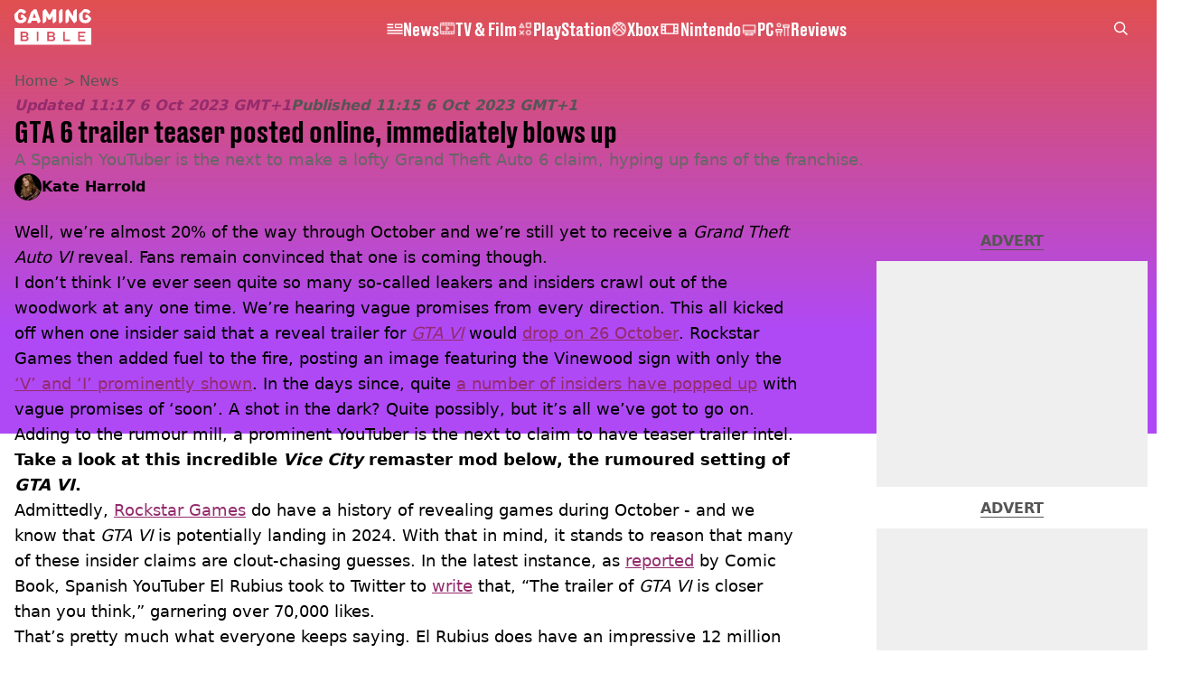

--- FILE ---
content_type: text/html; charset=utf-8
request_url: https://www.gamingbible.com/news/gta-6-teaser-posted-online-immediately-blows-up-650830-20231006
body_size: 52212
content:
<!DOCTYPE html><html lang="en" class="__variable_cfa859 __variable_67393f"><head><meta charSet="utf-8"/><meta name="viewport" content="width=device-width, initial-scale=1, viewport-fit=cover"/><link rel="preload" as="image" imageSrcSet="https://images.ladbible.com/resize?type=webp&amp;quality=70&amp;width=256&amp;fit=contain&amp;gravity=auto&amp;url=https://images.ladbiblegroup.com/v3/assets/bltbc1876152fcd9f07/blt835ede75b9de6464/651fde6a619d140659e780d5/gta6.png 256w, https://images.ladbible.com/resize?type=webp&amp;quality=70&amp;width=384&amp;fit=contain&amp;gravity=auto&amp;url=https://images.ladbiblegroup.com/v3/assets/bltbc1876152fcd9f07/blt835ede75b9de6464/651fde6a619d140659e780d5/gta6.png 384w, https://images.ladbible.com/resize?type=webp&amp;quality=70&amp;width=640&amp;fit=contain&amp;gravity=auto&amp;url=https://images.ladbiblegroup.com/v3/assets/bltbc1876152fcd9f07/blt835ede75b9de6464/651fde6a619d140659e780d5/gta6.png 640w, https://images.ladbible.com/resize?type=webp&amp;quality=70&amp;width=750&amp;fit=contain&amp;gravity=auto&amp;url=https://images.ladbiblegroup.com/v3/assets/bltbc1876152fcd9f07/blt835ede75b9de6464/651fde6a619d140659e780d5/gta6.png 750w, https://images.ladbible.com/resize?type=webp&amp;quality=70&amp;width=828&amp;fit=contain&amp;gravity=auto&amp;url=https://images.ladbiblegroup.com/v3/assets/bltbc1876152fcd9f07/blt835ede75b9de6464/651fde6a619d140659e780d5/gta6.png 828w, https://images.ladbible.com/resize?type=webp&amp;quality=70&amp;width=1080&amp;fit=contain&amp;gravity=auto&amp;url=https://images.ladbiblegroup.com/v3/assets/bltbc1876152fcd9f07/blt835ede75b9de6464/651fde6a619d140659e780d5/gta6.png 1080w, https://images.ladbible.com/resize?type=webp&amp;quality=70&amp;width=1200&amp;fit=contain&amp;gravity=auto&amp;url=https://images.ladbiblegroup.com/v3/assets/bltbc1876152fcd9f07/blt835ede75b9de6464/651fde6a619d140659e780d5/gta6.png 1200w, https://images.ladbible.com/resize?type=webp&amp;quality=70&amp;width=1920&amp;fit=contain&amp;gravity=auto&amp;url=https://images.ladbiblegroup.com/v3/assets/bltbc1876152fcd9f07/blt835ede75b9de6464/651fde6a619d140659e780d5/gta6.png 1920w, https://images.ladbible.com/resize?type=webp&amp;quality=70&amp;width=2048&amp;fit=contain&amp;gravity=auto&amp;url=https://images.ladbiblegroup.com/v3/assets/bltbc1876152fcd9f07/blt835ede75b9de6464/651fde6a619d140659e780d5/gta6.png 2048w, https://images.ladbible.com/resize?type=webp&amp;quality=70&amp;width=3840&amp;fit=contain&amp;gravity=auto&amp;url=https://images.ladbiblegroup.com/v3/assets/bltbc1876152fcd9f07/blt835ede75b9de6464/651fde6a619d140659e780d5/gta6.png 3840w" imageSizes="(max-width: 430px) 33vw, (max-width: 768px) 50vw, (max-width: 1024px) 50vw, 33vw"/><link rel="stylesheet" href="/_next/static/css/79a8fecd06c8da52.css" data-precedence="next"/><link rel="stylesheet" href="/_next/static/css/b91bea8dff1c382b.css" data-precedence="next"/><link rel="stylesheet" href="/_next/static/css/6ba30e5f6e0fdc3b.css" data-precedence="next"/><link rel="stylesheet" href="/_next/static/css/b4ac75af6b4cf2be.css" data-precedence="next"/><link rel="stylesheet" href="/_next/static/css/5d60b4777768f0d9.css" data-precedence="next"/><link rel="stylesheet" href="/_next/static/css/ab4a04b051cae82b.css" data-precedence="next"/><link rel="stylesheet" href="/_next/static/css/042deb2f663455b2.css" data-precedence="next"/><link rel="stylesheet" href="/_next/static/css/4b08c77f35402236.css" data-precedence="next"/><link rel="stylesheet" href="/_next/static/css/ca667f0768a42dbd.css" data-precedence="next"/><link rel="stylesheet" href="/_next/static/css/7a11b59989ec4e20.css" data-precedence="next"/><link rel="stylesheet" href="/_next/static/css/4b578d97f725a384.css" data-precedence="next"/><link rel="stylesheet" href="/_next/static/css/d18a24a49f36fad4.css" data-precedence="next"/><link rel="stylesheet" href="/_next/static/css/c2e5857e981fa546.css" data-precedence="next"/><link rel="stylesheet" href="/_next/static/css/504f68cc688c2115.css" data-precedence="next"/><link rel="stylesheet" href="/_next/static/css/6118f2fde7aea843.css" data-precedence="next"/><link rel="stylesheet" href="/_next/static/css/6da7356c06c03582.css" data-precedence="next"/><link rel="preload" as="script" fetchPriority="low" href="/_next/static/chunks/webpack-06c905b3cfe52ec7.js"/><script src="/_next/static/chunks/4bd1b696-47593f43dcb427ee.js" async=""></script><script src="/_next/static/chunks/1517-70ae2cf4661ceb62.js" async=""></script><script src="/_next/static/chunks/main-app-7d742eca1cfa08a6.js" async=""></script><script src="/_next/static/chunks/4839-71ffa880935cdceb.js" async=""></script><script src="/_next/static/chunks/9834-ef804c25a2536732.js" async=""></script><script src="/_next/static/chunks/1082-81ee260613474b75.js" async=""></script><script src="/_next/static/chunks/7194-ed0807bf7b2ccbd0.js" async=""></script><script src="/_next/static/chunks/app/gamingbible/layout-4477726420e3183b.js" async=""></script><script src="/_next/static/chunks/4919-ca6485904653e297.js" async=""></script><script src="/_next/static/chunks/1046-36e7a6bedfedac24.js" async=""></script><script src="/_next/static/chunks/8713-1e9864e7fcd66f04.js" async=""></script><script src="/_next/static/chunks/9994-52f492f1ed905117.js" async=""></script><script src="/_next/static/chunks/1054-abd5b48805f36ab4.js" async=""></script><script src="/_next/static/chunks/4619-002045ff57a09cf0.js" async=""></script><script src="/_next/static/chunks/2082-9e8608a5757f6a47.js" async=""></script><script src="/_next/static/chunks/453-e1c4d759f08bc6e9.js" async=""></script><script src="/_next/static/chunks/5840-b1231f900be4cc0f.js" async=""></script><script src="/_next/static/chunks/app/gamingbible/content/%5B...staticLink%5D/page-12d11aae73b0ad73.js" async=""></script><script src="/_next/static/chunks/app/gamingbible/error-d40b88a7fc5db963.js" async=""></script><script src="/_next/static/chunks/app/gamingbible/not-found-51c429dceb7a87ee.js" async=""></script><link rel="preload" href="https://consent.gamingbible.com/unified/wrapperMessagingWithoutDetection.js" as="script"/><link rel="preload" href="https://cp.gamingbible.com/now.js" as="script"/><link rel="preload" href="/_next/static/chunks/1484.65bb72e324078088.js" as="script" fetchPriority="low"/><meta name="next-size-adjust"/><meta name="theme-color" content="#E15050"/><title>GTA 6 trailer teaser posted online, immediately blows up</title><meta name="description" content="A Spanish YouTuber is the next to make a lofty Grand Theft Auto 6 claim, hyping up fans of the franchise."/><link rel="manifest" href="/manifest.webmanifest"/><meta name="keywords" content="Grand Theft Auto, GTA 6, Rockstar Games"/><meta name="robots" content="max-video-preview:-1, max-image-preview:large, max-snippet:-1"/><meta name="fb:app_id" content="331116490288120"/><link rel="canonical" href="https://www.gamingbible.com/news/gta-6-teaser-posted-online-immediately-blows-up-650830-20231006"/><link rel="alternate" type="application/rss+xml" href="https://www.gamingbible.com/index.rss"/><meta property="og:title" content="GTA 6 trailer teaser posted online, immediately blows up"/><meta property="og:description" content="A Spanish YouTuber is the next to make a lofty Grand Theft Auto 6 claim, hyping up fans of the franchise."/><meta property="og:url" content="https://www.gamingbible.com/news/gta-6-teaser-posted-online-immediately-blows-up-650830-20231006"/><meta property="og:site_name" content="GAMINGbible"/><meta property="og:image" content="https://images.ladbible.com/ogimage/v3/assets/bltbc1876152fcd9f07/blt835ede75b9de6464/651fde6a619d140659e780d5/gta6.png"/><meta property="og:type" content="website"/><meta name="twitter:card" content="summary_large_image"/><meta name="twitter:creator" content="@gamingbible"/><meta name="twitter:title" content="GTA 6 trailer teaser posted online, immediately blows up"/><meta name="twitter:description" content="A Spanish YouTuber is the next to make a lofty Grand Theft Auto 6 claim, hyping up fans of the franchise."/><meta name="twitter:image" content="https://images.ladbible.com/ogimage/v3/assets/bltbc1876152fcd9f07/blt835ede75b9de6464/651fde6a619d140659e780d5/gta6.png"/><link rel="icon" href="/icons/gamingbible/favicon.ico"/><script src="/_next/static/chunks/polyfills-42372ed130431b0a.js" noModule=""></script></head><body><div class="loading-bar_loader__2fNms" style="--loader-width:0%;--loader-opacity:0"></div><script>(self.__next_s=self.__next_s||[]).push([0,{"children":"window.__GRANULAR__ = {GRAPHQL_CLIENT_URL: \"https://hexa.ladbiblegroup.com/graphql\"}","id":"granular-vars"}])</script><header class="simple-navigation_nav__Ctxb1 simple-navigation_transparent__qqa7A"><div class="simple-navigation_wrapper__iTbsd"><a class="simple-navigation_logo__r3GFx" href="/"><svg aria-label="Gamingbible Logo" xmlns="http://www.w3.org/2000/svg" viewBox="0 0 64 30" fill="none"><path d="M31.9148 21.8515C31.7017 21.9965 31.4205 22.0988 31.0626 22.0988H28.7361V20.1371H31.0541C31.3864 20.1371 31.6762 20.1883 31.8977 20.3248C32.1278 20.4527 32.2386 20.6915 32.2386 21.0583C32.2386 21.4335 32.1278 21.7065 31.9148 21.8515ZM31.3438 23.2758H28.7276V25.3655H31.2586C31.4205 25.3655 31.5824 25.3655 31.7273 25.3228C31.8722 25.2887 32 25.229 32.1108 25.1522C32.2216 25.0669 32.3068 24.9731 32.3664 24.8452C32.4346 24.7172 32.4687 24.5637 32.4687 24.3761C32.4687 24.0008 32.3579 23.7193 32.1449 23.5488C31.9318 23.3696 31.6421 23.2758 31.2927 23.2758H31.3438ZM9.74061 21.8515C9.95366 21.7065 10.0559 21.4336 10.0559 21.0497C10.0559 20.683 9.94514 20.4527 9.71505 20.3162C9.48495 20.1883 9.20373 20.1286 8.87137 20.1286H6.52783V22.0903H8.87989C9.24634 22.0988 9.52756 21.9965 9.74061 21.8515ZM9.14407 23.2758H6.52783V25.3655H9.09294C9.25486 25.3655 9.41678 25.3655 9.56165 25.3228C9.70652 25.2887 9.83435 25.229 9.94514 25.1522C10.0559 25.0669 10.1411 24.9731 10.2008 24.8452C10.269 24.7172 10.3031 24.5637 10.3031 24.3761C10.3031 24.0008 10.1923 23.7193 9.97923 23.5488C9.76618 23.3696 9.47643 23.2758 9.12703 23.2758H9.14407ZM59.168 18.8237H53.0322V26.6704H59.168V25.3655H54.4639V23.2758H58.2477V22.0988H54.4639V20.1371H59.168V18.8237ZM46.368 25.3655H42.0559V18.8322H40.6157V26.6789H46.3595V25.3655H46.368ZM33.747 25.4337C33.8748 25.1608 33.9345 24.8281 33.9345 24.4358C33.9345 23.9155 33.7981 23.5146 33.534 23.2332C33.2698 22.9517 32.9118 22.7641 32.4602 22.6532C32.8522 22.5338 33.159 22.3462 33.372 22.0988C33.5851 21.8429 33.6959 21.4933 33.6959 21.0583C33.6959 20.6659 33.6277 20.3333 33.4828 20.0518C33.3379 19.7789 33.1505 19.5486 32.9118 19.3695C32.6732 19.1904 32.4005 19.0539 32.0937 18.9772C31.7869 18.8919 31.4631 18.8322 31.1222 18.8322H27.2959V26.6789H31.3523C31.7358 26.6789 32.0852 26.6192 32.4005 26.5339C32.7158 26.4486 32.9885 26.3036 33.2186 26.1245C33.4402 25.9369 33.6192 25.7066 33.747 25.4337ZM19.984 18.8237H18.6802V26.6704H19.984V18.8237ZM11.5643 25.4337C11.6921 25.1608 11.7518 24.8281 11.7518 24.4358C11.7518 23.9155 11.6154 23.5146 11.3513 23.2332C11.0871 22.9517 10.7292 22.7641 10.2775 22.6532C10.6695 22.5338 10.9763 22.3462 11.1893 22.0988C11.4024 21.8429 11.5132 21.4933 11.5132 21.0583C11.5132 20.6659 11.445 20.3333 11.3001 20.0518C11.1553 19.7789 10.9678 19.5486 10.7292 19.3695C10.4905 19.1904 10.2178 19.0539 9.91105 18.9772C9.60426 18.8919 9.28043 18.8322 8.93955 18.8322H5.09614V26.6789H9.17816C9.56165 26.6789 9.91105 26.6192 10.2264 26.5339C10.5417 26.4486 10.8144 26.3036 11.0445 26.1245C11.266 25.9369 11.445 25.7066 11.5643 25.4337ZM0 15.8214H64V29.6812H0V15.8214ZM5.85459 4.70805C5.73529 4.70805 5.60746 4.75922 5.51371 4.85304C5.42849 4.93833 5.3518 5.05774 5.3518 5.17715V6.90855C5.3518 7.02795 5.41997 7.12177 5.51371 7.20706C5.59893 7.29235 5.73529 7.32647 5.85459 7.32647H7.22663C7.22663 7.98321 7.03915 8.40966 6.66418 8.69965C6.28921 8.98964 5.79494 9.14316 5.17284 9.14316C4.4996 9.14316 3.9968 8.96405 3.67297 8.61436C3.34913 8.26467 3.16165 7.8041 3.11904 7.24971C3.08495 6.93413 3.06791 6.43945 3.06791 5.76565C3.06791 5.18567 3.08495 4.76775 3.11904 4.51188C3.26391 3.24958 3.94567 2.61842 5.17284 2.61842C5.65007 2.61842 6.02503 2.68666 6.28921 2.83165C6.5534 2.97665 6.78349 3.15576 6.97949 3.39457C7.10732 3.54809 7.21811 3.65044 7.29481 3.71867C7.38003 3.78691 7.49081 3.80396 7.62716 3.80396H8.24075L9.74913 2.29432C9.67244 2.16638 9.57869 2.02992 9.47643 1.90198C9.05885 1.35612 8.47936 0.904081 7.72943 0.54586C6.98802 0.17911 6.13582 0 5.16431 0C4.79787 0 4.45699 0.0255872 4.12463 0.0767616L0.119308 4.08542C0.110786 4.1963 0.102264 4.30718 0.0937417 4.41806C0.0681758 5.09185 0.0596538 5.62919 0.0596538 6.03005C0.0596538 6.37121 0.0681758 6.79767 0.0937417 7.31794C0.136352 8.13673 0.366445 8.87876 0.775499 9.54403C1.18455 10.2093 1.77257 10.7466 2.5225 11.139C3.27244 11.5398 4.1502 11.736 5.16431 11.736C6.11877 11.736 6.97949 11.5569 7.74647 11.1901C8.51345 10.8234 9.10999 10.3031 9.55313 9.62079C9.95366 9.01523 10.1497 8.31584 10.1923 7.53117L7.34594 4.70805H5.85459ZM21.8759 10.2605L20.5039 11.6336H19.771C19.5835 11.6336 19.4386 11.5654 19.3363 11.4887C19.2341 11.4034 19.1659 11.2925 19.1318 11.1816L18.6716 9.80843H14.334L13.8738 11.1731C13.8397 11.284 13.7715 11.4034 13.6692 11.4887C13.567 11.5739 13.4221 11.6422 13.2346 11.6422H11.1808C11.0871 11.6422 11.0019 11.5825 10.9252 11.5057C10.857 11.4375 10.8229 11.3351 10.8229 11.2413C10.8229 11.1901 10.8485 11.0963 10.8911 10.994L13.7459 2.7293L16.3366 0.136465H17.8194C18.0154 0.136465 18.1688 0.204698 18.2881 0.307046C18.4075 0.409395 18.4927 0.54586 18.5523 0.699384L21.8759 10.2605ZM17.8365 7.32647L16.5156 3.41163L15.1947 7.32647H17.8365ZM34.8719 0.605564C34.8719 0.486157 34.8208 0.36675 34.727 0.281459C34.6418 0.196169 34.5225 0.136465 34.4032 0.136465H32.5113C32.2045 0.136465 31.9744 0.298517 31.8125 0.588506L29.1707 5.11744L26.5289 0.588506C26.367 0.298517 26.1284 0.136465 25.8301 0.136465H25.225L23.5036 1.85934V11.1475C23.5036 11.2669 23.5462 11.3948 23.6314 11.4801C23.7166 11.5654 23.8189 11.6336 23.9382 11.6336H24.7904L26.5119 9.91078V5.74006L28.0458 8.44378C28.1225 8.56319 28.2077 8.67406 28.3015 8.75082C28.3952 8.82759 28.5145 8.88729 28.6509 8.88729H29.6905C29.8354 8.88729 29.9547 8.82759 30.0485 8.75082C30.1422 8.67406 30.236 8.55466 30.3126 8.43525L31.8722 5.74006V11.139C31.8722 11.2584 31.8977 11.3863 31.983 11.4716C32.0682 11.5569 32.1534 11.6251 32.2727 11.6251H33.1249L34.8719 9.87666V0.605564ZM40.0959 0.605564C40.0959 0.486157 40.0788 0.36675 39.9936 0.281459C39.9084 0.196169 39.8317 0.136465 39.7124 0.136465H38.8261L37.0961 1.86787V11.1475C37.0961 11.2669 37.1643 11.3948 37.2495 11.4801C37.3348 11.5654 37.4626 11.6336 37.5819 11.6336H38.417L40.1044 9.94489V0.605564H40.0959ZM51.984 0.605564C51.984 0.486157 51.9414 0.36675 51.8562 0.281459C51.771 0.196169 51.6687 0.136465 51.5494 0.136465H50.7057L48.9843 1.85934V6.12387L45.2431 0.528802C45.2005 0.443512 45.1153 0.349692 44.996 0.264401C44.8767 0.17911 44.7318 0.127936 44.5699 0.127936H44.1694L42.4479 1.85081V11.139C42.4479 11.2584 42.482 11.3863 42.5672 11.4716C42.6525 11.5569 42.7462 11.6251 42.8655 11.6251H43.7092L45.4391 9.89372V5.62919L49.1718 11.2243C49.2144 11.3095 49.2911 11.4119 49.4104 11.4887C49.5297 11.5739 49.6746 11.6336 49.8365 11.6336H50.237L51.967 9.90225V0.605564H51.984ZM59.6367 4.70805C59.5174 4.70805 59.3981 4.75922 59.3129 4.85304C59.2277 4.93833 59.168 5.05774 59.168 5.17715V6.90855C59.168 7.02795 59.2277 7.12177 59.3129 7.20706C59.3981 7.29235 59.5174 7.32647 59.6367 7.32647H61.0088C61.0088 7.98321 60.8213 8.40966 60.4463 8.69965C60.0714 8.98964 59.5771 9.14316 58.955 9.14316C58.2818 9.14316 57.779 8.96405 57.4551 8.61436C57.1313 8.26467 56.9438 7.8041 56.9012 7.24971C56.8671 6.93413 56.8501 6.43945 56.8501 5.76565C56.8501 5.18567 56.8671 4.76775 56.9012 4.51188C57.0461 3.24958 57.7278 2.61842 58.955 2.61842C59.4322 2.61842 59.8072 2.68666 60.0714 2.83165C60.3356 2.97665 60.5656 3.15576 60.7617 3.39457C60.8895 3.54809 61.0003 3.65044 61.077 3.71867C61.1622 3.78691 61.273 3.80396 61.4093 3.80396H62.0144L63.5228 2.29432C63.4461 2.16638 63.3523 2.03845 63.2586 1.91051C62.841 1.36465 62.2615 0.91261 61.5116 0.554389C60.7702 0.17911 59.918 0 58.9465 0C58.5971 0 58.2647 0.0255872 57.9409 0.0767616L53.8929 4.12807C53.8844 4.23042 53.8759 4.32424 53.8759 4.42659C53.8503 5.10038 53.8418 5.63771 53.8418 6.03858C53.8418 6.37974 53.8503 6.8062 53.8759 7.32647C53.9185 8.14526 54.1486 8.88729 54.5577 9.55256C54.9667 10.2178 55.5547 10.7552 56.3047 11.1475C57.0546 11.5484 57.9324 11.7445 58.9465 11.7445C59.9009 11.7445 60.7617 11.5654 61.5286 11.1987C62.2956 10.8319 62.8921 10.3116 63.3438 9.62932C63.7358 9.03228 63.9489 8.34996 63.9915 7.57381L61.1196 4.69952H59.6367V4.70805Z" fill="url(#gaming_gradient_:R12mdfb:)"></path><defs><linearGradient id="gaming_gradient_:R12mdfb:" x1="-2.78818" y1="34.4788" x2="73.0261" y2="-5.77963" gradientUnits="userSpaceOnUse"><stop stop-color="var(--gamingbible-logo-color-one, #F14149)"></stop><stop offset="0.1288" stop-color="var(--gamingbible-logo-color-two, #EF414D)"></stop><stop offset="0.2605" stop-color="var(--gamingbible-logo-color-three, #EB4259)"></stop><stop offset="0.3935" stop-color="var(--gamingbible-logo-color-four, #E3436E)"></stop><stop offset="0.5275" stop-color="var(--gamingbible-logo-color-five, #D7448B)"></stop><stop offset="0.6623" stop-color="var(--gamingbible-logo-color-six, #C946B0)"></stop><stop offset="0.7959" stop-color="var(--gamingbible-logo-color-seven, #B849DC)"></stop><stop offset="0.8617" stop-color="var(--gamingbible-logo-color-eight, #AE4AF5)"></stop></linearGradient></defs></svg></a><div class="search_search___yUXm" data-testid="search"><div class="search_glass__Ys8QJ"></div><input class="search_searchInput__3Et9_" type="text" placeholder="Type to search" autoComplete="off" name="search" value=""/><button class="search_icon__q3JA4" type="button"><svg xmlns="http://www.w3.org/2000/svg" width="22" height="22" viewBox="0 0 22 22" fill="none"><path d="M8.98489 17.9621C10.994 17.9639 12.945 17.288 14.5228 16.0438L20.4773 22L22 20.4768L16.0455 14.5206C17.2982 12.9215 17.9719 10.9448 17.9566 8.91324C17.9412 6.88171 17.2378 4.91541 15.9611 3.33542C14.6844 1.75542 12.9098 0.6551 10.9273 0.214129C8.94469 -0.226842 6.87123 0.017593 5.04547 0.907519C3.21971 1.79744 1.74952 3.28028 0.874994 5.11388C0.00046283 6.94747 -0.22674 9.02349 0.230486 11.0029C0.687712 12.9824 1.80235 14.7482 3.39239 16.0122C4.98242 17.2762 6.9539 17.9636 8.98489 17.9621ZM8.98489 2.15546C10.3345 2.15546 11.6537 2.55578 12.7759 3.30578C13.898 4.05579 14.7726 5.1218 15.2891 6.36902C15.8055 7.61623 15.9407 8.98863 15.6774 10.3127C15.4141 11.6367 14.7642 12.8529 13.8099 13.8075C12.8556 14.7621 11.6398 15.4121 10.3161 15.6755C8.99246 15.9389 7.62046 15.8037 6.37361 15.2871C5.12676 14.7705 4.06106 13.8956 3.31128 12.7732C2.56149 11.6507 2.16129 10.331 2.16129 8.98106C2.16129 7.1708 2.88021 5.43468 4.15988 4.15463C5.43955 2.87458 7.17516 2.15546 8.98489 2.15546Z" fill="currentColor"></path></svg></button></div><ul class="simple-navigation_links__R9a4R"><li class="simple-nav-links_link__D_upP" style="--animation-offset:0"><a href="/news"><div class="simple-nav-links_sprite__DpGZz"><div class="sprite_sprite__Gdvn9 " role="img" style="--sprite-width:18px;--sprite-height:11.899733725094114px;--sprite-background-image:url(/_next/static/media/news-sprite.c83d3703.webp);--sprite-background-position:-594.009916444771px 0;--sprite-background-size:612.009916444771px;--bg-pos-x:-594.009916444771px;--bg-pos-y:0;animation:none"></div></div><p class="simple-nav-links_name__BYmd_">News</p></a></li><li class="simple-nav-links_link__D_upP" style="--animation-offset:1"><a href="/tv-and-film"><div class="simple-nav-links_sprite__DpGZz"><div class="sprite_sprite__Gdvn9 " role="img" style="--sprite-width:18px;--sprite-height:15.324324324324326px;--sprite-background-image:url(/_next/static/media/tv-film-sprite.92331143.webp);--sprite-background-position:-900.0000000000001px 0;--sprite-background-size:918.0000000000001px;--bg-pos-x:-900.0000000000001px;--bg-pos-y:0;animation:none"></div></div><p class="simple-nav-links_name__BYmd_">TV &amp; Film</p></a></li><li class="simple-nav-links_link__D_upP" style="--animation-offset:2"><a href="/playstation"><div class="simple-nav-links_sprite__DpGZz"><div class="sprite_sprite__Gdvn9 " role="img" style="--sprite-width:18px;--sprite-height:18px;--sprite-background-image:url(/_next/static/media/playstation-sprite.5a06bc36.webp);--sprite-background-position:-900.0000000000001px 0;--sprite-background-size:918.0000000000001px;--bg-pos-x:-900.0000000000001px;--bg-pos-y:0;animation:none"></div></div><p class="simple-nav-links_name__BYmd_">PlayStation</p></a></li><li class="simple-nav-links_link__D_upP" style="--animation-offset:3"><a href="/xbox"><div class="simple-nav-links_sprite__DpGZz"><div class="sprite_sprite__Gdvn9 " role="img" style="--sprite-width:18px;--sprite-height:18px;--sprite-background-image:url(/_next/static/media/xbox-sprite.a263d4f2.webp);--sprite-background-position:-720px 0;--sprite-background-size:738px;--bg-pos-x:-720px;--bg-pos-y:0;animation:none"></div></div><p class="simple-nav-links_name__BYmd_">Xbox</p></a></li><li class="simple-nav-links_link__D_upP" style="--animation-offset:4"><a href="/nintendo"><div class="simple-nav-links_sprite__DpGZz"><div class="sprite_sprite__Gdvn9 " role="img" style="--sprite-width:24px;--sprite-height:16px;--sprite-background-image:url(/_next/static/media/nintendo-sprite.0fdfad70.webp);--sprite-background-position:-936px 0;--sprite-background-size:960px;--bg-pos-x:-936px;--bg-pos-y:0;animation:none"></div></div><p class="simple-nav-links_name__BYmd_">Nintendo</p></a></li><li class="simple-nav-links_link__D_upP" style="--animation-offset:5"><a href="/pc"><div class="simple-nav-links_sprite__DpGZz"><div class="sprite_sprite__Gdvn9 " role="img" style="--sprite-width:18px;--sprite-height:18px;--sprite-background-image:url(/_next/static/media/pc-sprite.5c9bfe6c.webp);--sprite-background-position:-540px 0;--sprite-background-size:558px;--bg-pos-x:-540px;--bg-pos-y:0;animation:none"></div></div><p class="simple-nav-links_name__BYmd_">PC</p></a></li><li class="simple-nav-links_link__D_upP" style="--animation-offset:6"><a href="/reviews"><div class="simple-nav-links_sprite__DpGZz"><div class="sprite_sprite__Gdvn9 " role="img" style="--sprite-width:18px;--sprite-height:18px;--sprite-background-image:url(/_next/static/media/reviews-sprite.009f6a85.webp);--sprite-background-position:-900.0000000000001px 0;--sprite-background-size:918.0000000000001px;--bg-pos-x:-900.0000000000001px;--bg-pos-y:0;animation:none"></div></div><p class="simple-nav-links_name__BYmd_">Reviews</p></a></li></ul><div class="simple-navigation_hamburger__HCUiA"><button type="button" class="hamburger-spinner_hamburger__POPl4" aria-label="toggle-mobile-menu"><div></div><div></div><div></div></button></div></div></header><div class="simple-mobile-nav_menu__2iE_s"><ul class="simple-mobile-nav_links__ajdB_"><li class="simple-nav-links_link__D_upP" style="--animation-offset:0"><a href="/news"><div class="simple-nav-links_sprite__DpGZz"><div class="sprite_sprite__Gdvn9 " role="img" style="--sprite-width:18px;--sprite-height:11.899733725094114px;--sprite-background-image:url(/_next/static/media/news-sprite.c83d3703.webp);--sprite-background-position:-594.009916444771px 0;--sprite-background-size:612.009916444771px;--bg-pos-x:-594.009916444771px;--bg-pos-y:0;animation:none"></div></div><p class="simple-nav-links_name__BYmd_">News</p></a></li><li class="simple-nav-links_link__D_upP" style="--animation-offset:1"><a href="/tv-and-film"><div class="simple-nav-links_sprite__DpGZz"><div class="sprite_sprite__Gdvn9 " role="img" style="--sprite-width:18px;--sprite-height:15.324324324324326px;--sprite-background-image:url(/_next/static/media/tv-film-sprite.92331143.webp);--sprite-background-position:-900.0000000000001px 0;--sprite-background-size:918.0000000000001px;--bg-pos-x:-900.0000000000001px;--bg-pos-y:0;animation:none"></div></div><p class="simple-nav-links_name__BYmd_">TV &amp; Film</p></a></li><li class="simple-nav-links_link__D_upP" style="--animation-offset:2"><a href="/playstation"><div class="simple-nav-links_sprite__DpGZz"><div class="sprite_sprite__Gdvn9 " role="img" style="--sprite-width:18px;--sprite-height:18px;--sprite-background-image:url(/_next/static/media/playstation-sprite.5a06bc36.webp);--sprite-background-position:-900.0000000000001px 0;--sprite-background-size:918.0000000000001px;--bg-pos-x:-900.0000000000001px;--bg-pos-y:0;animation:none"></div></div><p class="simple-nav-links_name__BYmd_">PlayStation</p></a></li><li class="simple-nav-links_link__D_upP" style="--animation-offset:3"><a href="/xbox"><div class="simple-nav-links_sprite__DpGZz"><div class="sprite_sprite__Gdvn9 " role="img" style="--sprite-width:18px;--sprite-height:18px;--sprite-background-image:url(/_next/static/media/xbox-sprite.a263d4f2.webp);--sprite-background-position:-720px 0;--sprite-background-size:738px;--bg-pos-x:-720px;--bg-pos-y:0;animation:none"></div></div><p class="simple-nav-links_name__BYmd_">Xbox</p></a></li><li class="simple-nav-links_link__D_upP" style="--animation-offset:4"><a href="/nintendo"><div class="simple-nav-links_sprite__DpGZz"><div class="sprite_sprite__Gdvn9 " role="img" style="--sprite-width:24px;--sprite-height:16px;--sprite-background-image:url(/_next/static/media/nintendo-sprite.0fdfad70.webp);--sprite-background-position:-936px 0;--sprite-background-size:960px;--bg-pos-x:-936px;--bg-pos-y:0;animation:none"></div></div><p class="simple-nav-links_name__BYmd_">Nintendo</p></a></li><li class="simple-nav-links_link__D_upP" style="--animation-offset:5"><a href="/pc"><div class="simple-nav-links_sprite__DpGZz"><div class="sprite_sprite__Gdvn9 " role="img" style="--sprite-width:18px;--sprite-height:18px;--sprite-background-image:url(/_next/static/media/pc-sprite.5c9bfe6c.webp);--sprite-background-position:-540px 0;--sprite-background-size:558px;--bg-pos-x:-540px;--bg-pos-y:0;animation:none"></div></div><p class="simple-nav-links_name__BYmd_">PC</p></a></li><li class="simple-nav-links_link__D_upP" style="--animation-offset:6"><a href="/reviews"><div class="simple-nav-links_sprite__DpGZz"><div class="sprite_sprite__Gdvn9 " role="img" style="--sprite-width:18px;--sprite-height:18px;--sprite-background-image:url(/_next/static/media/reviews-sprite.009f6a85.webp);--sprite-background-position:-900.0000000000001px 0;--sprite-background-size:918.0000000000001px;--bg-pos-x:-900.0000000000001px;--bg-pos-y:0;animation:none"></div></div><p class="simple-nav-links_name__BYmd_">Reviews</p></a></li></ul><div class="simple-mobile-nav_split___brGO" style="--diagonal-pixels:0px"></div></div><main class="page_main__4EFem "><!--$--><script id="content-json-ld" type="application/ld+json">{"@context":"https://schema.org","@type":"NewsArticle","mainEntityOfPage":{"@type":"WebPage","@id":"https://www.gamingbible.com/news/gta-6-teaser-posted-online-immediately-blows-up-650830-20231006"},"headline":"GTA 6 trailer teaser posted online, immediately blows up","description":"A Spanish YouTuber is the next to make a lofty Grand Theft Auto 6 claim, hyping up fans of the franchise.","image":{"@type":"ImageObject","url":"https://images.ladbible.com/resize?type=webp&quality=70&width=1200&fit=contain&gravity=auto&url=https://images.ladbiblegroup.com/v3/assets/bltbc1876152fcd9f07/blt835ede75b9de6464/651fde6a619d140659e780d5/gta6.png","width":1200,"height":675},"datePublished":"2023-10-06T10:15:40.116Z","dateModified":"2023-10-06T10:17:04.785Z","articleSection":["News"],"keywords":["Grand Theft Auto","GTA 6","Rockstar Games"],"author":{"@type":"Person","name":"Kate Harrold","url":"https://www.gamingbible.com/author/kate-harrold"},"publisher":{"@type":"Organization","name":"gamingbible","logo":{"@type":"ImageObject","url":"https://www.gamingbible.com/_next/static/media/gamingbible.a3ddc1fc.png","width":500,"height":232}}}</script><script id="breadcrumb-json-ld" type="application/ld+json">[{"@context":"https://schema.org","@type":"BreadcrumbList","itemListElement":[{"@type":"ListItem","position":1,"name":"news","item":"https://www.gamingbible.com/news"}]}]</script><div class="content_container__ZYJf_"><div class="content_background__d_7uG "></div><div class="infinite-scroll-tracker_container__0IShA"><section class="content-observer_content__0UJO_ content-observer_gridLayout__IdORp" id="main-content-blt4d8c7e5296ff2f5e"><div class="progress-bar_progressContainer__cQqfX"><div class="progress-bar_progressIndicator__dUHRB"></div></div><div class="content-template_widget__iOgVN"><div class="advert_advert__8FlhY" id="blt4d8c7e5296ff2f5e_outofpage3" data-testid="outofpage3"></div></div><div class="content-template_outOfPage__hHkMg"><div class="advert_advert__8FlhY" id="blt4d8c7e5296ff2f5e_outofpage1" data-testid="outofpage1"></div><div class="advert_advert__8FlhY" id="blt4d8c7e5296ff2f5e_outofpage2" data-testid="outofpage2"></div></div><article class="content-template_leftColumn__5xtVc"><div class="content-template_leftColumnInner__Du7BU" id="main-content-blt4d8c7e5296ff2f5e"><header class="article-header_header__gD613"><div class="article-header_image__D8tnN"><div class="article-header_imageWrapper__ly_Jm"><img alt="GTA 6 trailer teaser posted online, immediately blows up" data-chromatic="ignore" decoding="async" data-nimg="fill" class="article-header_featuredImage__Pe8qH" style="position:absolute;height:100%;width:100%;left:0;top:0;right:0;bottom:0;color:transparent" sizes="(max-width: 430px) 33vw, (max-width: 768px) 50vw, (max-width: 1024px) 50vw, 33vw" srcSet="https://images.ladbible.com/resize?type=webp&amp;quality=70&amp;width=256&amp;fit=contain&amp;gravity=auto&amp;url=https://images.ladbiblegroup.com/v3/assets/bltbc1876152fcd9f07/blt835ede75b9de6464/651fde6a619d140659e780d5/gta6.png 256w, https://images.ladbible.com/resize?type=webp&amp;quality=70&amp;width=384&amp;fit=contain&amp;gravity=auto&amp;url=https://images.ladbiblegroup.com/v3/assets/bltbc1876152fcd9f07/blt835ede75b9de6464/651fde6a619d140659e780d5/gta6.png 384w, https://images.ladbible.com/resize?type=webp&amp;quality=70&amp;width=640&amp;fit=contain&amp;gravity=auto&amp;url=https://images.ladbiblegroup.com/v3/assets/bltbc1876152fcd9f07/blt835ede75b9de6464/651fde6a619d140659e780d5/gta6.png 640w, https://images.ladbible.com/resize?type=webp&amp;quality=70&amp;width=750&amp;fit=contain&amp;gravity=auto&amp;url=https://images.ladbiblegroup.com/v3/assets/bltbc1876152fcd9f07/blt835ede75b9de6464/651fde6a619d140659e780d5/gta6.png 750w, https://images.ladbible.com/resize?type=webp&amp;quality=70&amp;width=828&amp;fit=contain&amp;gravity=auto&amp;url=https://images.ladbiblegroup.com/v3/assets/bltbc1876152fcd9f07/blt835ede75b9de6464/651fde6a619d140659e780d5/gta6.png 828w, https://images.ladbible.com/resize?type=webp&amp;quality=70&amp;width=1080&amp;fit=contain&amp;gravity=auto&amp;url=https://images.ladbiblegroup.com/v3/assets/bltbc1876152fcd9f07/blt835ede75b9de6464/651fde6a619d140659e780d5/gta6.png 1080w, https://images.ladbible.com/resize?type=webp&amp;quality=70&amp;width=1200&amp;fit=contain&amp;gravity=auto&amp;url=https://images.ladbiblegroup.com/v3/assets/bltbc1876152fcd9f07/blt835ede75b9de6464/651fde6a619d140659e780d5/gta6.png 1200w, https://images.ladbible.com/resize?type=webp&amp;quality=70&amp;width=1920&amp;fit=contain&amp;gravity=auto&amp;url=https://images.ladbiblegroup.com/v3/assets/bltbc1876152fcd9f07/blt835ede75b9de6464/651fde6a619d140659e780d5/gta6.png 1920w, https://images.ladbible.com/resize?type=webp&amp;quality=70&amp;width=2048&amp;fit=contain&amp;gravity=auto&amp;url=https://images.ladbiblegroup.com/v3/assets/bltbc1876152fcd9f07/blt835ede75b9de6464/651fde6a619d140659e780d5/gta6.png 2048w, https://images.ladbible.com/resize?type=webp&amp;quality=70&amp;width=3840&amp;fit=contain&amp;gravity=auto&amp;url=https://images.ladbiblegroup.com/v3/assets/bltbc1876152fcd9f07/blt835ede75b9de6464/651fde6a619d140659e780d5/gta6.png 3840w" src="https://images.ladbible.com/resize?type=webp&amp;quality=70&amp;width=3840&amp;fit=contain&amp;gravity=auto&amp;url=https://images.ladbiblegroup.com/v3/assets/bltbc1876152fcd9f07/blt835ede75b9de6464/651fde6a619d140659e780d5/gta6.png"/></div></div><div class="article-header_meta__N4zeN"><div class="article-breadcrumbs_breadcrumbs__bo02a"><p><a href="/">Home</a><span><span>&gt; </span><a href="/news">News</a></span></p></div><div class="article-timestamps_times__qZyED"><time dateTime="2023-10-06T10:17:04.785Z" class="article-timestamps_time__KUAGt">Updated<!-- --> 11:17 6 Oct 2023 GMT+1</time><time dateTime="2023-10-06T10:15:40.116Z" class="article-timestamps_time__KUAGt">Published<!-- --> 11:15 6 Oct 2023 GMT+1</time></div><h1 class="article-header_heading__7ivKD">GTA 6 trailer teaser posted online, immediately blows up</h1><h2 class="summary_summary__q_VAA">A Spanish YouTuber is the next to make a lofty Grand Theft Auto 6 claim, hyping up fans of the franchise.</h2><div class="article-header_metaWrapper__P4a1g"><div class="article-header_author__I1S0n"><div class="author-bio_container__mJB1O"><a class="author-bio_avatar__JLi_t" href="/author/kate-harrold"><div class="author-avatar_avatar__tcA_G"><img alt="Kate Harrold" data-chromatic="ignore" loading="lazy" width="40" height="40" decoding="async" data-nimg="1" style="color:transparent" srcSet="https://images.ladbible.com/resize?type=webp&amp;quality=70&amp;width=48&amp;fit=contain&amp;gravity=auto&amp;url=https://images.ladbiblegroup.com/v3/assets/bltbc1876152fcd9f07/bltde6c833b3bdd09ec/695e7badb4c5c10abcfb0dd3/Screenshot_2026-01-07_at_15.28.27.png 1x, https://images.ladbible.com/resize?type=webp&amp;quality=70&amp;width=96&amp;fit=contain&amp;gravity=auto&amp;url=https://images.ladbiblegroup.com/v3/assets/bltbc1876152fcd9f07/bltde6c833b3bdd09ec/695e7badb4c5c10abcfb0dd3/Screenshot_2026-01-07_at_15.28.27.png 2x" src="https://images.ladbible.com/resize?type=webp&amp;quality=70&amp;width=96&amp;fit=contain&amp;gravity=auto&amp;url=https://images.ladbiblegroup.com/v3/assets/bltbc1876152fcd9f07/bltde6c833b3bdd09ec/695e7badb4c5c10abcfb0dd3/Screenshot_2026-01-07_at_15.28.27.png"/></div></a><a href="/author/kate-harrold"><p class="author-bio_name__K8OCn">Kate Harrold</p></a></div></div><div class="article-header_shareLink__FtU9x"><div class="share-link_container__q9th7"><div class="share-link_mobileShareArrowWrapper__1uL1B" role="button" tabindex="0" aria-label="share live post"><svg width="25" height="17" viewBox="0 0 25 17" fill="none" xmlns="http://www.w3.org/2000/svg"><path fill-rule="evenodd" clip-rule="evenodd" d="M13.7193 4.44709C11.5995 4.59146 9.67831 5.1486 7.87861 6.14118C5.43492 7.48918 3.1895 9.67206 1.55699 12.2874C1.25143 12.7769 0.933784 13.4633 0.665697 14.1611C0.555752 14.4472 0.454141 14.7353 0.365122 15.0125C0.180674 15.5868 0.0502762 16.1144 0.0117702 16.4815C0.0117686 16.4815 0.0117717 16.4815 0.0117702 16.4815C-0.0350973 16.9283 0.0542159 17.1373 0.347986 16.9028C0.805931 16.5374 1.26701 16.189 1.72953 15.8587C1.92932 15.716 2.12936 15.5767 2.32955 15.4409C4.18588 14.1811 6.05367 13.2176 7.82436 12.6124C10.1313 11.8242 12.1991 11.6375 13.9823 12.056L14.4255 12.1603C14.4255 12.1603 14.4314 13.295 14.4414 14.4634C14.4428 14.6367 14.4444 14.8107 14.446 14.9819C14.4561 16.0357 14.4692 16.9815 14.4838 16.9815C14.5181 16.9815 15.1313 16.4871 16.0461 15.7331C16.1751 15.6267 16.3101 15.5152 16.4504 15.3992C18.4771 13.7224 21.5942 11.1047 23.4518 9.53491C23.4607 9.52738 23.4696 9.51987 23.4784 9.51238C24.3964 8.73657 25 8.22241 25 8.21469C25 8.20696 24.376 7.71471 23.4315 6.97465C23.4223 6.96743 23.413 6.96019 23.4038 6.95292C21.5393 5.4921 18.4537 3.08705 16.4367 1.52337C16.2974 1.41536 16.1632 1.31136 16.0348 1.21197C15.0918 0.481771 14.4647 0 14.4527 0C14.4456 0 14.4391 0.969916 14.4343 1.99886C14.4335 2.16587 14.4328 2.33444 14.4321 2.50066C14.428 3.49126 14.4255 4.39875 14.4255 4.39875L13.7193 4.44709ZM16.4265 4.04738L16.4255 4.40346L16.4204 6.26687L13.8559 6.44242C12.0171 6.56766 10.3799 7.04568 8.84463 7.89241C7.14467 8.83015 5.51568 10.2615 4.17784 12.0111C5.1842 11.4919 6.18868 11.0579 7.17754 10.7199C9.72543 9.84942 12.1881 9.58063 14.4392 10.1089L16.4172 10.5747L16.4254 12.1498L16.4294 12.8169C17.0893 12.2673 17.8006 11.6727 18.5115 11.0771C19.7104 10.0726 20.9053 9.06732 21.846 8.27327C20.9008 7.5334 19.7091 6.60305 18.5156 5.67311C17.802 5.11712 17.0882 4.56162 16.4265 4.04738Z" fill="var(--live-post-share-arrow-fill, var(--color-black))"></path></svg></div><div class="share-link_desktopTabletShareArrowWrapper__Gchyi" role="button" tabindex="0" aria-label="share live post"><svg width="25" height="17" viewBox="0 0 25 17" fill="none" xmlns="http://www.w3.org/2000/svg"><path fill-rule="evenodd" clip-rule="evenodd" d="M13.7193 4.44709C11.5995 4.59146 9.67831 5.1486 7.87861 6.14118C5.43492 7.48918 3.1895 9.67206 1.55699 12.2874C1.25143 12.7769 0.933784 13.4633 0.665697 14.1611C0.555752 14.4472 0.454141 14.7353 0.365122 15.0125C0.180674 15.5868 0.0502762 16.1144 0.0117702 16.4815C0.0117686 16.4815 0.0117717 16.4815 0.0117702 16.4815C-0.0350973 16.9283 0.0542159 17.1373 0.347986 16.9028C0.805931 16.5374 1.26701 16.189 1.72953 15.8587C1.92932 15.716 2.12936 15.5767 2.32955 15.4409C4.18588 14.1811 6.05367 13.2176 7.82436 12.6124C10.1313 11.8242 12.1991 11.6375 13.9823 12.056L14.4255 12.1603C14.4255 12.1603 14.4314 13.295 14.4414 14.4634C14.4428 14.6367 14.4444 14.8107 14.446 14.9819C14.4561 16.0357 14.4692 16.9815 14.4838 16.9815C14.5181 16.9815 15.1313 16.4871 16.0461 15.7331C16.1751 15.6267 16.3101 15.5152 16.4504 15.3992C18.4771 13.7224 21.5942 11.1047 23.4518 9.53491C23.4607 9.52738 23.4696 9.51987 23.4784 9.51238C24.3964 8.73657 25 8.22241 25 8.21469C25 8.20696 24.376 7.71471 23.4315 6.97465C23.4223 6.96743 23.413 6.96019 23.4038 6.95292C21.5393 5.4921 18.4537 3.08705 16.4367 1.52337C16.2974 1.41536 16.1632 1.31136 16.0348 1.21197C15.0918 0.481771 14.4647 0 14.4527 0C14.4456 0 14.4391 0.969916 14.4343 1.99886C14.4335 2.16587 14.4328 2.33444 14.4321 2.50066C14.428 3.49126 14.4255 4.39875 14.4255 4.39875L13.7193 4.44709ZM16.4265 4.04738L16.4255 4.40346L16.4204 6.26687L13.8559 6.44242C12.0171 6.56766 10.3799 7.04568 8.84463 7.89241C7.14467 8.83015 5.51568 10.2615 4.17784 12.0111C5.1842 11.4919 6.18868 11.0579 7.17754 10.7199C9.72543 9.84942 12.1881 9.58063 14.4392 10.1089L16.4172 10.5747L16.4254 12.1498L16.4294 12.8169C17.0893 12.2673 17.8006 11.6727 18.5115 11.0771C19.7104 10.0726 20.9053 9.06732 21.846 8.27327C20.9008 7.5334 19.7091 6.60305 18.5156 5.67311C17.802 5.11712 17.0882 4.56162 16.4265 4.04738Z" fill="var(--live-post-share-arrow-fill, var(--color-black))"></path></svg></div></div></div></div></div></header><div class="content-template_body__RWRhb"><div style="display:contents"><p class="text_text__nEn66">Well, we’re almost 20% of the way through October and we’re still yet to receive a <em>Grand Theft Auto VI</em> reveal. Fans remain convinced that one is coming though.</p><p class="text_text__nEn66">I don’t think I’ve ever seen quite so many so-called leakers and insiders crawl out of the woodwork at any one time. We’re hearing vague promises from every direction. This all kicked off when one insider said that a reveal trailer for <a class="anchor_link__6t7IO" href="https://www.gamingbible.com/gta-6"><em>GTA VI</em></a> would <a class="anchor_link__6t7IO" href="https://www.gamingbible.com/news/gta-6-teasers-urge-fans-to-mark-october-26-in-the-calendar-054323-20230929">drop on 26 October</a>. Rockstar Games then added fuel to the fire, posting an image featuring the Vinewood sign with only the <a class="anchor_link__6t7IO" href="https://www.gamingbible.com/news/platform/blatant-gta-6-teaser-posted-online-by-rockstar-sends-fans-wild-337939-20231001">‘V’ and ‘I’ prominently shown</a>. In the days since, quite <a class="anchor_link__6t7IO" href="https://www.gamingbible.com/news/gta-6-tease-isnt-what-anyone-was-expecting-442707-20231004">a number of insiders have popped up</a> with vague promises of ‘soon’. A shot in the dark? Quite possibly, but it’s all we’ve got to go on. Adding to the rumour mill, a prominent YouTuber is the next to claim to have teaser trailer intel.</p><p class="text_text__nEn66"><strong>Take a look at this incredible <em>Vice City</em> remaster mod below, the rumoured setting of <em>GTA VI</em>.</strong></p><div class="floating-video-player_container__u4D9_"></div><div class="embeds"><div class="jw-player_container__wuaGn" data-chromatic="ignore"><div class="jw-player_player__tBJrb" data-type="jw-player" data-testid="jw-player"></div></div></div><div class="advert-placeholder_advertPlaceholder____F2W advert-placeholder_mobileAd__jTsos" id="advert-1_1"><p>Advert</p><div class="advert-size_container__6Bsb_" style="min-width:300px;min-height:300px"><div class="advert_advert__8FlhY" id="blt4d8c7e5296ff2f5e_inline_1" data-testid="inline_1"></div></div></div><p class="text_text__nEn66">Admittedly, <a class="anchor_link__6t7IO" href="https://www.gamingbible.com/rockstar-games">Rockstar Games</a> do have a history of revealing games during October - and we know that <em>GTA VI</em> is potentially landing in 2024. With that in mind, it stands to reason that many of these insider claims are clout-chasing guesses. In the latest instance, as <a class="anchor_link__6t7IO" target="_blank" rel="noopener" href="https://comicbook.com/gaming/news/gta-6-grand-theft-auto-vi-rockstar-games-trailer/">reported</a> by Comic Book, Spanish YouTuber El Rubius took to Twitter to <a class="anchor_link__6t7IO" target="_blank" rel="noopener" href="https://twitter.com/Rubiu5/status/1709622434960196029?ref_src=twsrc%5Etfw%7Ctwcamp%5Etweetembed%7Ctwterm%5E1709622434960196029%7Ctwgr%5Ebf8b71a86bd8e8ce4c0a1bcc756693bcfd70b964%7Ctwcon%5Es1_c10&amp;ref_url=https%3A%2F%2Fcomicbook.com%2Fgaming%2Fnews%2Fgta-6-grand-theft-auto-vi-rockstar-games-trailer%2F">write</a> that, “The trailer of <em>GTA VI</em> is closer than you think,” garnering over 70,000 likes.</p><p class="text_text__nEn66">That’s pretty much what everyone keeps saying. El Rubius does have an impressive 12 million subscribers, but a decent social following doesn’t necessarily mean you have insider intel. El Rubius could have an inside source, but seeing as this tweet is about as vague as every other ‘tease’ we’ve seen lately, I’d take this with a generous pinch of salt. It’s very possible that a trailer could land this month, so I expect we’ll see plenty more of these ‘soon’ promises.</p><p class="text_text__nEn66">In related news, many <em>GTA VI</em> fans have been analysing footage from last year’s major leak - and it looks like controversial torture missions <a class="anchor_link__6t7IO" href="https://www.gamingbible.com/news/gta-6-leak-confirms-torture-missions-making-return-302235-20231005">may be making a return</a>, while <a class="anchor_link__6t7IO" href="https://www.gamingbible.com/news/platform/gta-6-strip-club-leak-sends-fans-hot-under-the-collar-705254-20231005">a strip club leak</a> has got some fans feeling hot under the collar. Oh my.</p></div><cite class="image-credit_imageCredit__YMlqS">Featured Image Credit: Rockstar Games</cite><p class="topics-list_topic__nSIGw">Topics: <a class="topics-list_tag__Ryb8j" href="/grand-theft-auto">Grand Theft Auto</a>, <a class="topics-list_tag__Ryb8j" href="/gta-6">GTA 6</a>, <a class="topics-list_tag__Ryb8j" href="/rockstar-games">Rockstar Games</a></p></div></div></article><aside class="content-template_rightColumn__ika9G"><div class="advert-placeholder_advertPlaceholder____F2W"><p>Advert</p><div class="advert-size_container__6Bsb_" style="min-width:300px;min-height:250px"><div class="advert_advert__8FlhY" id="blt4d8c7e5296ff2f5e_side_1" data-testid="side_1"></div></div></div><div class="right-column-ads_stickyAds__nIKBv right-column-ads_headerOffset__2WHp2"><div class="advert-placeholder_advertPlaceholder____F2W"><p>Advert</p><div class="advert-size_container__6Bsb_" style="min-width:300px;min-height:600px"><div class="advert_advert__8FlhY" id="blt4d8c7e5296ff2f5e_side_2" data-testid="side_2"></div></div></div><div class="advert-placeholder_advertPlaceholder____F2W"><p>Advert</p><div class="advert-size_container__6Bsb_" style="min-width:300px;min-height:250px"><div class="advert_advert__8FlhY" id="blt4d8c7e5296ff2f5e_side_3" data-testid="side_3"></div></div></div></div></aside></section><div class="content-observer_bottomAd__QgvCC"><div class="advert-size_container__6Bsb_" style="min-width:200px;min-height:50px"><div class="advert_advert__8FlhY" id="blt4d8c7e5296ff2f5e_bottom" data-testid="bottom"></div></div></div><!--$?--><template id="B:0"></template><div class="article-page-skeleton_background__h2J4n"></div><section class="article-page-skeleton_articleTemplate__wf_AG"><div class="article-page-skeleton_leftColumn__28Isu"><div class="article-page-skeleton_featuredImage__TCTAW skeleton"></div><div class="article-page-skeleton_articleMeta__CtmfM"><div class="article-page-skeleton_title__NiWuq skeleton"></div><div class="article-page-skeleton_summary__TaOt4 skeleton"></div><div class="article-page-skeleton_authorWrapper__spgI2"><div class="article-page-skeleton_authorImage__jHoQL skeleton"></div><div class="article-page-skeleton_authorName__J7i7J skeleton"></div></div><div class="article-page-skeleton_time__QyPx_ skeleton"></div></div><div class="article-page-skeleton_body__Lm23z"><div class="article-page-skeleton_bodyBlock__Dv089"><div class="article-page-skeleton_text__67dM1 skeleton"></div><div class="article-page-skeleton_text__67dM1 skeleton"></div><div class="article-page-skeleton_text__67dM1 skeleton"></div><div class="article-page-skeleton_text__67dM1 skeleton"></div></div><div class="article-page-skeleton_bodyBlock__Dv089"><div class="article-page-skeleton_text__67dM1 skeleton"></div><div class="article-page-skeleton_text__67dM1 skeleton"></div><div class="article-page-skeleton_text__67dM1 skeleton"></div><div class="article-page-skeleton_text__67dM1 skeleton"></div></div><div class="article-page-skeleton_embed__E6BSi skeleton"></div><div class="article-page-skeleton_bodyBlock__Dv089"><div class="article-page-skeleton_text__67dM1 skeleton"></div><div class="article-page-skeleton_text__67dM1 skeleton"></div><div class="article-page-skeleton_text__67dM1 skeleton"></div><div class="article-page-skeleton_text__67dM1 skeleton"></div></div><div class="article-page-skeleton_bodyBlock__Dv089"><div class="article-page-skeleton_text__67dM1 skeleton"></div><div class="article-page-skeleton_text__67dM1 skeleton"></div><div class="article-page-skeleton_text__67dM1 skeleton"></div><div class="article-page-skeleton_text__67dM1 skeleton"></div></div></div></div><div class="article-page-skeleton_rightColumn__S5tWK"><span class="article-page-skeleton_advert__RoXpj skeleton"></span><span class="article-page-skeleton_advert__RoXpj skeleton" style="--custom-height:600px"></span><span class="article-page-skeleton_advert__RoXpj skeleton"></span></div></section><!--/$--></div><!--$?--><template id="B:1"></template><section class="card-loop_container__AuN1J"><div class="mobile-times_skeletonTime__Jm8to mobile-times_times__mJ4Ey skeleton"></div><ul class="card-loop_cardList__gVzmf"><li><article class="card_card__DQQQr"><div class="card_cardImage__FXrdd skeleton"></div><div class="card_cardMeta__huv1k card_skeletonOverrides__QoQMK"><div class="relative-time_skeletonTime__3qxcW skeleton"></div><div class="article-title-link_skeletonTitle__P_UfO skeleton"></div><div class="article-title-link_skeletonTitle__P_UfO skeleton"></div><div class="category-link_skeletonCategory__cEkWf skeleton"></div></div></article></li><li><article class="card_card__DQQQr"><div class="card_cardImage__FXrdd skeleton"></div><div class="card_cardMeta__huv1k card_skeletonOverrides__QoQMK"><div class="relative-time_skeletonTime__3qxcW skeleton"></div><div class="article-title-link_skeletonTitle__P_UfO skeleton"></div><div class="article-title-link_skeletonTitle__P_UfO skeleton"></div><div class="category-link_skeletonCategory__cEkWf skeleton"></div></div></article></li><li><article class="card_card__DQQQr"><div class="card_cardImage__FXrdd skeleton"></div><div class="card_cardMeta__huv1k card_skeletonOverrides__QoQMK"><div class="relative-time_skeletonTime__3qxcW skeleton"></div><div class="article-title-link_skeletonTitle__P_UfO skeleton"></div><div class="article-title-link_skeletonTitle__P_UfO skeleton"></div><div class="category-link_skeletonCategory__cEkWf skeleton"></div></div></article></li><li><article class="card_card__DQQQr"><div class="card_cardImage__FXrdd skeleton"></div><div class="card_cardMeta__huv1k card_skeletonOverrides__QoQMK"><div class="relative-time_skeletonTime__3qxcW skeleton"></div><div class="article-title-link_skeletonTitle__P_UfO skeleton"></div><div class="article-title-link_skeletonTitle__P_UfO skeleton"></div><div class="category-link_skeletonCategory__cEkWf skeleton"></div></div></article></li></ul></section><!--/$--></div><!--/$--></main><footer class="footer_footer__IaZdr"><div class="spotlight-animation_container__OXJtM"><div class="spotlight-animation_gradient__nWxLW spotlight-animation_left__ekQal"></div><div class="spotlight-animation_gradient__nWxLW spotlight-animation_right__jzNOM"></div></div><div class="footer_inner__Qj8qs"><div class="footer_links__731Yg"><div class="footer-links_links__QuEBb"><ul><li><a class="footer-links_link__lUYgh" target="_blank" href="/cdn-cgi/l/email-protection#c6a7a2b0a3b4b2afb5afa8a186b2aea3aaa7a2a4afa4aaa3a1b4a9b3b6e8a5a9abf9b5b3a4aca3a5b2fb87a2b0a3b4b2afb5afa8a1">Advertise</a></li><li><a class="footer-links_link__lUYgh" target="_blank" href="http://www.ladbiblegroup.com/terms-conditions/">Terms</a></li><li><a class="footer-links_link__lUYgh" target="_blank" href="http://www.ladbiblegroup.com/privacy/">Privacy &amp; Cookies</a></li><li><a class="footer-links_link__lUYgh" target="_blank" href="http://www.ladbiblegroup.com/">LADbible Group</a></li><li><a class="footer-links_link__lUYgh" target="_blank" href="https://www.ladbible.com/">LADbible</a></li><li><a class="footer-links_link__lUYgh" target="_blank" href="https://www.unilad.com/">UNILAD</a></li><li><a class="footer-links_link__lUYgh" target="_blank" href="https://www.sportbible.com/">SPORTbible</a></li><li><a class="footer-links_link__lUYgh" target="_blank" href="https://www.tyla.com/">Tyla</a></li><li><a class="footer-links_link__lUYgh" target="_blank" href="https://www.uniladtech.com/">UNILAD Tech</a></li><li><a class="footer-links_link__lUYgh" target="_blank" href="https://www.foodbible.com/">FOODbible</a></li><li><a class="footer-links_link__lUYgh" target="_blank" href="http://www.thecontentbible.com/">License Our Content</a></li><li><a class="footer-links_link__lUYgh" href="/about-and-contact">About Us &amp; Contact</a></li><li><a class="footer-links_link__lUYgh" target="_blank" href="https://jobs.ladbiblegroup.com/">Jobs</a></li><li><a class="footer-links_link__lUYgh" href="/latest">Latest</a></li><li><a class="footer-links_link__lUYgh" href="/index/tags">Topics A-Z</a></li><li><a class="footer-links_link__lUYgh" href="/index/authors">Authors</a></li><li><button class="footer-links_link__lUYgh footer-links_privacy__1tk3b" type="button" id="pmLink">Privacy Settings</button></li></ul></div></div><div class="footer_socials__FYr9t"><div class="social-links_container__qZM_6"><div class="social-links_socials__idRw7"><a target="_blank" href="https://www.facebook.com/gamingbible"><div class="social-icon_socialIcon__qz1Nv" data-testid="icon-facebook"><svg xmlns="http://www.w3.org/2000/svg" fill="none" viewBox="0 0 50 50" role="img"><title>Facebook</title><path fill="currentColor" d="M18.63,50H28.8V24.79h7.1l0.75-8.43H28.8c0,0,0-3.15,0-4.8c0-2,0.4-2.78,2.35-2.78c1.56,0,5.51,0,5.51,0V0c0,0-5.8,0-7.05,0c-7.58,0-10.99,3.3-10.99,9.6c0,5.5,0,6.74,0,6.74h-5.3v8.54h5.3V50z"></path></svg></div></a><a target="_blank" href="https://www.instagram.com/gamingbible/"><div class="social-icon_socialIcon__qz1Nv" data-testid="icon-insta"><svg viewBox="0 0 50 50" fill="none" xmlns="http://www.w3.org/2000/svg" role="img"><title>Instagram</title><path fill="currentColor" d="M25.02,4.62c6.68,0,7.46,0,10.09,0.15c1.58,0.03,3.15,0.31,4.64,0.85c1.08,0.4,2.06,1.04,2.86,1.87c0.83,0.8,1.48,1.77,1.88,2.85c0.55,1.48,0.84,3.04,0.85,4.62c0.13,2.62,0.15,3.42,0.15,10.06c0,6.64,0,7.42-0.15,10.04c-0.01,1.58-0.3,3.14-0.85,4.62c-0.41,1.08-1.05,2.06-1.88,2.87c-0.8,0.82-1.78,1.45-2.86,1.86c-1.49,0.55-3.05,0.84-4.64,0.86c-2.63,0.11-3.41,0.13-10.09,0.13c-6.68,0-7.45-0.08-10.14-0.08c-1.58-0.02-3.15-0.31-4.64-0.86c-1.08-0.4-2.05-1.03-2.86-1.86c-0.83-0.8-1.47-1.78-1.88-2.87c-0.55-1.48-0.84-3.04-0.85-4.62c-0.13-2.62-0.15-3.4-0.15-10.04c0-6.64,0-7.44,0.15-10.06c0.01-1.58,0.3-3.14,0.85-4.62c0.4-1.08,1.04-2.05,1.88-2.85c0.8-0.83,1.78-1.47,2.86-1.87c1.49-0.53,3.06-0.82,4.64-0.85c2.63-0.13,3.41-0.15,10.08-0.15L25.02,4.62z M24.96,0.19c-6.78,0-7.63,0-10.29,0.15c-2.07,0.04-4.11,0.43-6.04,1.16C6.96,2.11,5.45,3.09,4.2,4.36C2.93,5.6,1.95,7.11,1.32,8.77c-0.73,1.93-1.13,3.97-1.16,6.04C0.03,17.46,0,18.31,0,25.07c0,6.76,0,7.6,0.16,10.26c0.04,2.06,0.43,4.11,1.16,6.04c0.63,1.66,1.61,3.16,2.87,4.4c1.27,1.26,2.81,2.22,4.49,2.82c1.94,0.71,3.98,1.1,6.04,1.16c2.66,0.11,3.51,0.15,10.29,0.15c6.78,0,7.64,0,10.31-0.15c2.06-0.05,4.11-0.44,6.04-1.16c1.67-0.63,3.18-1.61,4.43-2.88c1.27-1.24,2.25-2.74,2.87-4.4c0.73-1.93,1.12-3.98,1.16-6.04C49.97,32.6,50,31.76,50,25c0-6.76,0-7.6-0.16-10.26c-0.03-2.06-0.43-4.11-1.16-6.04c-0.62-1.66-1.6-3.17-2.87-4.41c-1.25-1.27-2.76-2.24-4.43-2.87c-1.93-0.73-3.98-1.12-6.04-1.16c-2.66-0.13-3.51-0.15-10.31-0.15"></path><path fill="currentColor" d="M25.02,12.2c-1.68,0-3.35,0.33-4.9,0.97c-1.55,0.64-2.97,1.58-4.16,2.77s-2.13,2.6-2.77,4.15c-0.64,1.55-0.97,3.21-0.97,4.89c0,3.38,1.35,6.63,3.75,9.02c2.4,2.39,5.66,3.74,9.06,3.74c1.68,0,3.35-0.33,4.91-0.97c1.56-0.64,2.97-1.58,4.16-2.77s2.14-2.59,2.78-4.14c0.64-1.55,0.98-3.21,0.98-4.89c0-1.68-0.33-3.34-0.97-4.89c-0.64-1.55-1.59-2.96-2.78-4.15s-2.61-2.13-4.16-2.77C28.38,12.53,26.71,12.2,25.02,12.2z M25.02,33.27c-2.2,0-4.32-0.87-5.88-2.43c-1.56-1.55-2.44-3.66-2.44-5.86c0-1.09,0.21-2.17,0.63-3.18c0.42-1.01,1.03-1.92,1.8-2.69c0.77-0.77,1.69-1.38,2.7-1.8c1.01-0.42,2.09-0.63,3.19-0.63c2.21,0,4.33,0.87,5.89,2.43c1.56,1.56,2.44,3.67,2.44,5.87c0,1.09-0.22,2.17-0.63,3.17c-0.42,1.01-1.03,1.92-1.81,2.69c-0.77,0.77-1.69,1.38-2.7,1.8C27.2,33.06,26.12,33.27,25.02,33.27z"></path></svg></div></a><a target="_blank" href="https://x.com/gamingbible"><div class="social-icon_socialIcon__qz1Nv" data-testid="icon-x"><svg xmlns="http://www.w3.org/2000/svg" fill="none" viewBox="0 0 50 50" role="img"><title>X</title><path fill="currentColor" stroke="currentColor" stroke-width="0.5" d="M0.12,1.6l19.3,25.81L0,48.4h4.37l17.01-18.37L35.12,48.4H50L29.61,21.14L47.69,1.6h-4.37L27.66,18.52L15,1.6H0.12z M6.55,4.82h6.84l30.18,40.36h-6.84L6.55,4.82z"></path></svg></div></a><a target="_blank" href="https://www.snapchat.com/add/gamingbible"><div class="social-icon_socialIcon__qz1Nv" data-testid="icon-snapchat"><svg viewBox="0 0 50 50" fill="none" xmlns="http://www.w3.org/2000/svg" role="img"><title>Snapchat</title><path fill="currentColor" d="M38.49,15.58c-0.01,1.1-0.06,2.19-0.15,3.29c-0.01,0.19-0.02,0.37-0.02,0.56c-0.01,0.41,0.22,0.57,0.62,0.54c0.15-0.01,0.29-0.05,0.43-0.1c0.39-0.14,0.78-0.29,1.17-0.44c0.65-0.25,1.31-0.5,2-0.66c0.46-0.11,0.92-0.17,1.39-0.05c1.06,0.25,1.61,1.32,1.2,2.34c-0.11,0.27-0.27,0.5-0.46,0.72c-0.27,0.31-0.58,0.57-0.92,0.8c-0.4,0.27-0.8,0.54-1.2,0.8c-0.67,0.44-1.34,0.89-2,1.34c-0.27,0.19-0.54,0.38-0.81,0.59c-0.15,0.11-0.28,0.24-0.4,0.38c-0.25,0.28-0.37,0.61-0.34,0.99c0.02,0.36,0.09,0.72,0.19,1.06c0.32,1.12,0.8,2.17,1.39,3.16c1.09,1.84,2.49,3.4,4.12,4.75c1.39,1.15,2.91,2.09,4.51,2.89c0.15,0.07,0.29,0.15,0.42,0.23c0.11,0.07,0.2,0.15,0.27,0.25c0.11,0.15,0.12,0.32,0.03,0.49c-0.08,0.15-0.19,0.26-0.32,0.36c-0.18,0.15-0.39,0.27-0.59,0.38c-0.91,0.5-1.88,0.86-2.88,1.13c-0.43,0.12-0.85,0.24-1.28,0.37c-0.3,0.09-0.57,0.22-0.85,0.36c-0.46,0.24-0.72,0.63-0.82,1.14c-0.05,0.28-0.09,0.57-0.13,0.85c-0.13,0.71-0.38,0.97-1.07,1.09c-0.24,0.04-0.49,0.06-0.74,0.08c-0.61,0.04-1.23,0.05-1.85,0.09c-1.4,0.08-2.76,0.3-4.09,0.74c-0.56,0.19-1.1,0.43-1.61,0.73c-0.54,0.31-1.08,0.64-1.62,0.98c-0.85,0.52-1.72,1.02-2.65,1.38c-1.04,0.41-2.11,0.65-3.22,0.75c-0.93,0.09-1.87,0.07-2.8-0.04c-1.4-0.16-2.72-0.57-3.97-1.22c-0.58-0.3-1.14-0.64-1.7-0.98c-0.41-0.25-0.82-0.5-1.23-0.75c-0.98-0.59-2.04-0.97-3.16-1.22c-1.01-0.22-2.04-0.35-3.07-0.38c-0.54-0.02-1.08-0.04-1.62-0.08c-0.31-0.02-0.61-0.06-0.91-0.14c-0.42-0.11-0.69-0.37-0.78-0.8c-0.05-0.24-0.09-0.49-0.13-0.73c-0.01-0.05-0.01-0.1-0.02-0.15c-0.09-0.65-0.41-1.13-1.02-1.41c-0.37-0.17-0.75-0.31-1.14-0.42c-0.68-0.19-1.36-0.35-2.02-0.6c-0.58-0.21-1.14-0.46-1.68-0.76c-0.16-0.09-0.32-0.19-0.47-0.3c-0.1-0.07-0.2-0.15-0.28-0.24c-0.32-0.33-0.29-0.63,0.07-0.92c0.18-0.14,0.38-0.23,0.58-0.33c1.41-0.7,2.74-1.52,3.98-2.48c1.77-1.38,3.29-3,4.46-4.94c0.62-1.03,1.14-2.12,1.47-3.29c0.11-0.37,0.18-0.75,0.19-1.14c0.02-0.38-0.11-0.71-0.36-0.99c-0.15-0.17-0.32-0.31-0.5-0.44c-0.51-0.39-1.05-0.75-1.58-1.1c-0.68-0.45-1.36-0.9-2.04-1.35c-0.34-0.22-0.67-0.47-0.96-0.75c-0.22-0.21-0.41-0.43-0.56-0.69c-0.32-0.54-0.34-1.11-0.1-1.69c0.17-0.4,0.46-0.67,0.85-0.83c0.44-0.17,0.89-0.19,1.34-0.11c0.54,0.09,1.05,0.25,1.56,0.44c0.52,0.19,1.03,0.4,1.55,0.59c0.24,0.09,0.48,0.18,0.74,0.22c0.06,0.01,0.12,0.03,0.18,0.02c0.3-0.01,0.54-0.11,0.54-0.51c0-0.34-0.02-0.67-0.04-1.01c-0.12-1.82-0.17-3.64-0.09-5.46c0.05-1.16,0.16-2.31,0.42-3.45c0.36-1.58,1-3.01,1.97-4.3c1.79-2.39,4.14-3.9,6.96-4.7c1.55-0.45,3.12-0.6,4.72-0.54c1.69,0.05,3.32,0.37,4.89,0.99c1.5,0.59,2.86,1.4,4.04,2.51c1.48,1.4,2.62,3.03,3.24,5.01c0.28,0.89,0.46,1.81,0.57,2.74C38.49,12.69,38.5,14.14,38.49,15.58z"></path></svg></div></a><a target="_blank" href="https://www.tiktok.com/@gamingbible?lang=en"><div class="social-icon_socialIcon__qz1Nv" data-testid="icon-tiktok"><svg viewBox="0 0 50 50" fill="none" xmlns="http://www.w3.org/2000/svg" role="img"><title>TikTok</title><path fill="currentColor" d="M46.64,12.18c0-0.22-0.01-0.24-0.24-0.23c-0.57,0-1.13-0.06-1.68-0.15c-2.02-0.3-8.58-3.76-9.69-9.41c-0.02-0.11-0.27-1.51-0.27-2.11c0-0.26,0-0.27-0.26-0.27c-0.06,0-0.12,0-0.18,0C31.76,0,29.2,0,26.63,0c-0.52,0-0.45-0.06-0.45,0.45c0,11.18,0,22.35,0,33.53c0,0.42-0.01,0.83-0.09,1.24c-0.39,2.16-1.49,3.86-3.35,5.01c-1.61,1-3.37,1.29-5.23,0.91c-0.59-0.12-1.14-0.34-1.69-0.56c-0.05-0.04-0.09-0.08-0.13-0.12c-0.18-0.16-0.39-0.29-0.59-0.43c-2.37-1.65-3.5-3.94-3.16-6.81c0.35-2.91,2.01-4.89,4.76-5.9c0.82-0.3,1.68-0.43,2.56-0.38c0.57,0.03,1.13,0.1,1.67,0.26c0.19,0.05,0.29-0.01,0.3-0.21c0-0.07,0-0.14,0-0.21c0-2.01-0.07-6.39-0.09-6.4c0-0.57,0-1.16,0.02-1.73c0-0.17-0.08-0.2-0.22-0.21c-1.04-0.12-2.07-0.15-3.11-0.07c-1.44,0.1-2.83,0.4-4.19,0.89c-2.16,0.78-4.06,1.99-5.69,3.6c-1.41,1.39-2.51,2.98-3.32,4.79c-0.78,1.72-1.22,3.54-1.34,5.42c-0.05,0.82-0.05,1.64,0.03,2.46c0.1,1.13,0.32,2.24,0.66,3.33c0.98,3.12,2.78,5.67,5.33,7.7c0.26,0.21,0.51,0.43,0.82,0.56c0.13,0.12,0.26,0.23,0.39,0.35c0.41,0.31,0.85,0.58,1.32,0.8c2.85,1.41,5.85,1.99,9.02,1.6c4.11-0.51,7.53-2.33,10.22-5.48c2.53-2.97,3.76-6.44,3.79-10.34c0.03-5.57,0.01-11.13,0.01-16.7c0-0.13-0.07-0.32,0.07-0.39c0.11-0.05,0.23,0.1,0.34,0.17c2.06,1.36,4.29,2.35,6.69,2.9c1.4,0.32,2.81,0.52,4.26,0.52c0.45,0,0.51-0.02,0.51-0.48C46.74,18.1,46.64,12.7,46.64,12.18L46.64,12.18z"></path></svg></div></a><a target="_blank" href="https://www.youtube.com/@GAMINGbible"><div class="social-icon_socialIcon__qz1Nv" data-testid="icon-youtube"><svg viewBox="0 0 50 50" fill="none" xmlns="http://www.w3.org/2000/svg" role="img"><title>YouTube</title><path fill="currentColor" d="M39.61,7.91H10.38c-2.75,0-5.39,1.05-7.34,2.93C1.09,12.72,0,15.27,0,17.92v14.16c0,2.66,1.09,5.2,3.04,7.08c1.95,1.88,4.59,2.93,7.34,2.93h29.23c2.75,0,5.4-1.05,7.35-2.93c1.95-1.88,3.04-4.42,3.04-7.08V18c0.01-1.32-0.25-2.63-0.77-3.86c-0.52-1.22-1.28-2.34-2.25-3.27c-0.96-0.94-2.11-1.68-3.38-2.19C42.34,8.17,40.99,7.91,39.61,7.91z M32.57,25.65L18.9,31.98c-0.08,0.04-0.18,0.05-0.27,0.05c-0.09-0.01-0.18-0.04-0.26-0.08s-0.14-0.11-0.19-0.19c-0.05-0.08-0.07-0.16-0.07-0.25V18.54c0-0.09,0.02-0.18,0.07-0.26c0.04-0.08,0.11-0.14,0.19-0.19c0.08-0.05,0.17-0.08,0.26-0.08c0.09,0,0.19,0.02,0.27,0.06l13.69,6.68c0.07,0.05,0.14,0.12,0.18,0.2c0.04,0.08,0.07,0.17,0.06,0.26c0,0.09-0.02,0.18-0.07,0.25C32.71,25.54,32.65,25.6,32.57,25.65z"></path></svg></div></a><a target="_blank" href="https://www.threads.net/@gamingbible"><div class="social-icon_socialIcon__qz1Nv" data-testid="icon-threads"><svg role="img" viewBox="0 0 50 50" xmlns="http://www.w3.org/2000/svg"><title>Threads</title><path fill="currentColor" d="M36.96,23.17c-0.21-0.11-0.43-0.21-0.65-0.29c-0.38-7.12-4.27-11.19-10.79-11.23c-0.03,0-0.06,0-0.09,0c-3.91,0-7.15,1.67-9.15,4.7l3.58,2.46c1.49-2.27,3.84-2.74,5.57-2.74c0.02,0,0.04,0,0.06,0c2.15,0.01,3.77,0.63,4.81,1.86c0.76,0.89,1.28,2.11,1.53,3.66c-1.9-0.32-3.96-0.43-6.17-0.3c-6.2,0.36-10.19,3.97-9.92,9c0.14,2.55,1.41,4.75,3.57,6.18c1.84,1.21,4.2,1.8,6.66,1.67c3.24-0.19,5.79-1.42,7.56-3.68c1.36-1.72,2.21-3.95,2.58-6.76c1.55,0.94,2.7,2.17,3.33,3.64c1.07,2.51,1.14,6.63-2.23,9.99c-2.95,2.95-6.49,4.22-11.85,4.26c-5.94-0.04-10.43-1.94-13.35-5.66C9.28,36.45,7.87,31.43,7.81,25c0.06-6.43,1.47-11.45,4.21-14.92c2.92-3.72,7.41-5.62,13.35-5.66c5.99,0.04,10.56,1.95,13.58,5.68c1.49,1.84,2.61,4.13,3.35,6.82l4.21-1.12c-0.9-3.3-2.31-6.14-4.23-8.51C38.39,2.5,32.71,0.05,25.39,0h-0.03C18.04,0.05,12.42,2.51,8.64,7.31c-3.36,4.27-5.09,10.21-5.15,17.67v0.04c0.06,7.45,1.79,13.4,5.15,17.67c3.78,4.8,9.4,7.27,16.72,7.31h0.03c6.49-0.05,11.07-1.75,14.85-5.52c4.93-4.93,4.79-11.11,3.16-14.91C42.23,26.85,40,24.64,36.96,23.17z M25.74,33.73c-2.71,0.15-5.55-1.07-5.68-3.68c-0.1-1.94,1.38-4.1,5.85-4.37c0.52-0.03,1.02-0.04,1.51-0.04c1.62,0,3.13,0.16,4.52,0.46C31.42,32.54,28.4,33.58,25.74,33.73z"></path></svg></div></a></div></div></div><div class="footer_submit__T_J4g"><div class="submit-content_submit__jIIv7"><div class="lightning_bordered__5S_No lightning_thinBorder___8yI8 lightning_lightning__ORdcp"><div class="lightning_inner__gJI_5 lightning_thinBorder___8yI8"><a target="_blank" class="submit-content_submitContent__o5zTk" href="/submit">Submit Your Content</a></div></div></div></div></div></footer><script data-cfasync="false" src="/cdn-cgi/scripts/5c5dd728/cloudflare-static/email-decode.min.js"></script><script src="/_next/static/chunks/webpack-06c905b3cfe52ec7.js" async=""></script><script>(self.__next_f=self.__next_f||[]).push([0])</script><script>self.__next_f.push([1,"13:\"$Sreact.fragment\"\n14:I[15244,[],\"\"]\n15:I[43866,[],\"\"]\n18:I[86213,[],\"OutletBoundary\"]\n1a:I[86213,[],\"MetadataBoundary\"]\n1c:I[86213,[],\"ViewportBoundary\"]\n1e:I[34835,[],\"\"]\n1f:I[95693,[\"4839\",\"static/chunks/4839-71ffa880935cdceb.js\",\"9834\",\"static/chunks/9834-ef804c25a2536732.js\",\"1082\",\"static/chunks/1082-81ee260613474b75.js\",\"7194\",\"static/chunks/7194-ed0807bf7b2ccbd0.js\",\"9467\",\"static/chunks/app/gamingbible/layout-4477726420e3183b.js\"],\"LoadingBar\"]\n21:I[53704,[\"4839\",\"static/chunks/4839-71ffa880935cdceb.js\",\"4919\",\"static/chunks/4919-ca6485904653e297.js\",\"9834\",\"static/chunks/9834-ef804c25a2536732.js\",\"1046\",\"static/chunks/1046-36e7a6bedfedac24.js\",\"1082\",\"static/chunks/1082-81ee260613474b75.js\",\"8713\",\"static/chunks/8713-1e9864e7fcd66f04.js\",\"9994\",\"static/chunks/9994-52f492f1ed905117.js\",\"1054\",\"static/chunks/1054-abd5b48805f36ab4.js\",\"4619\",\"static/chunks/4619-002045ff57a09cf0.js\",\"2082\",\"static/chunks/2082-9e8608a5757f6a47.js\",\"453\",\"static/chunks/453-e1c4d759f08bc6e9.js\",\"5840\",\"static/chunks/5840-b1231f900be4cc0f.js\",\"1519\",\"static/chunks/app/gamingbible/content/%5B...staticLink%5D/page-12d11aae73b0ad73.js\"],\"\"]\n23:I[11845,[\"4839\",\"static/chunks/4839-71ffa880935cdceb.js\",\"9834\",\"static/chunks/9834-ef804c25a2536732.js\",\"1082\",\"static/chunks/1082-81ee260613474b75.js\",\"7194\",\"static/chunks/7194-ed0807bf7b2ccbd0.js\",\"9467\",\"static/chunks/app/gamingbible/layout-4477726420e3183b.js\"],\"PreloadResources\"]\n24:I[18680,[\"4839\",\"static/chunks/4839-71ffa880935cdceb.js\",\"9834\",\"static/chunks/9834-ef804c25a2536732.js\",\"1082\",\"static/chunks/1082-81ee260613474b75.js\",\"7194\",\"static/chunks/7194-ed0807bf7b2ccbd0.js\",\"9467\",\"static/chunks/app/gamingbible/layout-4477726420e3183b.js\"],\"Sourcepoint\"]\n25:I[30272,[\"4839\",\"static/chunks/4839-71ffa880935cdceb.js\",\"9834\",\"static/chunks/9834-ef804c25a2536732.js\",\"1082\",\"static/chunks/1082-81ee260613474b75.js\",\"7194\",\"static/chunks/7194-ed0807bf7b2ccbd0.js\",\"9467\",\"static/chunks/app/gamingbible/layout-4477726420e3183b.js\"],\"GoogleAnalytics\"]\n26:I[93507,[\"4839\",\"static/chunks/483"])</script><script>self.__next_f.push([1,"9-71ffa880935cdceb.js\",\"9834\",\"static/chunks/9834-ef804c25a2536732.js\",\"1082\",\"static/chunks/1082-81ee260613474b75.js\",\"7194\",\"static/chunks/7194-ed0807bf7b2ccbd0.js\",\"9467\",\"static/chunks/app/gamingbible/layout-4477726420e3183b.js\"],\"Echobox\"]\n27:I[79214,[\"4839\",\"static/chunks/4839-71ffa880935cdceb.js\",\"4919\",\"static/chunks/4919-ca6485904653e297.js\",\"9834\",\"static/chunks/9834-ef804c25a2536732.js\",\"1046\",\"static/chunks/1046-36e7a6bedfedac24.js\",\"1082\",\"static/chunks/1082-81ee260613474b75.js\",\"8713\",\"static/chunks/8713-1e9864e7fcd66f04.js\",\"9994\",\"static/chunks/9994-52f492f1ed905117.js\",\"1054\",\"static/chunks/1054-abd5b48805f36ab4.js\",\"4619\",\"static/chunks/4619-002045ff57a09cf0.js\",\"2082\",\"static/chunks/2082-9e8608a5757f6a47.js\",\"453\",\"static/chunks/453-e1c4d759f08bc6e9.js\",\"5840\",\"static/chunks/5840-b1231f900be4cc0f.js\",\"1519\",\"static/chunks/app/gamingbible/content/%5B...staticLink%5D/page-12d11aae73b0ad73.js\"],\"PreloadChunks\"]\n28:I[43953,[\"4839\",\"static/chunks/4839-71ffa880935cdceb.js\",\"9834\",\"static/chunks/9834-ef804c25a2536732.js\",\"1082\",\"static/chunks/1082-81ee260613474b75.js\",\"7194\",\"static/chunks/7194-ed0807bf7b2ccbd0.js\",\"9467\",\"static/chunks/app/gamingbible/layout-4477726420e3183b.js\"],\"RegisterServiceWorker\"]\n29:I[77350,[\"4839\",\"static/chunks/4839-71ffa880935cdceb.js\",\"9834\",\"static/chunks/9834-ef804c25a2536732.js\",\"1082\",\"static/chunks/1082-81ee260613474b75.js\",\"7194\",\"static/chunks/7194-ed0807bf7b2ccbd0.js\",\"9467\",\"static/chunks/app/gamingbible/layout-4477726420e3183b.js\"],\"LayoutShift\"]\n2a:I[35838,[\"4839\",\"static/chunks/4839-71ffa880935cdceb.js\",\"9834\",\"static/chunks/9834-ef804c25a2536732.js\",\"1082\",\"static/chunks/1082-81ee260613474b75.js\",\"7194\",\"static/chunks/7194-ed0807bf7b2ccbd0.js\",\"9467\",\"static/chunks/app/gamingbible/layout-4477726420e3183b.js\"],\"SimpleNavigation\"]\n2b:I[8199,[\"4839\",\"static/chunks/4839-71ffa880935cdceb.js\",\"4737\",\"static/chunks/app/gamingbible/error-d40b88a7fc5db963.js\"],\"default\"]\n2c:I[14911,[\"4839\",\"static/chunks/4839-71ffa880935cdceb.js\",\"4919\",\"static/chunks/4919-ca648590465"])</script><script>self.__next_f.push([1,"3e297.js\",\"3975\",\"static/chunks/app/gamingbible/not-found-51c429dceb7a87ee.js\"],\"default\"]\n2e:I[44839,[\"4839\",\"static/chunks/4839-71ffa880935cdceb.js\",\"4919\",\"static/chunks/4919-ca6485904653e297.js\",\"9834\",\"static/chunks/9834-ef804c25a2536732.js\",\"1046\",\"static/chunks/1046-36e7a6bedfedac24.js\",\"1082\",\"static/chunks/1082-81ee260613474b75.js\",\"8713\",\"static/chunks/8713-1e9864e7fcd66f04.js\",\"9994\",\"static/chunks/9994-52f492f1ed905117.js\",\"1054\",\"static/chunks/1054-abd5b48805f36ab4.js\",\"4619\",\"static/chunks/4619-002045ff57a09cf0.js\",\"2082\",\"static/chunks/2082-9e8608a5757f6a47.js\",\"453\",\"static/chunks/453-e1c4d759f08bc6e9.js\",\"5840\",\"static/chunks/5840-b1231f900be4cc0f.js\",\"1519\",\"static/chunks/app/gamingbible/content/%5B...staticLink%5D/page-12d11aae73b0ad73.js\"],\"\"]\n1:HL[\"/_next/static/media/a4f261a9440fc48e-s.p.woff2\",\"font\",{\"crossOrigin\":\"\",\"type\":\"font/woff2\"}]\n2:HL[\"/_next/static/media/da3bd2358a9ab868-s.p.woff2\",\"font\",{\"crossOrigin\":\"\",\"type\":\"font/woff2\"}]\n3:HL[\"/_next/static/css/79a8fecd06c8da52.css\",\"style\"]\n4:HL[\"/_next/static/css/b91bea8dff1c382b.css\",\"style\"]\n5:HL[\"/_next/static/css/6ba30e5f6e0fdc3b.css\",\"style\"]\n6:HL[\"/_next/static/css/b4ac75af6b4cf2be.css\",\"style\"]\n7:HL[\"/_next/static/css/5d60b4777768f0d9.css\",\"style\"]\n8:HL[\"/_next/static/css/ab4a04b051cae82b.css\",\"style\"]\n9:HL[\"/_next/static/css/042deb2f663455b2.css\",\"style\"]\na:HL[\"/_next/static/css/4b08c77f35402236.css\",\"style\"]\nb:HL[\"/_next/static/css/ca667f0768a42dbd.css\",\"style\"]\nc:HL[\"/_next/static/css/7a11b59989ec4e20.css\",\"style\"]\nd:HL[\"/_next/static/css/4b578d97f725a384.css\",\"style\"]\ne:HL[\"/_next/static/css/d18a24a49f36fad4.css\",\"style\"]\nf:HL[\"/_next/static/css/c2e5857e981fa546.css\",\"style\"]\n10:HL[\"/_next/static/css/504f68cc688c2115.css\",\"style\"]\n11:HL[\"/_next/static/css/6118f2fde7aea843.css\",\"style\"]\n12:HL[\"/_next/static/css/6da7356c06c03582.css\",\"style\"]\n"])</script><script>self.__next_f.push([1,"0:{\"P\":null,\"b\":\"CzF_-E5xZYukGWTh8xmTM\",\"p\":\"\",\"c\":[\"\",\"news\",\"gta-6-teaser-posted-online-immediately-blows-up-650830-20231006?geo=us\u0026isUSA=\u0026isSearchEnabled=true\u0026isAdPixelSpacing=true\"],\"i\":false,\"f\":[[[\"\",{\"children\":[\"gamingbible\",{\"children\":[\"content\",{\"children\":[[\"staticLink\",\"news/gta-6-teaser-posted-online-immediately-blows-up-650830-20231006\",\"c\"],{\"children\":[\"__PAGE__?{\\\"geo\\\":\\\"us\\\",\\\"isUSA\\\":\\\"\\\",\\\"isSearchEnabled\\\":\\\"true\\\",\\\"isAdPixelSpacing\\\":\\\"true\\\"}\",{}]}]}]},\"$undefined\",\"$undefined\",true]}],[\"\",[\"$\",\"$13\",\"c\",{\"children\":[null,[\"$\",\"$L14\",null,{\"parallelRouterKey\":\"children\",\"segmentPath\":[\"children\"],\"error\":\"$undefined\",\"errorStyles\":\"$undefined\",\"errorScripts\":\"$undefined\",\"template\":[\"$\",\"$L15\",null,{}],\"templateStyles\":\"$undefined\",\"templateScripts\":\"$undefined\",\"notFound\":[[\"$\",\"title\",null,{\"children\":\"404: This page could not be found.\"}],[\"$\",\"div\",null,{\"style\":{\"fontFamily\":\"system-ui,\\\"Segoe UI\\\",Roboto,Helvetica,Arial,sans-serif,\\\"Apple Color Emoji\\\",\\\"Segoe UI Emoji\\\"\",\"height\":\"100vh\",\"textAlign\":\"center\",\"display\":\"flex\",\"flexDirection\":\"column\",\"alignItems\":\"center\",\"justifyContent\":\"center\"},\"children\":[\"$\",\"div\",null,{\"children\":[[\"$\",\"style\",null,{\"dangerouslySetInnerHTML\":{\"__html\":\"body{color:#000;background:#fff;margin:0}.next-error-h1{border-right:1px solid rgba(0,0,0,.3)}@media (prefers-color-scheme:dark){body{color:#fff;background:#000}.next-error-h1{border-right:1px solid rgba(255,255,255,.3)}}\"}}],[\"$\",\"h1\",null,{\"className\":\"next-error-h1\",\"style\":{\"display\":\"inline-block\",\"margin\":\"0 20px 0 0\",\"padding\":\"0 23px 0 0\",\"fontSize\":24,\"fontWeight\":500,\"verticalAlign\":\"top\",\"lineHeight\":\"49px\"},\"children\":\"404\"}],[\"$\",\"div\",null,{\"style\":{\"display\":\"inline-block\"},\"children\":[\"$\",\"h2\",null,{\"style\":{\"fontSize\":14,\"fontWeight\":400,\"lineHeight\":\"49px\",\"margin\":0},\"children\":\"This page could not be found.\"}]}]]}]}]],\"notFoundStyles\":[]}]]}],{\"children\":[\"gamingbible\",[\"$\",\"$13\",\"c\",{\"children\":[[[\"$\",\"link\",\"0\",{\"rel\":\"stylesheet\",\"href\":\"/_next/static/css/79a8fecd06c8da52.css\",\"precedence\":\"next\",\"crossOrigin\":\"$undefined\",\"nonce\":\"$undefined\"}],[\"$\",\"link\",\"1\",{\"rel\":\"stylesheet\",\"href\":\"/_next/static/css/b91bea8dff1c382b.css\",\"precedence\":\"next\",\"crossOrigin\":\"$undefined\",\"nonce\":\"$undefined\"}],[\"$\",\"link\",\"2\",{\"rel\":\"stylesheet\",\"href\":\"/_next/static/css/6ba30e5f6e0fdc3b.css\",\"precedence\":\"next\",\"crossOrigin\":\"$undefined\",\"nonce\":\"$undefined\"}],[\"$\",\"link\",\"3\",{\"rel\":\"stylesheet\",\"href\":\"/_next/static/css/b4ac75af6b4cf2be.css\",\"precedence\":\"next\",\"crossOrigin\":\"$undefined\",\"nonce\":\"$undefined\"}],[\"$\",\"link\",\"4\",{\"rel\":\"stylesheet\",\"href\":\"/_next/static/css/5d60b4777768f0d9.css\",\"precedence\":\"next\",\"crossOrigin\":\"$undefined\",\"nonce\":\"$undefined\"}],[\"$\",\"link\",\"5\",{\"rel\":\"stylesheet\",\"href\":\"/_next/static/css/ab4a04b051cae82b.css\",\"precedence\":\"next\",\"crossOrigin\":\"$undefined\",\"nonce\":\"$undefined\"}],[\"$\",\"link\",\"6\",{\"rel\":\"stylesheet\",\"href\":\"/_next/static/css/042deb2f663455b2.css\",\"precedence\":\"next\",\"crossOrigin\":\"$undefined\",\"nonce\":\"$undefined\"}]],\"$L16\"]}],{\"children\":[\"content\",[\"$\",\"$13\",\"c\",{\"children\":[null,[\"$\",\"$L14\",null,{\"parallelRouterKey\":\"children\",\"segmentPath\":[\"children\",\"gamingbible\",\"children\",\"content\",\"children\"],\"error\":\"$undefined\",\"errorStyles\":\"$undefined\",\"errorScripts\":\"$undefined\",\"template\":[\"$\",\"$L15\",null,{}],\"templateStyles\":\"$undefined\",\"templateScripts\":\"$undefined\",\"notFound\":\"$undefined\",\"notFoundStyles\":\"$undefined\"}]]}],{\"children\":[[\"staticLink\",\"news/gta-6-teaser-posted-online-immediately-blows-up-650830-20231006\",\"c\"],[\"$\",\"$13\",\"c\",{\"children\":[null,[\"$\",\"$L14\",null,{\"parallelRouterKey\":\"children\",\"segmentPath\":[\"children\",\"gamingbible\",\"children\",\"content\",\"children\",\"$0:f:0:1:2:children:2:children:2:children:0\",\"children\"],\"error\":\"$undefined\",\"errorStyles\":\"$undefined\",\"errorScripts\":\"$undefined\",\"template\":[\"$\",\"$L15\",null,{}],\"templateStyles\":\"$undefined\",\"templateScripts\":\"$undefined\",\"notFound\":\"$undefined\",\"notFoundStyles\":\"$undefined\"}]]}],{\"children\":[\"__PAGE__\",[\"$\",\"$13\",\"c\",{\"children\":[\"$L17\",[[\"$\",\"link\",\"0\",{\"rel\":\"stylesheet\",\"href\":\"/_next/static/css/4b08c77f35402236.css\",\"precedence\":\"next\",\"crossOrigin\":\"$undefined\",\"nonce\":\"$undefined\"}],[\"$\",\"link\",\"1\",{\"rel\":\"stylesheet\",\"href\":\"/_next/static/css/ca667f0768a42dbd.css\",\"precedence\":\"next\",\"crossOrigin\":\"$undefined\",\"nonce\":\"$undefined\"}],[\"$\",\"link\",\"2\",{\"rel\":\"stylesheet\",\"href\":\"/_next/static/css/7a11b59989ec4e20.css\",\"precedence\":\"next\",\"crossOrigin\":\"$undefined\",\"nonce\":\"$undefined\"}],[\"$\",\"link\",\"3\",{\"rel\":\"stylesheet\",\"href\":\"/_next/static/css/4b578d97f725a384.css\",\"precedence\":\"next\",\"crossOrigin\":\"$undefined\",\"nonce\":\"$undefined\"}],[\"$\",\"link\",\"4\",{\"rel\":\"stylesheet\",\"href\":\"/_next/static/css/d18a24a49f36fad4.css\",\"precedence\":\"next\",\"crossOrigin\":\"$undefined\",\"nonce\":\"$undefined\"}],[\"$\",\"link\",\"5\",{\"rel\":\"stylesheet\",\"href\":\"/_next/static/css/c2e5857e981fa546.css\",\"precedence\":\"next\",\"crossOrigin\":\"$undefined\",\"nonce\":\"$undefined\"}],[\"$\",\"link\",\"6\",{\"rel\":\"stylesheet\",\"href\":\"/_next/static/css/504f68cc688c2115.css\",\"precedence\":\"next\",\"crossOrigin\":\"$undefined\",\"nonce\":\"$undefined\"}],[\"$\",\"link\",\"7\",{\"rel\":\"stylesheet\",\"href\":\"/_next/static/css/6118f2fde7aea843.css\",\"precedence\":\"next\",\"crossOrigin\":\"$undefined\",\"nonce\":\"$undefined\"}],[\"$\",\"link\",\"8\",{\"rel\":\"stylesheet\",\"href\":\"/_next/static/css/6da7356c06c03582.css\",\"precedence\":\"next\",\"crossOrigin\":\"$undefined\",\"nonce\":\"$undefined\"}]],[\"$\",\"$L18\",null,{\"children\":\"$L19\"}]]}],{},null]},null]},null]},null]},null],[\"$\",\"$13\",\"h\",{\"children\":[null,[\"$\",\"$13\",\"BlUQtIuSARfRn9lZBfz9a\",{\"children\":[[\"$\",\"$L1a\",null,{\"children\":\"$L1b\"}],[\"$\",\"$L1c\",null,{\"children\":\"$L1d\"}],[\"$\",\"meta\",null,{\"name\":\"next-size-adjust\"}]]}]]}]]],\"m\":\"$undefined\",\"G\":[\"$1e\",\"$undefined\"],\"s\":false,\"S\":false}\n"])</script><script>self.__next_f.push([1,"16:[\"$\",\"html\",null,{\"lang\":\"en\",\"className\":\"__variable_cfa859 __variable_67393f\",\"children\":[\"$\",\"body\",null,{\"children\":[[\"$\",\"$L1f\",null,{}],\"$L20\"]}]}]\n"])</script><script>self.__next_f.push([1,"20:[[\"$\",\"$L21\",null,{\"strategy\":\"beforeInteractive\",\"id\":\"granular-vars\",\"children\":\"window.__GRANULAR__ = {GRAPHQL_CLIENT_URL: \\\"https://hexa.ladbiblegroup.com/graphql\\\"}\"}],\"$L22\",[\"$\",\"$L23\",null,{}],[\"$\",\"$L24\",null,{\"config\":{\"siteId\":\"29672\",\"domain\":\"gamingbible.com\",\"privacyManagerId\":\"424355\",\"usnat\":{\"privacyManagerId\":\"1313322\"},\"contentPassPropertyId\":\"f3de11c5\"}}],[\"$\",\"$L25\",null,{\"gaId\":\"G-25B71XK0VR\",\"channel\":\"gamingbible\",\"geo\":\"us\"}],[\"$\",\"$L26\",null,{}],[[\"$\",\"$L27\",null,{\"moduleIds\":[\"components/templates/layout/index.js -\u003e @/components/atoms/register-service-worker\"]}],[\"$\",\"$L28\",null,{}]],[\"$\",\"$L29\",null,{}],[[\"$\",\"$L2a\",null,{\"channel\":\"gamingbible\",\"links\":[{\"slug\":\"news\",\"name\":\"News\",\"sprite\":{\"src\":{\"src\":\"/_next/static/media/news-sprite.c83d3703.webp\",\"height\":72,\"width\":3703,\"blurDataURL\":\"[data-uri]\",\"blurWidth\":8,\"blurHeight\":1},\"spriteWidth\":3703,\"frameWidth\":108.91,\"frameHeight\":72,\"elementWidth\":18,\"duration\":1000,\"layer\":0},\"tags\":[{\"name\":\"PlayStation\",\"slug\":\"playstation\"},{\"name\":\"PC\",\"slug\":\"pc\"},{\"name\":\"TV and Film\",\"slug\":\"tv-and-film\"},{\"name\":\"Xbox\",\"slug\":\"xbox\"},{\"name\":\"PlayStation 5\",\"slug\":\"playstation-5\"},{\"name\":\"Rockstar Games\",\"slug\":\"rockstar-games\"},{\"name\":\"Sony\",\"slug\":\"sony\"},{\"name\":\"Steam\",\"slug\":\"steam\"},{\"name\":\"Bethesda\",\"slug\":\"bethesda\"}]},{\"slug\":\"tv-and-film\",\"name\":\"TV \u0026 Film\",\"sprite\":{\"src\":{\"src\":\"/_next/static/media/tv-film-sprite.92331143.webp\",\"height\":63,\"width\":3774,\"blurDataURL\":\"[data-uri]\",\"blurWidth\":8,\"blurHeight\":1},\"spriteWidth\":3774,\"frameWidth\":74,\"frameHeight\":63,\"elementWidth\":18,\"duration\":1000,\"layer\":0},\"tags\":[{\"name\":\"Marvel\",\"slug\":\"marvel\"},{\"name\":\"Disney\",\"slug\":\"disney\"},{\"name\":\"Netflix\",\"slug\":\"netflix\"},{\"name\":\"DC\",\"slug\":\"dc\"},{\"name\":\"The Last of Us\",\"slug\":\"the-last-of-us\"},{\"name\":\"PlayStation\",\"slug\":\"playstation\"},{\"name\":\"Amazon\",\"slug\":\"amazon\"},{\"name\":\"Spider Man\",\"slug\":\"spider-man\"},{\"name\":\"Star Wars\",\"slug\":\"star-wars\"}]},{\"slug\":\"playstation\",\"name\":\"PlayStation\",\"sprite\":{\"src\":{\"src\":\"/_next/static/media/playstation-sprite.5a06bc36.webp\",\"height\":74,\"width\":3774,\"blurDataURL\":\"[data-uri]\",\"blurWidth\":8,\"blurHeight\":1},\"spriteWidth\":3774,\"frameWidth\":74,\"frameHeight\":74,\"elementWidth\":18,\"duration\":1000,\"layer\":0},\"tags\":[{\"name\":\"PlayStation 5\",\"slug\":\"playstation-5\"},{\"name\":\"Sony\",\"slug\":\"sony\"},{\"name\":\"PlayStation Plus\",\"slug\":\"playstation-plus\"},{\"name\":\"PlayStation 4\",\"slug\":\"playstation-4\"},{\"name\":\"Free Games\",\"slug\":\"free-games\"},{\"name\":\"Marvels Spider Man\",\"slug\":\"marvels-spider-man\"},{\"name\":\"Naughty Dog\",\"slug\":\"naughty-dog\"}]},{\"slug\":\"xbox\",\"name\":\"Xbox\",\"sprite\":{\"src\":{\"src\":\"/_next/static/media/xbox-sprite.a263d4f2.webp\",\"height\":78,\"width\":3198,\"blurDataURL\":\"[data-uri]\",\"blurWidth\":8,\"blurHeight\":1},\"spriteWidth\":3198,\"frameWidth\":78,\"frameHeight\":78,\"elementWidth\":18,\"duration\":1000,\"layer\":0},\"tags\":[{\"name\":\"Xbox Series X\",\"slug\":\"xbox-series-x\"},{\"name\":\"Xbox Game Pass\",\"slug\":\"xbox-game-pass\"},{\"name\":\"Microsoft\",\"slug\":\"microsoft\"},{\"name\":\"Xbox Series S\",\"slug\":\"xbox-series-s\"},{\"name\":\"Xbox One\",\"slug\":\"xbox-one\"},{\"name\":\"Bethesda\",\"slug\":\"bethesda\"},{\"name\":\"Halo\",\"slug\":\"halo\"},{\"name\":\"Bethesda\",\"slug\":\"bethesda\"}]},{\"slug\":\"nintendo\",\"name\":\"Nintendo\",\"sprite\":{\"src\":{\"src\":\"/_next/static/media/nintendo-sprite.0fdfad70.webp\",\"height\":52,\"width\":3120,\"blurDataURL\":\"[data-uri]\",\"blurWidth\":8,\"blurHeight\":1},\"spriteWidth\":3120,\"frameWidth\":78,\"frameHeight\":52,\"elementWidth\":24,\"duration\":1000,\"layer\":0},\"tags\":[{\"name\":\"Nintendo Switch\",\"slug\":\"nintendo-switch\"},{\"name\":\"Mario\",\"slug\":\"mario\"},{\"name\":\"The Legend of Zelda\",\"slug\":\"the-legend-of-zelda\"},{\"name\":\"Pokemon\",\"slug\":\"pokemon\"},{\"name\":\"Animal Crossing\",\"slug\":\"animal-crossing\"},{\"name\":\"Super Mario\",\"slug\":\"super-mario\"},{\"name\":\"Nintendo Direct\",\"slug\":\"nintendo-direct\"}]},{\"slug\":\"pc\",\"name\":\"PC\",\"sprite\":{\"src\":{\"src\":\"/_next/static/media/pc-sprite.5c9bfe6c.webp\",\"height\":78,\"width\":2418,\"blurDataURL\":\"[data-uri]\",\"blurWidth\":8,\"blurHeight\":1},\"spriteWidth\":2418,\"frameWidth\":78,\"frameHeight\":78,\"elementWidth\":18,\"duration\":1000,\"layer\":0},\"tags\":[{\"name\":\"Steam\",\"slug\":\"steam\"},{\"name\":\"Mods\",\"slug\":\"mods\"},{\"name\":\"Free Games\",\"slug\":\"free-games\"},{\"name\":\"The Elder Scrolls\",\"slug\":\"the-elder-scrolls\"},{\"name\":\"Rockstar Games\",\"slug\":\"rockstar-games\"},{\"name\":\"Fallout\",\"slug\":\"fallout\"}]},{\"slug\":\"reviews\",\"name\":\"Reviews\",\"sprite\":{\"src\":{\"src\":\"/_next/static/media/reviews-sprite.009f6a85.webp\",\"height\":78,\"width\":3978,\"blurDataURL\":\"[data-uri]\",\"blurWidth\":8,\"blurHeight\":1},\"spriteWidth\":3978,\"frameWidth\":78,\"frameHeight\":78,\"elementWidth\":18,\"duration\":1000,\"layer\":0},\"tags\":[{\"name\":\"PlayStation\",\"slug\":\"playstation\"},{\"name\":\"Xbox\",\"slug\":\"xbox\"},{\"name\":\"Nintendo\",\"slug\":\"nintendo\"},{\"name\":\"PC\",\"slug\":\"pc\"},{\"name\":\"Indie Games\",\"slug\":\"indie-games\"},{\"name\":\"Retro Gaming\",\"slug\":\"retro-gaming\"}]}],\"pageTopTransparency\":{\"home\":true,\"meta\":true,\"article\":true,\"author\":true},\"flags\":{\"geo\":\"us\",\"isUSA\":\"\",\"isSearchEnabled\":\"true\",\"isAdPixelSpacing\":\"true\"}}],[\"$\",\"$L14\",null,{\"parallelRouterKey\":\"children\",\"segmentPath\":[\"children\",\"gamingbible\",\"children\"],\"error\":\"$2b\",\"errorStyles\":[[\"$\",\"link\",\"style-0\",{\"rel\":\"stylesheet\",\"href\":\"/_next/static/css/85d62617ca7153de.css\",\"precedence\":\"next\",\"crossOrigin\":\"$undefined\"}]],\"errorScripts\":[],\"template\":[\"$\",\"$L15\",null,{}],\"templateStyles\":\"$undefined\",\"templateScripts\":\"$undefined\",\"notFound\":[\"$\",\"div\",null,{\"className\":\"not-found_container__RLDxz\",\"children\":[[\"$\",\"div\",null,{\"className\":\"not-found_errorPageHeader__5aIHE\"}],[[\"$\",\"$L27\",null,{\"moduleIds\":[\"app/gamingbible/not-found.js -\u003e @/components/organisms/pacman-error\"]}],[\"$\",\"$L2c\",null,{}]]]}],\"notFoundStyles\":[[\"$\",\"link\",\"style-0\",{\"rel\":\"stylesheet\",\"href\":\"/_next/static/css/e7d737e29cc9aa0e.css\",\"precedence\":\"next\",\"crossOrigin\":\"$undefined\"}],[\"$\",\"link\",\"style-1\",{\"rel\":\"stylesheet\",\"href\":\"/_next/static/css/1aa177e1c79a1be7.css\",\"precedence\":\"next\",\"crossOrigin\":\"$undefined\"}]]}]],\"$L2d\"]\n"])</script><script>self.__next_f.push([1,"2f:T59e,M25.02,4.62c6.68,0,7.46,0,10.09,0.15c1.58,0.03,3.15,0.31,4.64,0.85c1.08,0.4,2.06,1.04,2.86,1.87c0.83,0.8,1.48,1.77,1.88,2.85c0.55,1.48,0.84,3.04,0.85,4.62c0.13,2.62,0.15,3.42,0.15,10.06c0,6.64,0,7.42-0.15,10.04c-0.01,1.58-0.3,3.14-0.85,4.62c-0.41,1.08-1.05,2.06-1.88,2.87c-0.8,0.82-1.78,1.45-2.86,1.86c-1.49,0.55-3.05,0.84-4.64,0.86c-2.63,0.11-3.41,0.13-10.09,0.13c-6.68,0-7.45-0.08-10.14-0.08c-1.58-0.02-3.15-0.31-4.64-0.86c-1.08-0.4-2.05-1.03-2.86-1.86c-0.83-0.8-1.47-1.78-1.88-2.87c-0.55-1.48-0.84-3.04-0.85-4.62c-0.13-2.62-0.15-3.4-0.15-10.04c0-6.64,0-7.44,0.15-10.06c0.01-1.58,0.3-3.14,0.85-4.62c0.4-1.08,1.04-2.05,1.88-2.85c0.8-0.83,1.78-1.47,2.86-1.87c1.49-0.53,3.06-0.82,4.64-0.85c2.63-0.13,3.41-0.15,10.08-0.15L25.02,4.62z M24.96,0.19c-6.78,0-7.63,0-10.29,0.15c-2.07,0.04-4.11,0.43-6.04,1.16C6.96,2.11,5.45,3.09,4.2,4.36C2.93,5.6,1.95,7.11,1.32,8.77c-0.73,1.93-1.13,3.97-1.16,6.04C0.03,17.46,0,18.31,0,25.07c0,6.76,0,7.6,0.16,10.26c0.04,2.06,0.43,4.11,1.16,6.04c0.63,1.66,1.61,3.16,2.87,4.4c1.27,1.26,2.81,2.22,4.49,2.82c1.94,0.71,3.98,1.1,6.04,1.16c2.66,0.11,3.51,0.15,10.29,0.15c6.78,0,7.64,0,10.31-0.15c2.06-0.05,4.11-0.44,6.04-1.16c1.67-0.63,3.18-1.61,4.43-2.88c1.27-1.24,2.25-2.74,2.87-4.4c0.73-1.93,1.12-3.98,1.16-6.04C49.97,32.6,50,31.76,50,25c0-6.76,0-7.6-0.16-10.26c-0.03-2.06-0.43-4.11-1.16-6.04c-0.62-1.66-1.6-3.17-2.87-4.41c-1.25-1.27-2.76-2.24-4.43-2.87c-1.93-0.73-3.98-1.12-6.04-1.16c-2.66-0.13-3.51-0.15-10.31-0.1530:T9fe,"])</script><script>self.__next_f.push([1,"M38.49,15.58c-0.01,1.1-0.06,2.19-0.15,3.29c-0.01,0.19-0.02,0.37-0.02,0.56c-0.01,0.41,0.22,0.57,0.62,0.54c0.15-0.01,0.29-0.05,0.43-0.1c0.39-0.14,0.78-0.29,1.17-0.44c0.65-0.25,1.31-0.5,2-0.66c0.46-0.11,0.92-0.17,1.39-0.05c1.06,0.25,1.61,1.32,1.2,2.34c-0.11,0.27-0.27,0.5-0.46,0.72c-0.27,0.31-0.58,0.57-0.92,0.8c-0.4,0.27-0.8,0.54-1.2,0.8c-0.67,0.44-1.34,0.89-2,1.34c-0.27,0.19-0.54,0.38-0.81,0.59c-0.15,0.11-0.28,0.24-0.4,0.38c-0.25,0.28-0.37,0.61-0.34,0.99c0.02,0.36,0.09,0.72,0.19,1.06c0.32,1.12,0.8,2.17,1.39,3.16c1.09,1.84,2.49,3.4,4.12,4.75c1.39,1.15,2.91,2.09,4.51,2.89c0.15,0.07,0.29,0.15,0.42,0.23c0.11,0.07,0.2,0.15,0.27,0.25c0.11,0.15,0.12,0.32,0.03,0.49c-0.08,0.15-0.19,0.26-0.32,0.36c-0.18,0.15-0.39,0.27-0.59,0.38c-0.91,0.5-1.88,0.86-2.88,1.13c-0.43,0.12-0.85,0.24-1.28,0.37c-0.3,0.09-0.57,0.22-0.85,0.36c-0.46,0.24-0.72,0.63-0.82,1.14c-0.05,0.28-0.09,0.57-0.13,0.85c-0.13,0.71-0.38,0.97-1.07,1.09c-0.24,0.04-0.49,0.06-0.74,0.08c-0.61,0.04-1.23,0.05-1.85,0.09c-1.4,0.08-2.76,0.3-4.09,0.74c-0.56,0.19-1.1,0.43-1.61,0.73c-0.54,0.31-1.08,0.64-1.62,0.98c-0.85,0.52-1.72,1.02-2.65,1.38c-1.04,0.41-2.11,0.65-3.22,0.75c-0.93,0.09-1.87,0.07-2.8-0.04c-1.4-0.16-2.72-0.57-3.97-1.22c-0.58-0.3-1.14-0.64-1.7-0.98c-0.41-0.25-0.82-0.5-1.23-0.75c-0.98-0.59-2.04-0.97-3.16-1.22c-1.01-0.22-2.04-0.35-3.07-0.38c-0.54-0.02-1.08-0.04-1.62-0.08c-0.31-0.02-0.61-0.06-0.91-0.14c-0.42-0.11-0.69-0.37-0.78-0.8c-0.05-0.24-0.09-0.49-0.13-0.73c-0.01-0.05-0.01-0.1-0.02-0.15c-0.09-0.65-0.41-1.13-1.02-1.41c-0.37-0.17-0.75-0.31-1.14-0.42c-0.68-0.19-1.36-0.35-2.02-0.6c-0.58-0.21-1.14-0.46-1.68-0.76c-0.16-0.09-0.32-0.19-0.47-0.3c-0.1-0.07-0.2-0.15-0.28-0.24c-0.32-0.33-0.29-0.63,0.07-0.92c0.18-0.14,0.38-0.23,0.58-0.33c1.41-0.7,2.74-1.52,3.98-2.48c1.77-1.38,3.29-3,4.46-4.94c0.62-1.03,1.14-2.12,1.47-3.29c0.11-0.37,0.18-0.75,0.19-1.14c0.02-0.38-0.11-0.71-0.36-0.99c-0.15-0.17-0.32-0.31-0.5-0.44c-0.51-0.39-1.05-0.75-1.58-1.1c-0.68-0.45-1.36-0.9-2.04-1.35c-0.34-0.22-0.67-0.47-0.96-0.75c-0.22-0.21-0.41-0.43-0.56-0.69c-0.32-0.54-0.34-1.11-0.1-1.69c0.17-0.4,0.46-0.67,0.85-0.83c0.44-0.17,0.89-0.19,1.34-0.11c0.54,0.09,1.05,0.25,1.56,0.44c0.52,0.19,1.03,0.4,1.55,0.59c0.24,0.09,0.48,0.18,0.74,0.22c0.06,0.01,0.12,0.03,0.18,0.02c0.3-0.01,0.54-0.11,0.54-0.51c0-0.34-0.02-0.67-0.04-1.01c-0.12-1.82-0.17-3.64-0.09-5.46c0.05-1.16,0.16-2.31,0.42-3.45c0.36-1.58,1-3.01,1.97-4.3c1.79-2.39,4.14-3.9,6.96-4.7c1.55-0.45,3.12-0.6,4.72-0.54c1.69,0.05,3.32,0.37,4.89,0.99c1.5,0.59,2.86,1.4,4.04,2.51c1.48,1.4,2.62,3.03,3.24,5.01c0.28,0.89,0.46,1.81,0.57,2.74C38.49,12.69,38.5,14.14,38.49,15.58z"])</script><script>self.__next_f.push([1,"31:T51f,M46.64,12.18c0-0.22-0.01-0.24-0.24-0.23c-0.57,0-1.13-0.06-1.68-0.15c-2.02-0.3-8.58-3.76-9.69-9.41c-0.02-0.11-0.27-1.51-0.27-2.11c0-0.26,0-0.27-0.26-0.27c-0.06,0-0.12,0-0.18,0C31.76,0,29.2,0,26.63,0c-0.52,0-0.45-0.06-0.45,0.45c0,11.18,0,22.35,0,33.53c0,0.42-0.01,0.83-0.09,1.24c-0.39,2.16-1.49,3.86-3.35,5.01c-1.61,1-3.37,1.29-5.23,0.91c-0.59-0.12-1.14-0.34-1.69-0.56c-0.05-0.04-0.09-0.08-0.13-0.12c-0.18-0.16-0.39-0.29-0.59-0.43c-2.37-1.65-3.5-3.94-3.16-6.81c0.35-2.91,2.01-4.89,4.76-5.9c0.82-0.3,1.68-0.43,2.56-0.38c0.57,0.03,1.13,0.1,1.67,0.26c0.19,0.05,0.29-0.01,0.3-0.21c0-0.07,0-0.14,0-0.21c0-2.01-0.07-6.39-0.09-6.4c0-0.57,0-1.16,0.02-1.73c0-0.17-0.08-0.2-0.22-0.21c-1.04-0.12-2.07-0.15-3.11-0.07c-1.44,0.1-2.83,0.4-4.19,0.89c-2.16,0.78-4.06,1.99-5.69,3.6c-1.41,1.39-2.51,2.98-3.32,4.79c-0.78,1.72-1.22,3.54-1.34,5.42c-0.05,0.82-0.05,1.64,0.03,2.46c0.1,1.13,0.32,2.24,0.66,3.33c0.98,3.12,2.78,5.67,5.33,7.7c0.26,0.21,0.51,0.43,0.82,0.56c0.13,0.12,0.26,0.23,0.39,0.35c0.41,0.31,0.85,0.58,1.32,0.8c2.85,1.41,5.85,1.99,9.02,1.6c4.11-0.51,7.53-2.33,10.22-5.48c2.53-2.97,3.76-6.44,3.79-10.34c0.03-5.57,0.01-11.13,0.01-16.7c0-0.13-0.07-0.32,0.07-0.39c0.11-0.05,0.23,0.1,0.34,0.17c2.06,1.36,4.29,2.35,6.69,2.9c1.4,0.32,2.81,0.52,4.26,0.52c0.45,0,0.51-0.02,0.51-0.48C46.74,18.1,46.64,12.7,46.64,12.18L46.64,12.18z32:T496,M36.96,23.17c-0.21-0.11-0.43-0.21-0.65-0.29c-0.38-7.12-4.27-11.19-10.79-11.23c-0.03,0-0.06,0-0.09,0c-3.91,0-7.15,1.67-9.15,4.7l3.58,2.46c1.49-2.27,3.84-2.74,5.57-2.74c0.02,0,0.04,0,0.06,0c2.15,0.01,3.77,0.63,4.81,1.86c0.76,0.89,1.28,2.11,1.53,3.66c-1.9-0.32-3.96-0.43-6.17-0.3c-6.2,0.36-10.19,3.97-9.92,9c0.14,2.55,1.41,4.75,3.57,6.18c1.84,1.21,4.2,1.8,6.66,1.67c3.24-0.19,5.79-1.42,7.56-3.68c1.36-1.72,2.21-3.95,2.58-6.76c1.55,0.94,2.7,2.17,3.33,3.64c1.07,2.51,1.14,6.63-2.23,9.99c-2.95,2.95-6.49,4.22-11.85,4.26c-5.94-0.04-10.43-1.94-13.35-5.66C9.28,36.45,7.87,31.43,7.81,25c0.06-6.43,1.47-11.45,4.21-14.92c2.92-3.72,7.41-5.62,13.35-5.66c5.99,0.04,10.56,1.95,13.58,5.68c1.49,1.84,2.61,4.13,3.35,6.82l4.21-1.12c-0.9-3.3-"])</script><script>self.__next_f.push([1,"2.31-6.14-4.23-8.51C38.39,2.5,32.71,0.05,25.39,0h-0.03C18.04,0.05,12.42,2.51,8.64,7.31c-3.36,4.27-5.09,10.21-5.15,17.67v0.04c0.06,7.45,1.79,13.4,5.15,17.67c3.78,4.8,9.4,7.27,16.72,7.31h0.03c6.49-0.05,11.07-1.75,14.85-5.52c4.93-4.93,4.79-11.11,3.16-14.91C42.23,26.85,40,24.64,36.96,23.17z M25.74,33.73c-2.71,0.15-5.55-1.07-5.68-3.68c-0.1-1.94,1.38-4.1,5.85-4.37c0.52-0.03,1.02-0.04,1.51-0.04c1.62,0,3.13,0.16,4.52,0.46C31.42,32.54,28.4,33.58,25.74,33.73z"])</script><script>self.__next_f.push([1,"2d:[\"$\",\"footer\",null,{\"className\":\"footer_footer__IaZdr\",\"children\":[[[\"$\",\"$L27\",null,{\"moduleIds\":[\"components/organisms/footer/index.js -\u003e @/components/atoms/spotlight-animation\"]}],[\"$\",\"div\",null,{\"className\":\"spotlight-animation_container__OXJtM\",\"children\":[[\"$\",\"div\",null,{\"className\":\"spotlight-animation_gradient__nWxLW spotlight-animation_left__ekQal\"}],[\"$\",\"div\",null,{\"className\":\"spotlight-animation_gradient__nWxLW spotlight-animation_right__jzNOM\"}]]}]],[\"$\",\"div\",null,{\"className\":\"footer_inner__Qj8qs\",\"children\":[[\"$\",\"div\",null,{\"className\":\"footer_links__731Yg\",\"children\":[\"$\",\"div\",null,{\"className\":\"footer-links_links__QuEBb\",\"children\":[\"$\",\"ul\",null,{\"children\":[[[\"$\",\"li\",\"Advertise\",{\"children\":[\"$\",\"$L2e\",null,{\"className\":\"footer-links_link__lUYgh\",\"target\":\"_blank\",\"href\":\"mailto:advertising@theladbiblegroup.com?subject=Advertising\",\"children\":\"Advertise\",\"prefetch\":false}]}],[\"$\",\"li\",\"Terms\",{\"children\":[\"$\",\"$L2e\",null,{\"className\":\"footer-links_link__lUYgh\",\"target\":\"_blank\",\"href\":\"http://www.ladbiblegroup.com/terms-conditions/\",\"children\":\"Terms\",\"prefetch\":false}]}],[\"$\",\"li\",\"Privacy \u0026 Cookies\",{\"children\":[\"$\",\"$L2e\",null,{\"className\":\"footer-links_link__lUYgh\",\"target\":\"_blank\",\"href\":\"http://www.ladbiblegroup.com/privacy/\",\"children\":\"Privacy \u0026 Cookies\",\"prefetch\":false}]}],[\"$\",\"li\",\"LADbible Group\",{\"children\":[\"$\",\"$L2e\",null,{\"className\":\"footer-links_link__lUYgh\",\"target\":\"_blank\",\"href\":\"http://www.ladbiblegroup.com/\",\"children\":\"LADbible Group\",\"prefetch\":false}]}],[\"$\",\"li\",\"LADbible\",{\"children\":[\"$\",\"$L2e\",null,{\"className\":\"footer-links_link__lUYgh\",\"target\":\"_blank\",\"href\":\"https://www.ladbible.com/\",\"children\":\"LADbible\",\"prefetch\":false}]}],[\"$\",\"li\",\"UNILAD\",{\"children\":[\"$\",\"$L2e\",null,{\"className\":\"footer-links_link__lUYgh\",\"target\":\"_blank\",\"href\":\"https://www.unilad.com/\",\"children\":\"UNILAD\",\"prefetch\":false}]}],[\"$\",\"li\",\"SPORTbible\",{\"children\":[\"$\",\"$L2e\",null,{\"className\":\"footer-links_link__lUYgh\",\"target\":\"_blank\",\"href\":\"https://www.sportbible.com/\",\"children\":\"SPORTbible\",\"prefetch\":false}]}],[\"$\",\"li\",\"Tyla\",{\"children\":[\"$\",\"$L2e\",null,{\"className\":\"footer-links_link__lUYgh\",\"target\":\"_blank\",\"href\":\"https://www.tyla.com/\",\"children\":\"Tyla\",\"prefetch\":false}]}],[\"$\",\"li\",\"UNILAD Tech\",{\"children\":[\"$\",\"$L2e\",null,{\"className\":\"footer-links_link__lUYgh\",\"target\":\"_blank\",\"href\":\"https://www.uniladtech.com/\",\"children\":\"UNILAD Tech\",\"prefetch\":false}]}],[\"$\",\"li\",\"FOODbible\",{\"children\":[\"$\",\"$L2e\",null,{\"className\":\"footer-links_link__lUYgh\",\"target\":\"_blank\",\"href\":\"https://www.foodbible.com/\",\"children\":\"FOODbible\",\"prefetch\":false}]}],[\"$\",\"li\",\"License Our Content\",{\"children\":[\"$\",\"$L2e\",null,{\"className\":\"footer-links_link__lUYgh\",\"target\":\"_blank\",\"href\":\"http://www.thecontentbible.com/\",\"children\":\"License Our Content\",\"prefetch\":false}]}],[\"$\",\"li\",\"About Us \u0026 Contact\",{\"children\":[\"$\",\"$L2e\",null,{\"className\":\"footer-links_link__lUYgh\",\"target\":null,\"href\":\"/about-and-contact\",\"children\":\"About Us \u0026 Contact\",\"prefetch\":false}]}],[\"$\",\"li\",\"Jobs\",{\"children\":[\"$\",\"$L2e\",null,{\"className\":\"footer-links_link__lUYgh\",\"target\":\"_blank\",\"href\":\"https://jobs.ladbiblegroup.com/\",\"children\":\"Jobs\",\"prefetch\":false}]}],[\"$\",\"li\",\"Latest\",{\"children\":[\"$\",\"$L2e\",null,{\"className\":\"footer-links_link__lUYgh\",\"target\":null,\"href\":\"/latest\",\"children\":\"Latest\",\"prefetch\":false}]}],[\"$\",\"li\",\"Topics A-Z\",{\"children\":[\"$\",\"$L2e\",null,{\"className\":\"footer-links_link__lUYgh\",\"target\":null,\"href\":\"/index/tags\",\"children\":\"Topics A-Z\",\"prefetch\":false}]}],[\"$\",\"li\",\"Authors\",{\"children\":[\"$\",\"$L2e\",null,{\"className\":\"footer-links_link__lUYgh\",\"target\":null,\"href\":\"/index/authors\",\"children\":\"Authors\",\"prefetch\":false}]}]],[\"$\",\"li\",null,{\"children\":[\"$\",\"button\",null,{\"className\":\"footer-links_link__lUYgh footer-links_privacy__1tk3b\",\"type\":\"button\",\"id\":\"pmLink\",\"children\":\"Privacy Settings\"}]}]]}]}]}],[\"$\",\"div\",null,{\"className\":\"footer_socials__FYr9t\",\"children\":[\"$\",\"div\",null,{\"className\":\"social-links_container__qZM_6\",\"children\":[[\"$\",\"div\",null,{\"className\":\"social-links_socials__idRw7\",\"children\":[[\"$\",\"$L2e\",\"social-Facebook\",{\"href\":\"https://www.facebook.com/gamingbible\",\"target\":\"_blank\",\"children\":[[\"$\",\"div\",null,{\"className\":\"social-icon_socialIcon__qz1Nv\",\"data-testid\":\"icon-facebook\",\"children\":[\"$\",\"svg\",null,{\"xmlns\":\"http://www.w3.org/2000/svg\",\"fill\":\"none\",\"viewBox\":\"0 0 50 50\",\"role\":\"img\",\"children\":[[\"$\",\"title\",null,{\"children\":\"Facebook\"}],[\"$\",\"path\",null,{\"fill\":\"currentColor\",\"d\":\"M18.63,50H28.8V24.79h7.1l0.75-8.43H28.8c0,0,0-3.15,0-4.8c0-2,0.4-2.78,2.35-2.78c1.56,0,5.51,0,5.51,0V0c0,0-5.8,0-7.05,0c-7.58,0-10.99,3.3-10.99,9.6c0,5.5,0,6.74,0,6.74h-5.3v8.54h5.3V50z\"}]]}]}],false],\"prefetch\":false}],[\"$\",\"$L2e\",\"social-Instagram\",{\"href\":\"https://www.instagram.com/gamingbible/\",\"target\":\"_blank\",\"children\":[[\"$\",\"div\",null,{\"className\":\"social-icon_socialIcon__qz1Nv\",\"data-testid\":\"icon-insta\",\"children\":[\"$\",\"svg\",null,{\"viewBox\":\"0 0 50 50\",\"fill\":\"none\",\"xmlns\":\"http://www.w3.org/2000/svg\",\"role\":\"img\",\"children\":[[\"$\",\"title\",null,{\"children\":\"Instagram\"}],[\"$\",\"path\",null,{\"fill\":\"currentColor\",\"d\":\"$2f\"}],[\"$\",\"path\",null,{\"fill\":\"currentColor\",\"d\":\"M25.02,12.2c-1.68,0-3.35,0.33-4.9,0.97c-1.55,0.64-2.97,1.58-4.16,2.77s-2.13,2.6-2.77,4.15c-0.64,1.55-0.97,3.21-0.97,4.89c0,3.38,1.35,6.63,3.75,9.02c2.4,2.39,5.66,3.74,9.06,3.74c1.68,0,3.35-0.33,4.91-0.97c1.56-0.64,2.97-1.58,4.16-2.77s2.14-2.59,2.78-4.14c0.64-1.55,0.98-3.21,0.98-4.89c0-1.68-0.33-3.34-0.97-4.89c-0.64-1.55-1.59-2.96-2.78-4.15s-2.61-2.13-4.16-2.77C28.38,12.53,26.71,12.2,25.02,12.2z M25.02,33.27c-2.2,0-4.32-0.87-5.88-2.43c-1.56-1.55-2.44-3.66-2.44-5.86c0-1.09,0.21-2.17,0.63-3.18c0.42-1.01,1.03-1.92,1.8-2.69c0.77-0.77,1.69-1.38,2.7-1.8c1.01-0.42,2.09-0.63,3.19-0.63c2.21,0,4.33,0.87,5.89,2.43c1.56,1.56,2.44,3.67,2.44,5.87c0,1.09-0.22,2.17-0.63,3.17c-0.42,1.01-1.03,1.92-1.81,2.69c-0.77,0.77-1.69,1.38-2.7,1.8C27.2,33.06,26.12,33.27,25.02,33.27z\"}]]}]}],false],\"prefetch\":false}],[\"$\",\"$L2e\",\"social-Twitter / X\",{\"href\":\"https://x.com/gamingbible\",\"target\":\"_blank\",\"children\":[[\"$\",\"div\",null,{\"className\":\"social-icon_socialIcon__qz1Nv\",\"data-testid\":\"icon-x\",\"children\":[\"$\",\"svg\",null,{\"xmlns\":\"http://www.w3.org/2000/svg\",\"fill\":\"none\",\"viewBox\":\"0 0 50 50\",\"role\":\"img\",\"children\":[[\"$\",\"title\",null,{\"children\":\"X\"}],[\"$\",\"path\",null,{\"fill\":\"currentColor\",\"stroke\":\"currentColor\",\"strokeWidth\":\"0.5\",\"d\":\"M0.12,1.6l19.3,25.81L0,48.4h4.37l17.01-18.37L35.12,48.4H50L29.61,21.14L47.69,1.6h-4.37L27.66,18.52L15,1.6H0.12z M6.55,4.82h6.84l30.18,40.36h-6.84L6.55,4.82z\"}]]}]}],false],\"prefetch\":false}],[\"$\",\"$L2e\",\"social-Snapchat\",{\"href\":\"https://www.snapchat.com/add/gamingbible\",\"target\":\"_blank\",\"children\":[[\"$\",\"div\",null,{\"className\":\"social-icon_socialIcon__qz1Nv\",\"data-testid\":\"icon-snapchat\",\"children\":[\"$\",\"svg\",null,{\"viewBox\":\"0 0 50 50\",\"fill\":\"none\",\"xmlns\":\"http://www.w3.org/2000/svg\",\"role\":\"img\",\"children\":[[\"$\",\"title\",null,{\"children\":\"Snapchat\"}],[\"$\",\"path\",null,{\"fill\":\"currentColor\",\"d\":\"$30\"}]]}]}],false],\"prefetch\":false}],[\"$\",\"$L2e\",\"social-TikTok\",{\"href\":\"https://www.tiktok.com/@gamingbible?lang=en\",\"target\":\"_blank\",\"children\":[[\"$\",\"div\",null,{\"className\":\"social-icon_socialIcon__qz1Nv\",\"data-testid\":\"icon-tiktok\",\"children\":[\"$\",\"svg\",null,{\"viewBox\":\"0 0 50 50\",\"fill\":\"none\",\"xmlns\":\"http://www.w3.org/2000/svg\",\"role\":\"img\",\"children\":[[\"$\",\"title\",null,{\"children\":\"TikTok\"}],[\"$\",\"path\",null,{\"fill\":\"currentColor\",\"d\":\"$31\"}]]}]}],false],\"prefetch\":false}],[\"$\",\"$L2e\",\"social-YouTube\",{\"href\":\"https://www.youtube.com/@GAMINGbible\",\"target\":\"_blank\",\"children\":[[\"$\",\"div\",null,{\"className\":\"social-icon_socialIcon__qz1Nv\",\"data-testid\":\"icon-youtube\",\"children\":[\"$\",\"svg\",null,{\"viewBox\":\"0 0 50 50\",\"fill\":\"none\",\"xmlns\":\"http://www.w3.org/2000/svg\",\"role\":\"img\",\"children\":[[\"$\",\"title\",null,{\"children\":\"YouTube\"}],[\"$\",\"path\",null,{\"fill\":\"currentColor\",\"d\":\"M39.61,7.91H10.38c-2.75,0-5.39,1.05-7.34,2.93C1.09,12.72,0,15.27,0,17.92v14.16c0,2.66,1.09,5.2,3.04,7.08c1.95,1.88,4.59,2.93,7.34,2.93h29.23c2.75,0,5.4-1.05,7.35-2.93c1.95-1.88,3.04-4.42,3.04-7.08V18c0.01-1.32-0.25-2.63-0.77-3.86c-0.52-1.22-1.28-2.34-2.25-3.27c-0.96-0.94-2.11-1.68-3.38-2.19C42.34,8.17,40.99,7.91,39.61,7.91z M32.57,25.65L18.9,31.98c-0.08,0.04-0.18,0.05-0.27,0.05c-0.09-0.01-0.18-0.04-0.26-0.08s-0.14-0.11-0.19-0.19c-0.05-0.08-0.07-0.16-0.07-0.25V18.54c0-0.09,0.02-0.18,0.07-0.26c0.04-0.08,0.11-0.14,0.19-0.19c0.08-0.05,0.17-0.08,0.26-0.08c0.09,0,0.19,0.02,0.27,0.06l13.69,6.68c0.07,0.05,0.14,0.12,0.18,0.2c0.04,0.08,0.07,0.17,0.06,0.26c0,0.09-0.02,0.18-0.07,0.25C32.71,25.54,32.65,25.6,32.57,25.65z\"}]]}]}],false],\"prefetch\":false}],[\"$\",\"$L2e\",\"social-Threads\",{\"href\":\"https://www.threads.net/@gamingbible\",\"target\":\"_blank\",\"children\":[[\"$\",\"div\",null,{\"className\":\"social-icon_socialIcon__qz1Nv\",\"data-testid\":\"icon-threads\",\"children\":[\"$\",\"svg\",null,{\"role\":\"img\",\"viewBox\":\"0 0 50 50\",\"xmlns\":\"http://www.w3.org/2000/svg\",\"children\":[[\"$\",\"title\",null,{\"children\":\"Threads\"}],[\"$\",\"path\",null,{\"fill\":\"currentColor\",\"d\":\"$32\"}]]}]}],false],\"prefetch\":false}]]}],false]}]}],[\"$\",\"div\",null,{\"className\":\"footer_submit__T_J4g\",\"children\":[[\"$\",\"$L27\",null,{\"moduleIds\":[\"components/organisms/footer/index.js -\u003e @/components/molecules/submit-content\"]}],[\"$\",\"div\",null,{\"className\":\"submit-content_submit__jIIv7\",\"children\":[\"$\",\"div\",null,{\"className\":\"lightning_bordered__5S_No lightning_thinBorder___8yI8 lightning_lightning__ORdcp\",\"children\":[\"$\",\"div\",null,{\"className\":\"lightning_inner__gJI_5 lightning_thinBorder___8yI8\",\"children\":[\"$\",\"$L2e\",null,{\"target\":\"_blank\",\"href\":\"/submit\",\"className\":\"submit-content_submitContent__o5zTk\",\"children\":\"Submit Your Content\",\"prefetch\":false}]}]}]}]]}]]}]]}]\n"])</script><script>self.__next_f.push([1,"22:null\n1d:[[\"$\",\"meta\",\"0\",{\"name\":\"viewport\",\"content\":\"width=device-width, initial-scale=1, viewport-fit=cover\"}],[\"$\",\"meta\",\"1\",{\"name\":\"theme-color\",\"content\":\"#E15050\"}]]\n"])</script><script>self.__next_f.push([1,"33:\"$Sreact.suspense\"\n34:I[54788,[\"4839\",\"static/chunks/4839-71ffa880935cdceb.js\",\"4919\",\"static/chunks/4919-ca6485904653e297.js\",\"9834\",\"static/chunks/9834-ef804c25a2536732.js\",\"1046\",\"static/chunks/1046-36e7a6bedfedac24.js\",\"1082\",\"static/chunks/1082-81ee260613474b75.js\",\"8713\",\"static/chunks/8713-1e9864e7fcd66f04.js\",\"9994\",\"static/chunks/9994-52f492f1ed905117.js\",\"1054\",\"static/chunks/1054-abd5b48805f36ab4.js\",\"4619\",\"static/chunks/4619-002045ff57a09cf0.js\",\"2082\",\"static/chunks/2082-9e8608a5757f6a47.js\",\"453\",\"static/chunks/453-e1c4d759f08bc6e9.js\",\"5840\",\"static/chunks/5840-b1231f900be4cc0f.js\",\"1519\",\"static/chunks/app/gamingbible/content/%5B...staticLink%5D/page-12d11aae73b0ad73.js\"],\"Channel\"]\n36:I[17549,[\"4839\",\"static/chunks/4839-71ffa880935cdceb.js\",\"4919\",\"static/chunks/4919-ca6485904653e297.js\",\"9834\",\"static/chunks/9834-ef804c25a2536732.js\",\"1046\",\"static/chunks/1046-36e7a6bedfedac24.js\",\"1082\",\"static/chunks/1082-81ee260613474b75.js\",\"8713\",\"static/chunks/8713-1e9864e7fcd66f04.js\",\"9994\",\"static/chunks/9994-52f492f1ed905117.js\",\"1054\",\"static/chunks/1054-abd5b48805f36ab4.js\",\"4619\",\"static/chunks/4619-002045ff57a09cf0.js\",\"2082\",\"static/chunks/2082-9e8608a5757f6a47.js\",\"453\",\"static/chunks/453-e1c4d759f08bc6e9.js\",\"5840\",\"static/chunks/5840-b1231f900be4cc0f.js\",\"1519\",\"static/chunks/app/gamingbible/content/%5B...staticLink%5D/page-12d11aae73b0ad73.js\"],\"Chartbeat\"]\n37:I[78110,[\"4839\",\"static/chunks/4839-71ffa880935cdceb.js\",\"4919\",\"static/chunks/4919-ca6485904653e297.js\",\"9834\",\"static/chunks/9834-ef804c25a2536732.js\",\"1046\",\"static/chunks/1046-36e7a6bedfedac24.js\",\"1082\",\"static/chunks/1082-81ee260613474b75.js\",\"8713\",\"static/chunks/8713-1e9864e7fcd66f04.js\",\"9994\",\"static/chunks/9994-52f492f1ed905117.js\",\"1054\",\"static/chunks/1054-abd5b48805f36ab4.js\",\"4619\",\"static/chunks/4619-002045ff57a09cf0.js\",\"2082\",\"static/chunks/2082-9e8608a5757f6a47.js\",\"453\",\"static/chunks/453-e1c4d759f08bc6e9.js\",\"5840\",\"static/chunks/5840-b1231f900be4cc0f.js\",\"1519\",\"static/chunks/app/gamingbible/content/%5B...static"])</script><script>self.__next_f.push([1,"Link%5D/page-12d11aae73b0ad73.js\"],\"GAM\"]\n38:I[7522,[\"4839\",\"static/chunks/4839-71ffa880935cdceb.js\",\"4919\",\"static/chunks/4919-ca6485904653e297.js\",\"9834\",\"static/chunks/9834-ef804c25a2536732.js\",\"1046\",\"static/chunks/1046-36e7a6bedfedac24.js\",\"1082\",\"static/chunks/1082-81ee260613474b75.js\",\"8713\",\"static/chunks/8713-1e9864e7fcd66f04.js\",\"9994\",\"static/chunks/9994-52f492f1ed905117.js\",\"1054\",\"static/chunks/1054-abd5b48805f36ab4.js\",\"4619\",\"static/chunks/4619-002045ff57a09cf0.js\",\"2082\",\"static/chunks/2082-9e8608a5757f6a47.js\",\"453\",\"static/chunks/453-e1c4d759f08bc6e9.js\",\"5840\",\"static/chunks/5840-b1231f900be4cc0f.js\",\"1519\",\"static/chunks/app/gamingbible/content/%5B...staticLink%5D/page-12d11aae73b0ad73.js\"],\"Audigent\"]\n39:I[96401,[\"4839\",\"static/chunks/4839-71ffa880935cdceb.js\",\"4919\",\"static/chunks/4919-ca6485904653e297.js\",\"9834\",\"static/chunks/9834-ef804c25a2536732.js\",\"1046\",\"static/chunks/1046-36e7a6bedfedac24.js\",\"1082\",\"static/chunks/1082-81ee260613474b75.js\",\"8713\",\"static/chunks/8713-1e9864e7fcd66f04.js\",\"9994\",\"static/chunks/9994-52f492f1ed905117.js\",\"1054\",\"static/chunks/1054-abd5b48805f36ab4.js\",\"4619\",\"static/chunks/4619-002045ff57a09cf0.js\",\"2082\",\"static/chunks/2082-9e8608a5757f6a47.js\",\"453\",\"static/chunks/453-e1c4d759f08bc6e9.js\",\"5840\",\"static/chunks/5840-b1231f900be4cc0f.js\",\"1519\",\"static/chunks/app/gamingbible/content/%5B...staticLink%5D/page-12d11aae73b0ad73.js\"],\"Ipsos\"]\n3a:I[69043,[\"4839\",\"static/chunks/4839-71ffa880935cdceb.js\",\"4919\",\"static/chunks/4919-ca6485904653e297.js\",\"9834\",\"static/chunks/9834-ef804c25a2536732.js\",\"1046\",\"static/chunks/1046-36e7a6bedfedac24.js\",\"1082\",\"static/chunks/1082-81ee260613474b75.js\",\"8713\",\"static/chunks/8713-1e9864e7fcd66f04.js\",\"9994\",\"static/chunks/9994-52f492f1ed905117.js\",\"1054\",\"static/chunks/1054-abd5b48805f36ab4.js\",\"4619\",\"static/chunks/4619-002045ff57a09cf0.js\",\"2082\",\"static/chunks/2082-9e8608a5757f6a47.js\",\"453\",\"static/chunks/453-e1c4d759f08bc6e9.js\",\"5840\",\"static/chunks/5840-b1231f900be4cc0f.js\",\"1519\",\"static/chunks/app/gamingbible/cont"])</script><script>self.__next_f.push([1,"ent/%5B...staticLink%5D/page-12d11aae73b0ad73.js\"],\"Brandmetrics\"]\n3b:I[53438,[\"4839\",\"static/chunks/4839-71ffa880935cdceb.js\",\"4919\",\"static/chunks/4919-ca6485904653e297.js\",\"9834\",\"static/chunks/9834-ef804c25a2536732.js\",\"1046\",\"static/chunks/1046-36e7a6bedfedac24.js\",\"1082\",\"static/chunks/1082-81ee260613474b75.js\",\"8713\",\"static/chunks/8713-1e9864e7fcd66f04.js\",\"9994\",\"static/chunks/9994-52f492f1ed905117.js\",\"1054\",\"static/chunks/1054-abd5b48805f36ab4.js\",\"4619\",\"static/chunks/4619-002045ff57a09cf0.js\",\"2082\",\"static/chunks/2082-9e8608a5757f6a47.js\",\"453\",\"static/chunks/453-e1c4d759f08bc6e9.js\",\"5840\",\"static/chunks/5840-b1231f900be4cc0f.js\",\"1519\",\"static/chunks/app/gamingbible/content/%5B...staticLink%5D/page-12d11aae73b0ad73.js\"],\"SoftNotificationModal\"]\n35:T472,{\"@context\":\"https://schema.org\",\"@type\":\"NewsArticle\",\"mainEntityOfPage\":{\"@type\":\"WebPage\",\"@id\":\"https://www.gamingbible.com/news/gta-6-teaser-posted-online-immediately-blows-up-650830-20231006\"},\"headline\":\"GTA 6 trailer teaser posted online, immediately blows up\",\"description\":\"A Spanish YouTuber is the next to make a lofty Grand Theft Auto 6 claim, hyping up fans of the franchise.\",\"image\":{\"@type\":\"ImageObject\",\"url\":\"https://images.ladbible.com/resize?type=webp\u0026quality=70\u0026width=1200\u0026fit=contain\u0026gravity=auto\u0026url=https://images.ladbiblegroup.com/v3/assets/bltbc1876152fcd9f07/blt835ede75b9de6464/651fde6a619d140659e780d5/gta6.png\",\"width\":1200,\"height\":675},\"datePublished\":\"2023-10-06T10:15:40.116Z\",\"dateModified\":\"2023-10-06T10:17:04.785Z\",\"articleSection\":[\"News\"],\"keywords\":[\"Grand Theft Auto\",\"GTA 6\",\"Rockstar Games\"],\"author\":{\"@type\":\"Person\",\"name\":\"Kate Harrold\",\"url\":\"https://www.gamingbible.com/author/kate-harrold\"},\"publisher\":{\"@type\":\"Organization\",\"name\":\"gamingbible\",\"logo\":{\"@type\":\"ImageObject\",\"url\":\"https://www.gamingbible.com/_next/static/media/gamingbible.a3ddc1fc.png\",\"width\":500,\"height\":232}}}"])</script><script>self.__next_f.push([1,"17:[\"$\",\"main\",null,{\"className\":\"page_main__4EFem \",\"children\":[\"$\",\"$33\",null,{\"fallback\":[[\"$\",\"div\",null,{\"className\":\"article-page-skeleton_background__h2J4n\"}],[\"$\",\"section\",null,{\"className\":\"article-page-skeleton_articleTemplate__wf_AG\",\"children\":[[\"$\",\"div\",null,{\"className\":\"article-page-skeleton_leftColumn__28Isu\",\"children\":[[\"$\",\"div\",null,{\"className\":\"article-page-skeleton_featuredImage__TCTAW skeleton\"}],[\"$\",\"div\",null,{\"className\":\"article-page-skeleton_articleMeta__CtmfM\",\"children\":[[\"$\",\"div\",null,{\"className\":\"article-page-skeleton_title__NiWuq skeleton\"}],[\"$\",\"div\",null,{\"className\":\"article-page-skeleton_summary__TaOt4 skeleton\"}],[\"$\",\"div\",null,{\"className\":\"article-page-skeleton_authorWrapper__spgI2\",\"children\":[[\"$\",\"div\",null,{\"className\":\"article-page-skeleton_authorImage__jHoQL skeleton\"}],[\"$\",\"div\",null,{\"className\":\"article-page-skeleton_authorName__J7i7J skeleton\"}]]}],[\"$\",\"div\",null,{\"className\":\"article-page-skeleton_time__QyPx_ skeleton\"}]]}],[\"$\",\"div\",null,{\"className\":\"article-page-skeleton_body__Lm23z\",\"children\":[[\"$\",\"div\",null,{\"className\":\"article-page-skeleton_bodyBlock__Dv089\",\"children\":[[\"$\",\"div\",null,{\"className\":\"article-page-skeleton_text__67dM1 skeleton\"}],[\"$\",\"div\",null,{\"className\":\"article-page-skeleton_text__67dM1 skeleton\"}],[\"$\",\"div\",null,{\"className\":\"article-page-skeleton_text__67dM1 skeleton\"}],[\"$\",\"div\",null,{\"className\":\"article-page-skeleton_text__67dM1 skeleton\"}]]}],\"$17:props:children:props:fallback:1:props:children:0:props:children:2:props:children:0\",[\"$\",\"div\",null,{\"className\":\"article-page-skeleton_embed__E6BSi skeleton\"}],\"$17:props:children:props:fallback:1:props:children:0:props:children:2:props:children:0\",\"$17:props:children:props:fallback:1:props:children:0:props:children:2:props:children:0\"]}]]}],[\"$\",\"div\",null,{\"className\":\"article-page-skeleton_rightColumn__S5tWK\",\"children\":[[\"$\",\"span\",null,{\"className\":\"article-page-skeleton_advert__RoXpj skeleton\"}],[\"$\",\"span\",null,{\"className\":\"article-page-skeleton_advert__RoXpj skeleton\",\"style\":{\"--custom-height\":\"600px\"}}],[\"$\",\"span\",null,{\"className\":\"article-page-skeleton_advert__RoXpj skeleton\"}]]}]]}]],\"children\":[\"$\",\"$L34\",null,{\"channel\":\"gamingbible\",\"fallbackAuthorImage\":{\"src\":\"/_next/static/media/gamingbible.2c660eff.svg\",\"height\":142,\"width\":142,\"blurWidth\":0,\"blurHeight\":0},\"featuredVideoPlayer\":{\"id\":\"HQonIjiZ\",\"adscheduleid\":\"VTV67xcY\",\"recommendedPlaylist\":\"A4Y6l6nt\"},\"floatingPlayer\":{\"id\":\"5xG5vfwY\",\"playlist\":\"i4bNVFf1\",\"recommendedPlaylist\":\"Uy0altcg\",\"cmsId\":\"2624103\"},\"headersList\":[[\"host\",\"www.gamingbible.com\"],[\"cf-ray\",\"9c5fec38e0c92a9c-IAD\"],[\"upgrade-insecure-requests\",\"1\"],[\"user-agent\",\"Mozilla/5.0 (Macintosh; Intel Mac OS X 10_15_7) AppleWebKit/537.36 (KHTML, like Gecko) Chrome/131.0.0.0 Safari/537.36; ClaudeBot/1.0; +claudebot@anthropic.com)\"],[\"sec-fetch-user\",\"?1\"],[\"sec-fetch-site\",\"none\"],[\"x-forwarded-proto\",\"https\"],[\"sec-fetch-mode\",\"navigate\"],[\"cf-visitor\",\"{\\\"scheme\\\":\\\"https\\\"}\"],[\"cf-ipcountry\",\"US\"],[\"sec-fetch-dest\",\"document\"],[\"cf-worker\",\"gamingbible.com\"],[\"cf-connecting-ip\",\"3.142.209.183\"],[\"pragma\",\"no-cache\"],[\"cf-ew-via\",\"15\"],[\"cdn-loop\",\"cloudflare; loops=1; subreqs=1\"],[\"accept\",\"text/html,application/xhtml+xml,application/xml;q=0.9,image/webp,image/apng,*/*;q=0.8,application/signed-exchange;v=b3;q=0.9\"],[\"cache-control\",\"no-cache\"],[\"x-cloud-trace-context\",\"df91fa8f05b7b72bed9d4c78700d8e5f/7650756154388369329\"],[\"via\",\"1.1 google\"],[\"x-forwarded-for\",\"3.142.209.183, 172.68.245.184, 34.160.35.215\"],[\"traceparent\",\"00-df91fa8f05b7b72bed9d4c78700d8e5f-6a2cf22fdd73cfb1-00\"],[\"forwarded\",\"for=\\\"172.68.245.184\\\";proto=https\"],[\"accept-encoding\",\"gzip\"],[\"x-forwarded-host\",\"www.gamingbible.com\"],[\"x-forwarded-port\",\"3002\"],[\"x-current-host\",\"www.gamingbible.com\"],[\"x-current-path\",\"/news/gta-6-teaser-posted-online-immediately-blows-up-650830-20231006\"],[\"x-current-search\",\"?geo=us\u0026isUSA=\u0026isSearchEnabled=true\u0026isAdPixelSpacing=true\"]],\"jwPlayer\":{\"id\":\"5zaoIGFx\"},\"searchParams\":{\"geo\":\"us\",\"isUSA\":\"\",\"isSearchEnabled\":\"true\",\"isAdPixelSpacing\":\"true\"},\"strategyPlayer\":{\"id\":\"S3dofRkR\",\"scriptId\":\"gYTARGj1\"},\"hasActiveTakeover\":false,\"children\":[[[\"$\",\"script\",null,{\"id\":\"content-json-ld\",\"type\":\"application/ld+json\",\"dangerouslySetInnerHTML\":{\"__html\":\"$35\"}}],[\"$\",\"script\",null,{\"id\":\"breadcrumb-json-ld\",\"type\":\"application/ld+json\",\"dangerouslySetInnerHTML\":{\"__html\":\"[{\\\"@context\\\":\\\"https://schema.org\\\",\\\"@type\\\":\\\"BreadcrumbList\\\",\\\"itemListElement\\\":[{\\\"@type\\\":\\\"ListItem\\\",\\\"position\\\":1,\\\"name\\\":\\\"news\\\",\\\"item\\\":\\\"https://www.gamingbible.com/news\\\"}]}]\"}}]],[\"$\",\"$L36\",null,{\"channel\":\"gamingbible\",\"author\":\"Kate Harrold\",\"category\":\"News\",\"title\":\"GTA 6 trailer teaser posted online, immediately blows up\",\"geo\":\"us\"}],false,[\"$\",\"$L37\",null,{\"channel\":\"gamingbible\",\"geo\":\"us\",\"pubXConfig\":{\"splitRate\":95,\"auctionDelay\":200}}],[\"$\",\"$L38\",null,{}],[\"$\",\"$L39\",null,{}],[\"$\",\"$L3a\",null,{\"name\":\"GAMINGbible\"}],[[\"$\",\"$L27\",null,{\"moduleIds\":[\"components/pages/content/index.js -\u003e @/components/atoms/soft-notification-modal\"]}],[\"$\",\"$L3b\",null,{\"channel\":\"gamingbible\"}]],\"$undefined\",\"$L3c\"]}]}]}]\n"])</script><script>self.__next_f.push([1,"3d:I[88005,[\"4839\",\"static/chunks/4839-71ffa880935cdceb.js\",\"4919\",\"static/chunks/4919-ca6485904653e297.js\",\"9834\",\"static/chunks/9834-ef804c25a2536732.js\",\"1046\",\"static/chunks/1046-36e7a6bedfedac24.js\",\"1082\",\"static/chunks/1082-81ee260613474b75.js\",\"8713\",\"static/chunks/8713-1e9864e7fcd66f04.js\",\"9994\",\"static/chunks/9994-52f492f1ed905117.js\",\"1054\",\"static/chunks/1054-abd5b48805f36ab4.js\",\"4619\",\"static/chunks/4619-002045ff57a09cf0.js\",\"2082\",\"static/chunks/2082-9e8608a5757f6a47.js\",\"453\",\"static/chunks/453-e1c4d759f08bc6e9.js\",\"5840\",\"static/chunks/5840-b1231f900be4cc0f.js\",\"1519\",\"static/chunks/app/gamingbible/content/%5B...staticLink%5D/page-12d11aae73b0ad73.js\"],\"InfiniteScrollTracker\"]\n3e:I[94660,[\"4839\",\"static/chunks/4839-71ffa880935cdceb.js\",\"4919\",\"static/chunks/4919-ca6485904653e297.js\",\"9834\",\"static/chunks/9834-ef804c25a2536732.js\",\"1046\",\"static/chunks/1046-36e7a6bedfedac24.js\",\"1082\",\"static/chunks/1082-81ee260613474b75.js\",\"8713\",\"static/chunks/8713-1e9864e7fcd66f04.js\",\"9994\",\"static/chunks/9994-52f492f1ed905117.js\",\"1054\",\"static/chunks/1054-abd5b48805f36ab4.js\",\"4619\",\"static/chunks/4619-002045ff57a09cf0.js\",\"2082\",\"static/chunks/2082-9e8608a5757f6a47.js\",\"453\",\"static/chunks/453-e1c4d759f08bc6e9.js\",\"5840\",\"static/chunks/5840-b1231f900be4cc0f.js\",\"1519\",\"static/chunks/app/gamingbible/content/%5B...staticLink%5D/page-12d11aae73b0ad73.js\"],\"ContentTemplate\"]\n41:I[91070,[\"4839\",\"static/chunks/4839-71ffa880935cdceb.js\",\"4919\",\"static/chunks/4919-ca6485904653e297.js\",\"9834\",\"static/chunks/9834-ef804c25a2536732.js\",\"1046\",\"static/chunks/1046-36e7a6bedfedac24.js\",\"1082\",\"static/chunks/1082-81ee260613474b75.js\",\"8713\",\"static/chunks/8713-1e9864e7fcd66f04.js\",\"9994\",\"static/chunks/9994-52f492f1ed905117.js\",\"1054\",\"static/chunks/1054-abd5b48805f36ab4.js\",\"4619\",\"static/chunks/4619-002045ff57a09cf0.js\",\"2082\",\"static/chunks/2082-9e8608a5757f6a47.js\",\"453\",\"static/chunks/453-e1c4d759f08bc6e9.js\",\"5840\",\"static/chunks/5840-b1231f900be4cc0f.js\",\"1519\",\"static/chunks/app/gamingbible/content/%5B...staticLi"])</script><script>self.__next_f.push([1,"nk%5D/page-12d11aae73b0ad73.js\"],\"Pubfeed\"]\n3f:Tf10,"])</script><script>self.__next_f.push([1,"\u003cp\u003eWell, we’re almost 20% of the way through October and we’re still yet to receive a \u003cem\u003eGrand Theft Auto VI\u003c/em\u003e reveal. Fans remain convinced that one is coming though.\u003c/p\u003e\u003cp\u003eI don’t think I’ve ever seen quite so many so-called leakers and insiders crawl out of the woodwork at any one time. We’re hearing vague promises from every direction. This all kicked off when one insider said that a reveal trailer for \u003ca href=\"https://www.gamingbible.com/gta-6\" rel=\"noopener\" target=\"_blank\"\u003e\u003cem\u003eGTA VI\u003c/em\u003e\u003c/a\u003e would \u003ca href=\"https://www.gamingbible.com/news/gta-6-teasers-urge-fans-to-mark-october-26-in-the-calendar-054323-20230929\" rel=\"noopener\" target=\"_blank\"\u003edrop on 26 October\u003c/a\u003e. Rockstar Games then added fuel to the fire, posting an image featuring the Vinewood sign with only the \u003ca href=\"https://www.gamingbible.com/news/platform/blatant-gta-6-teaser-posted-online-by-rockstar-sends-fans-wild-337939-20231001\" rel=\"noopener\" target=\"_blank\"\u003e‘V’ and ‘I’ prominently shown\u003c/a\u003e. In the days since, quite \u003ca href=\"https://www.gamingbible.com/news/gta-6-tease-isnt-what-anyone-was-expecting-442707-20231004\" rel=\"noopener\" target=\"_blank\"\u003ea number of insiders have popped up\u003c/a\u003e with vague promises of ‘soon’. A shot in the dark? Quite possibly, but it’s all we’ve got to go on. Adding to the rumour mill, a prominent YouTuber is the next to claim to have teaser trailer intel.\u003c/p\u003e\u003cp\u003e\u003cstrong\u003eTake a look at this incredible \u003cem\u003eVice City\u003c/em\u003e remaster mod below, the rumoured setting of \u003cem\u003eGTA VI\u003c/em\u003e.\u003c/strong\u003e\u003c/p\u003e\u003cp\u003e\u003ciframe style=\"width: 512px; height: 288px; background-color: black;\" frameborder=\"0\" allowfullscreen=\"\" src=\"https://www.gamingbible.com/jw-iframe.html?videoId=ZW0e9MxF\"\u003e﻿\u003cspan contenteditable=\"false\"\u003e\u003c/span\u003e﻿\u003c/iframe\u003e\u003c/p\u003e\u003cp\u003eAdmittedly, \u003ca href=\"https://www.gamingbible.com/rockstar-games\" rel=\"noopener\" target=\"_blank\"\u003eRockstar Games\u003c/a\u003e do have a history of revealing games during October - and we know that \u003cem\u003eGTA VI\u003c/em\u003e is potentially landing in 2024. With that in mind, it stands to reason that many of these insider claims are clout-chasing guesses. In the latest instance, as \u003ca href=\"https://comicbook.com/gaming/news/gta-6-grand-theft-auto-vi-rockstar-games-trailer/\" rel=\"noopener\" target=\"_blank\"\u003ereported\u003c/a\u003e by Comic Book, Spanish YouTuber El Rubius took to Twitter to \u003ca href=\"https://twitter.com/Rubiu5/status/1709622434960196029?ref_src=twsrc%5Etfw%7Ctwcamp%5Etweetembed%7Ctwterm%5E1709622434960196029%7Ctwgr%5Ebf8b71a86bd8e8ce4c0a1bcc756693bcfd70b964%7Ctwcon%5Es1_c10\u0026amp;ref_url=https%3A%2F%2Fcomicbook.com%2Fgaming%2Fnews%2Fgta-6-grand-theft-auto-vi-rockstar-games-trailer%2F\" rel=\"noopener\" target=\"_blank\"\u003ewrite\u003c/a\u003e that, “The trailer of \u003cem\u003eGTA VI\u003c/em\u003e is closer than you think,” garnering over 70,000 likes.\u003c/p\u003e\u003cp\u003eThat’s pretty much what everyone keeps saying. El Rubius does have an impressive 12 million subscribers, but a decent social following doesn’t necessarily mean you have insider intel. El Rubius could have an inside source, but seeing as this tweet is about as vague as every other ‘tease’ we’ve seen lately, I’d take this with a generous pinch of salt. It’s very possible that a trailer could land this month, so I expect we’ll see plenty more of these ‘soon’ promises.\u003c/p\u003e\u003cp\u003eIn related news, many \u003cem\u003eGTA VI\u003c/em\u003e fans have been analysing footage from last year’s major leak - and it looks like controversial torture missions \u003ca href=\"https://www.gamingbible.com/news/gta-6-leak-confirms-torture-missions-making-return-302235-20231005\" rel=\"noopener\" target=\"_blank\"\u003emay be making a return\u003c/a\u003e, while \u003ca href=\"https://www.gamingbible.com/news/platform/gta-6-strip-club-leak-sends-fans-hot-under-the-collar-705254-20231005\" rel=\"noopener\" target=\"_blank\"\u003ea strip club leak\u003c/a\u003e has got some fans feeling hot under the collar. Oh my.\u003c/p\u003e"])</script><script>self.__next_f.push([1,"3c:[\"$\",\"div\",null,{\"className\":\"content_container__ZYJf_\",\"children\":[[\"$\",\"div\",null,{\"className\":\"content_background__d_7uG \"}],[\"$\",\"$L3d\",null,{\"children\":[[\"$\",\"$L3e\",null,{\"content\":{\"author\":{\"avatar\":\"https://eu-images.contentstack.com/v3/assets/bltbc1876152fcd9f07/bltde6c833b3bdd09ec/695e7badb4c5c10abcfb0dd3/Screenshot_2026-01-07_at_15.28.27.png\",\"bio\":\"GAMINGbible's senior journalist and an avid yapper who adores interviews. Encyclopaedic knowledge (and deep love) of all things The Last of Us, and rarely a day goes by that you won't find me on Fortnite.\",\"name\":\"Kate Harrold\",\"slug\":\"kate-harrold\",\"twitterHandle\":\"kateharrold\"},\"body\":\"$3f\",\"breaking\":false,\"categories\":[{\"name\":\"News\",\"slug\":\"news\"}],\"classification\":[{\"key\":\"iab_cat\",\"value\":\"unknown\"},{\"key\":\"mantis_amber\",\"value\":\"unknown\"},{\"key\":\"mantis_context\",\"value\":\"unknown\"},{\"key\":\"mantis_emotions\",\"value\":\"unknown\"},{\"key\":\"mantis_green\",\"value\":\"unknown\"},{\"key\":\"mantis_red\",\"value\":\"unknown\"},{\"key\":\"mantis_sentiment\",\"value\":\"unknown\"},{\"key\":\"watson_context\",\"value\":\"unknown\"}],\"containsAffiliateContent\":null,\"contentType\":\"article\",\"distributions\":[{\"name\":\"Apple News\",\"slug\":\"apple-news\"},{\"name\":\"Category Pages\",\"slug\":\"category-page\"},{\"name\":\"Google News\",\"slug\":\"google-news\"},{\"name\":\"Google Search\",\"slug\":\"google-search\"},{\"name\":\"Homepage\",\"slug\":\"homepage\"},{\"name\":\"Mobile App\",\"slug\":\"mobile-app\"},{\"name\":\"Tag Pages\",\"slug\":\"tag-page\"},{\"name\":\"Website\",\"slug\":\"website\"}],\"featuredImage\":\"https://eu-images.contentstack.com/v3/assets/bltbc1876152fcd9f07/blt835ede75b9de6464/651fde6a619d140659e780d5/gta6.png\",\"featuredImageInfo\":{\"url\":null,\"credit\":{\"text\":\"Rockstar Games\",\"link\":\"\"}},\"featuredVideo\":null,\"featuredVideoInfo\":null,\"id\":\"blt4d8c7e5296ff2f5e\",\"isLiveArticle\":false,\"isLiveArticleActive\":false,\"isSponsored\":false,\"list\":null,\"metaDescription\":\"A Spanish YouTuber is the next to make a lofty Grand Theft Auto 6 claim, hyping up fans of the franchise.\",\"metaTitle\":\"GTA 6 trailer teaser posted online, immediately blows up\",\"properties\":[{\"name\":\"Rating-U\",\"slug\":\"rating-u\"}],\"publishedAt\":\"2023-10-06T10:15:40.116Z\",\"publishedAtUTC\":\"2023-10-06T10:15:40.116Z\",\"showAdverts\":true,\"showRelatedArticles\":true,\"socialImage\":null,\"sponsor\":null,\"sponsoredType\":null,\"staticLink\":\"/news/gta-6-teaser-posted-online-immediately-blows-up-650830-20231006\",\"summary\":\"A Spanish YouTuber is the next to make a lofty Grand Theft Auto 6 claim, hyping up fans of the franchise.\",\"tags\":[{\"name\":\"Grand Theft Auto\",\"slug\":\"grand-theft-auto\"},{\"name\":\"GTA 6\",\"slug\":\"gta-6\"},{\"name\":\"Rockstar Games\",\"slug\":\"rockstar-games\"}],\"title\":\"GTA 6 trailer teaser posted online, immediately blows up\",\"updatedAt\":\"2023-10-06T10:17:04.785Z\",\"updatedAtUTC\":\"2023-10-06T10:17:04.785Z\",\"version\":null},\"adsConfig\":{\"refreshBlocks\":[\"23762351\",\"23773089\",\"23812556\",\"24026718\",\"3098124438\",\"3189488120\",\"3220127976\",\"3232050625\",\"3232345583\",\"3252318858\",\"3252377177\",\"3253561330\",\"3255384148\",\"3259553958\",\"3260800542\",\"3260863177\",\"3260933169\",\"3261214707\",\"3261340296\",\"3262389025\",\"3262618469\",\"3263250452\",\"3263613725\",\"3263988716\",\"3264032381\",\"3264425757\",\"3265016066\",\"3265703755\",\"3266962554\",\"3267394451\",\"3267567102\",\"3270467456\",\"3270472943\",\"3270736923\",\"3271421028\",\"3273159734\",\"3274862616\",\"3275434022\",\"3276418957\",\"3276632564\",\"3278292885\",\"3278851398\",\"3280469885\",\"3281250710\",\"3281371409\",\"3282977940\",\"3283048299\",\"3286011059\",\"3287591271\",\"3288989698\",\"3290462800\",\"3318874310\",\"3318964029\",\"3318978682\",\"3319003577\",\"3319010608\",\"3320531413\",\"3320539867\",\"3320549173\",\"3320906562\",\"3322457220\",\"3322739935\",\"3322841984\",\"3322864468\",\"3334737338\",\"3337446137\",\"3342020771\",\"3355108519\",\"3357304752\",\"3357640722\",\"3390023908\",\"3420469844\",\"3438457395\",\"3530626746\",\"3533709591\",\"3539336784\",\"3542124164\",\"3543686051\",\"3547211893\",\"3548327437\",\"3549591548\",\"3551872549\",\"3555691610\",\"3556430564\",\"3556979983\",\"3558084846\",\"3558536348\",\"3559477876\",\"3563519463\",\"3568420754\",\"3568658064\",\"3575280387\",\"3577563084\",\"3580016325\",\"3582663011\",\"3593471487\",\"3594258445\",\"3595213876\",\"3642473032\",\"3651086602\",\"3663501258\",\"3668543900\",\"3682563304\",\"3683528367\",\"3703305996\",\"3712712536\",\"3718976148\",\"3719016123\",\"3722016887\",\"3722375686\",\"3727560613\",\"3728032223\",\"3733435134\",\"3738311886\",\"3738764823\",\"3742230708\",\"3742630531\",\"3743092698\",\"3744604944\",\"3746418878\",\"3758365372\",\"3762768444\",\"3765792220\",\"3769976285\",\"3783542129 \",\"3792595082\",\"3794796873\",\"3803322644\",\"3803335439\",\"3804410365\",\"3805755327\",\"3812875426\",\"3816747101\",\"3824405682\",\"3824652918\",\"3826431485\",\"3826438711\",\"3826542652\",\"3832161582\",\"3837490533\",\"3837732453\",\"3840507572\",\"3840555279\",\"3840670796\",\"3843778291\",\"3845654860\",\"3846357753\",\"3857339916\",\"3865212463\",\"3866015431\",\"3867066456\",\"3869720789\",\"3871294069\",\"3875566446\",\"3890810054\",\"3897565388\",\"3897732444\",\"3906651757\",\"3910682608\",\"3923780549\",\"3954238317\",\"3959851887\",\"6748211964\"],\"creativeConfigurations\":[{\"id\":\"23762351\",\"name\":\"PG | RON | CD | Client Direct | Vodafone | Vodafone - Vodafone - PG - Google Pixel 8 - October - Display - 2023 - PG - Display | UK | Mobile | ROS | Interscroller | 00009088\",\"refreshRule\":\"BLOCK\",\"refreshRate\":0},{\"id\":\"23773089\",\"name\":\"PG | RON | Havas | Havas | BBC | BBC iPlayer (Louis Theroux) | UK | Mobile | Metropolitan Professionals upweighting to Sportbible | LADx | 00009485\",\"refreshRule\":\"BLOCK\",\"refreshRate\":0},{\"id\":\"23812556\",\"name\":\"PG | LAD, UNI, SPORT, GAMING | Group M | Essence | L'Oreal | Movember | UK | Mobile, Desktop | ROS | VOD - Pre-Roll | 00009167\",\"refreshRule\":\"BLOCK\",\"refreshRate\":0},{\"id\":\"24026718\",\"name\":\"PG | Group M | L'Oreal | Armani Acqua Di Gio | UK | Rich Media Takeover | 00009772\",\"refreshRule\":\"BLOCK\",\"refreshRate\":0},{\"id\":\"3098124438\",\"name\":\"Kargo | Prebid | Branded Takeover | Display | Always-on\",\"refreshRule\":\"BLOCK\",\"refreshRate\":0},{\"id\":\"3189488120\",\"name\":\"DIRECT | LAD, UNI, GAMING | Group M | Mediacom | PlayStation | Spiderman 2 | United Kingdom | Mobile, Desktop | PlayStation / Gamers | VOD - Pre-Roll, LADx | 00008690\",\"refreshRule\":\"BLOCK\",\"refreshRate\":0},{\"id\":\"3220127976\",\"name\":\"DIRECT | LAD, SPORT | Group M | TFL | Wavemaker | TFL - Sexual Harassment \u0026 Hate Crime | United Kingdom | Mobile, Desktop | ROS | MPU, DMPU, Social Amplification | 00009104\",\"refreshRule\":\"BLOCK\",\"refreshRate\":0},{\"id\":\"3232050625\",\"name\":\"Demand Manager Order - gumgum - banner - 20-Banner-Order Set-0 - 13\",\"refreshRule\":\"BLOCK\",\"refreshRate\":0},{\"id\":\"3232345583\",\"name\":\"Demand Manager Order - gumgum - banner - 20-Banner-Order Set-0 - 14\",\"refreshRule\":\"BLOCK\",\"refreshRate\":0},{\"id\":\"3252318858\",\"name\":\"DIRECT | RON | Omnicom | OMD | Irish Blood Transfusion Service 2023 | Ireland | Mobile | Social Amplification | 00008613\",\"refreshRule\":\"BLOCK\",\"refreshRate\":0},{\"id\":\"3252377177\",\"name\":\"DIRECT | LAD, UNI, GAMING | Group M | Mediacom | PlayStation | Spiderman 2 | United Kingdom | Mobile, Desktop | PlayStation / Gamers | Standard Takeover 20-22nd Oct | 00008690\",\"refreshRule\":\"BLOCK\",\"refreshRate\":0},{\"id\":\"3253561330\",\"name\":\"DIRECT | RON | IPG | Prime Video | The Continental Season 1 | Australia | Desktop + Mobile | ROS | VOD, Standard Display | 00009130\",\"refreshRule\":\"BLOCK\",\"refreshRate\":0},{\"id\":\"3255384148\",\"name\":\"DIRECT | RON | Avenue C | ACTIVISION | COD: Modern Warfare 3 | Australia | Desktop + Mobile | ROS | Sticky VOD, Social Amp, Standard Display | 00009123\",\"refreshRule\":\"BLOCK\",\"refreshRate\":0},{\"id\":\"3259553958\",\"name\":\"DIRECT | TYLA | Independent | MOBKOI Limited | Longines Watch Co. | MOBKOI LIMITED - Longines Watch Co. - Spirit Flyback - OctNov 23 - Direct - Display - 3/10/2023 | UK | Mobile | ROS | Interscroller | 00009360\",\"refreshRule\":\"BLOCK\",\"refreshRate\":0},{\"id\":\"3260800542\",\"name\":\"DIRECT | RON | Nikstar | Paramount Pictures | Mission Impossible Digital Release 2023 | Australia | Desktop + Mobile | ROS | Social Amp | 00009113\",\"refreshRule\":\"BLOCK\",\"refreshRate\":0},{\"id\":\"3260863177\",\"name\":\"DIRECT | LAD, SPORT | Group M | Mediacom | Sky Bet | Real No1s | United Kingdom | Mobile, Desktop | ROS | VOD - Pre-Roll, LADx, Autoplay - Pre-Roll | 00009277\",\"refreshRule\":\"BLOCK\",\"refreshRate\":0},{\"id\":\"3260933169\",\"name\":\"DIRECT | RON | Group M | Mindshare | KFC | Hatch | United Kingdom | Social Amplification | 00009003\",\"refreshRule\":\"BLOCK\",\"refreshRate\":0},{\"id\":\"3261214707\",\"name\":\"DIRECT | SPORT | BET365 | CONTENT TAKOVER | UK | IAB FORMATS | 00009296\",\"refreshRule\":\"BLOCK\",\"refreshRate\":0},{\"id\":\"3261340296\",\"name\":\"DIRECT | RON | Publicis | Spark | Meta Quest | Meta - Meta Quest / SWAN Q4 | UK | Mobile, Desktop | Various Targeting | MPU, DMPU, Billboard, Leaderboard, Interscroller, Rich Media Takeover | 00008932\",\"refreshRule\":\"BLOCK\",\"refreshRate\":0},{\"id\":\"3262389025\",\"name\":\"DIRECT | RON | OMD | rebel | Basketball 2023 | Aus | Mobile \u0026 Desktop | Sticky Video, Standard Display | 00009186\",\"refreshRule\":\"BLOCK\",\"refreshRate\":0},{\"id\":\"3262618469\",\"name\":\"DIRECT | LAD | Group M | Mediacom | Playstation - Spiderman | Spiderman | Ireland | Mobile, Desktop | ROS | LADx | 00009333\",\"refreshRule\":\"BLOCK\",\"refreshRate\":0},{\"id\":\"3263250452\",\"name\":\"DIRECT | SPORT | CD | Wake the Bear | Boyle Sports | October Sportbible Take overs | Ireland (ROI and NI) | Mobile, Desktop | ROS | Rich Media Takeovers 26th Oct | 00009332\",\"refreshRule\":\"BLOCK\",\"refreshRate\":0},{\"id\":\"3263613725\",\"name\":\"DIRECT | RON | Publicis | Spark Foundry | Meta Quest | Meta - Meta Quest / SWAN Q4 - PG - Display - 27/7/2023 | UK | Mobile | ROS | RON Takeover 24th Nov | 00008932\",\"refreshRule\":\"BLOCK\",\"refreshRate\":0},{\"id\":\"3263988716\",\"name\":\"DIRECT | SPORT | CD | Wake the Bear | Boyle Sports | 27-28 October Sportbible Take overs | Ireland (ROI and NI) | Mobile\",\"refreshRule\":\"BLOCK\",\"refreshRate\":0},{\"id\":\"3264032381\",\"name\":\"DIRECT | SPORT | CD | Wake the Bear | Boyle Sports | 28-29 October Sportbible Take overs | Ireland (ROI and NI) |\",\"refreshRule\":\"BLOCK\",\"refreshRate\":0},{\"id\":\"3264425757\",\"name\":\"DIRECT | RON | Group M | Mediacom | Dibz | Dibz | United Kingdom | Mobile, Desktop | ROS | DMPU, LAD100 | 00009016\",\"refreshRule\":\"BLOCK\",\"refreshRate\":0},{\"id\":\"3265016066\",\"name\":\"DIRECT | SPORT | Group M | Mediacom | Dibz | Dibz | United Kingdom | Mobile, Desktop | ROS | Standard Takeover | 00009016\",\"refreshRule\":\"BLOCK\",\"refreshRate\":0},{\"id\":\"3265703755\",\"name\":\"DIRECT | SPORT | CD | Wake the Bear | Boyles | November Rich media take overs | Ireland (ROI and NI) | Mobile, Desktop | ROS | Rich Media Takeover | 00009458\",\"refreshRule\":\"BLOCK\",\"refreshRate\":0},{\"id\":\"3266962554\",\"name\":\"PG | RON | Havas | Havas | BBC | BBC Rap Game | UK | Mobile | Starting Out, Music | Social Amplification, Autoplay - Pre-Roll | 00009460\",\"refreshRule\":\"BLOCK\",\"refreshRate\":0},{\"id\":\"3267394451\",\"name\":\"PG | SPORT | Independent | FYND Media | Football Manager 2024 Launch | UK | Mobile, Desktop | Football Fans / Football Gamers Permutive segments | MPU, DMPU, Billboard, Leaderboard, VOD - Pre-Roll, Autoplay - Pre-Roll | 00009506\",\"refreshRule\":\"BLOCK\",\"refreshRate\":0},{\"id\":\"3267567102\",\"name\":\"DIRECT | SPORT | CD | Wake the Bear | Boyles | November Rich media take overs 16th November | Ireland (ROI and NI) | Mobile, Desktop | ROS | Rich Media Takeover | 00009458\",\"refreshRule\":\"BLOCK\",\"refreshRate\":0},{\"id\":\"3270467456\",\"name\":\"DIRECT | RON | Omnicom | OMD UK | Channel 4 | Climate | UK | Mobile, Desktop | ROS | LADx | 00008848\",\"refreshRule\":\"BLOCK\",\"refreshRate\":0},{\"id\":\"3270472943\",\"name\":\"DIRECT | LAD | Independent | W Communications | Camden Town Brewery - HP Sauce | UK | Mobile | ROS | Social Amplification | 00009394\",\"refreshRule\":\"BLOCK\",\"refreshRate\":0},{\"id\":\"3270736923\",\"name\":\"DIRECT | GAMING | Group M | Mediacom | PlayStation | PS5 Branding | UK | Mobile, Desktop | ROS | Standard Takeover 18th - 23rd Nov | 00009202\",\"refreshRule\":\"BLOCK\",\"refreshRate\":0},{\"id\":\"3271421028\",\"name\":\"DIRECT | RON | Publicis | Zenith Ireland /Starcom UK | Visa | Visa HYPM 2023 | Ireland | Mobile, Desktop | ROS | Social Amplification, LADx | 00009334\",\"refreshRule\":\"BLOCK\",\"refreshRate\":0},{\"id\":\"3273159734\",\"name\":\"DIRECT | RON | Group M | Mediacom | Dibz | Dibz | United Kingdom | Mobile, Desktop | ROS | Standard Takeover 28th Nov | 00009016\",\"refreshRule\":\"BLOCK\",\"refreshRate\":0},{\"id\":\"3274862616\",\"name\":\"DIRECT | GAMING | Group M | Mediacom | PlayStation | PS5 Branding | UK | Mobile, Desktop | ROS | VOD - Pre-Roll, Standard Takeover 27th - 8th Dec| 00009202\",\"refreshRule\":\"BLOCK\",\"refreshRate\":0},{\"id\":\"3275434022\",\"name\":\"DIRECT | SPORT | Group M | Mediacom | Dibz | Dibz | United Kingdom | Mobile, Desktop | ROS | Standard Takeover 6th Dec | 00009016\",\"refreshRule\":\"BLOCK\",\"refreshRate\":0},{\"id\":\"3276418957\",\"name\":\"DIRECT | SPORT | CD | Direct | Bet365 | BET365 xmas football | United Kingdom | Mobile | ROS | DMPU | 00009296\",\"refreshRule\":\"BLOCK\",\"refreshRate\":0},{\"id\":\"3276632564\",\"name\":\"PG | LAD | CD | iProspect | Burger King | LTO December-January | Ireland | Mobile, Desktop | 25-44; regional targeting| MPU, Mobile Banner | 00009608\",\"refreshRule\":\"BLOCK\",\"refreshRate\":0},{\"id\":\"3278292885\",\"name\":\"DIRECT | RON | Publicis | Spark | ASDA | ASDA STORES LIMITED - Christmas Campaign Extension - Content Partnership - 29/11/2023 | UK | Mobile | ROS | Social Amplification | 00009498\",\"refreshRule\":\"BLOCK\",\"refreshRate\":0},{\"id\":\"3278851398\",\"name\":\"DIRECT | LAD, SPORT | Group M | Mediacom | Sky Sports | Sky Sports Tennis | UK | Mobile, Desktop | ROS | MPU, DMPU, Billboard, Leaderboard, Mobile Banner, Interscroller | 00009620\",\"refreshRule\":\"BLOCK\",\"refreshRate\":0},{\"id\":\"3280469885\",\"name\":\"DIRECT | GAMING | Group M | Mediacom | PlayStation | PS5 Branding | UK | Mobile, Desktop | ROS | VOD - Pre-Roll, Standard Takeover 13th-17th Dec | 00009202\",\"refreshRule\":\"BLOCK\",\"refreshRate\":0},{\"id\":\"3281250710\",\"name\":\"DIRECT | SPORT | Group M | Mediacom | Dibz | Dibz | United Kingdom | Mobile, Desktop | ROS | Rich Media Takeover 17th Dec 00009016\",\"refreshRule\":\"BLOCK\",\"refreshRate\":0},{\"id\":\"3281371409\",\"name\":\"DIRECT | LAD, UNI, SPORT, TYLA, GAMING, RON | Publicis | Publicis | Meta | Meta Swan Q1 extension | UK | Mobile, Desktop | ROS | MPU | 00009579\",\"refreshRule\":\"BLOCK\",\"refreshRate\":0},{\"id\":\"3282977940\",\"name\":\"DIRECT | RON | Group M | Mediacom | Sky | Beekeeper | UK | Mobile, Desktop | ROS | VOD - Pre-Roll | 00009451\",\"refreshRule\":\"BLOCK\",\"refreshRate\":0},{\"id\":\"3283048299\",\"name\":\"DIRECT | SPORT | Group M | Mediacom | Dibz | Dibz | United Kingdom | Mobile, Desktop | ROS | Rich Media Takeover 17th Dec 00009016\",\"refreshRule\":\"BLOCK\",\"refreshRate\":0},{\"id\":\"3286011059\",\"name\":\"PG | RON | Havas | Havas | BBC | BBC iPlayer - The Tourist S2 | United Kingdom | Mobile | BBC – Metropolitan Professionals (Heads) | Social Amplification, Interscroller | 00009642\",\"refreshRule\":\"BLOCK\",\"refreshRate\":0},{\"id\":\"3287591271\",\"name\":\"PG | RON | Havas | Havas | BBC | BBC Waterloo Road | United Kingdom | Mobile | RON | Social Amplification, Autoplay - Pre-Roll | 00009643\",\"refreshRule\":\"BLOCK\",\"refreshRate\":0},{\"id\":\"3288989698\",\"name\":\"DIRECT | GAMING | Omnicom | PHD | Red Bull | Red Bull 2023 Yearlong Partnership | Ireland | Mobile, Desktop | Amateur mobile gamers (18-34s) with focus on 18-24s | Standard Takeover | 00008540\",\"refreshRule\":\"BLOCK\",\"refreshRate\":0},{\"id\":\"3290462800\",\"name\":\"DIRECT | SPORT | Dentsu | Dentsu X | DAZN | DAZN Day of Reckoning | UK | Mobile, Desktop | SPORT takeover | Rich Media Takeover | 00009618\",\"refreshRule\":\"BLOCK\",\"refreshRate\":0},{\"id\":\"3318874310\",\"name\":\"DIRECT | SPORT | Independent | Wake the Bear | Boyles | Man Utd v Tottenham | Island of Ireland | Mobile, Desktop | ROS | Rich Media Takeover | 00009690\",\"refreshRule\":\"BLOCK\",\"refreshRate\":0},{\"id\":\"3318964029\",\"name\":\"DIRECT | TYLA | Independent | Mobkoi | Swarovski | Valentines Day 2024 | UK | Mobile | ROS | Interscroller | 00009709\",\"refreshRule\":\"BLOCK\",\"refreshRate\":0},{\"id\":\"3318978682\",\"name\":\"RESERVE | SPORT | Group M | Mediacom | Sky Sports | Sky Sports Tennis | UK | Mobile, Desktop | ROS | Standard Takeover 1st Feb\",\"refreshRule\":\"BLOCK\",\"refreshRate\":0},{\"id\":\"3319003577\",\"name\":\"RESERVE | SPORT | Group M | Mediacom | Sky Sports | Sky Sports Tennis | UK | Mobile, Desktop | ROS | Standard Takeover 31st Jan | 00009620\",\"refreshRule\":\"BLOCK\",\"refreshRate\":0},{\"id\":\"3319010608\",\"name\":\"DIRECT | RON | Group M | Wavemaker | Paramount | Sexy Beast | UK | Mobile, Desktop | ROS | VOD - Pre-Roll, LADx, Autoplay - Pre-Roll | 00008983\",\"refreshRule\":\"BLOCK\",\"refreshRate\":0},{\"id\":\"3320531413\",\"name\":\"DIRECT | SPORT | Independent | Wake the Bear | Boyles | MBAL on Ascot/Punchestown | Island of Ireland | Mobile, Desktop | Rich Media Takeover | 00009690\",\"refreshRule\":\"BLOCK\",\"refreshRate\":0},{\"id\":\"3320539867\",\"name\":\"DIRECT | SPORT | Independent | Wake the Bear | Boyles | Destination Cheltenham Launch | Island of Ireland | Mobile, Desktop | Rich Media Takeover | 00009690\",\"refreshRule\":\"BLOCK\",\"refreshRate\":0},{\"id\":\"3320549173\",\"name\":\"DIRECT | SPORT | Independent | Wake the Bear | Boyles | Destination Cheltenham | Island of Ireland | Mobile, Desktop | Rich Media Takeover | 00009690\",\"refreshRule\":\"BLOCK\",\"refreshRate\":0},{\"id\":\"3320906562\",\"name\":\"RESERVE | SPORT | Group M | Mediacom | Sky Sports | Sky Sports Tennis | UK | Mobile, Desktop | ROS | Standard Takeover 11th Feb\",\"refreshRule\":\"BLOCK\",\"refreshRate\":0},{\"id\":\"3322457220\",\"name\":\"DIRECT | SPORT | Independent | Wake the Bear | Boyles | Cheltenham | Island of Ireland | Mobile, Desktop | Rich Media Takeover | 00009690\",\"refreshRule\":\"BLOCK\",\"refreshRate\":0},{\"id\":\"3322739935\",\"name\":\"DIRECT | UNI TECH | Publicis | Publicis | Meta | Meta Swan Q1 extension | UK | Mobile, Desktop | ROS | Standard Takeover 25th-31st Jan | 00009579\",\"refreshRule\":\"BLOCK\",\"refreshRate\":0},{\"id\":\"3322841984\",\"name\":\"DIRECT | RON | Omnicom | OMD EMEA | Under Armour | Infinite Elite | UK | Mobile | ROS | Interscroller | 00009592\",\"refreshRule\":\"BLOCK\",\"refreshRate\":0},{\"id\":\"3322864468\",\"name\":\"DIRECT | RON | IPG | Initiative | GetYourGuide | Blue Monday | UK | Mobile, Desktop | ROS | Rich Media Takeover | 00009551\",\"refreshRule\":\"BLOCK\",\"refreshRate\":0},{\"id\":\"3334737338\",\"name\":\"DIRECT | LAD, TYLA | Omnicom | MGOMD | Absolut | Born to Mix | UK | Mobile | ROS | MPU, Social Amplification, LADx | 00009094\",\"refreshRule\":\"BLOCK\",\"refreshRate\":0},{\"id\":\"3337446137\",\"name\":\"DIRECT | LAD | Publicis | Zenith | VISA | Visa. How you pay matters | Ireland | Mobile, Desktop | ROS | Social Amplification | 00009334\",\"refreshRule\":\"BLOCK\",\"refreshRate\":0},{\"id\":\"3342020771\",\"name\":\"Dune - Web Polls\",\"refreshRule\":\"BLOCK\",\"refreshRate\":0},{\"id\":\"3355108519\",\"name\":\"Direct | RON | Group M | Agency | Wilkinson Sword | Shave on Shave off | UK | Mobile | MPU \u0026 Interscroller | 00009577\",\"refreshRule\":\"BLOCK\",\"refreshRate\":0},{\"id\":\"3357304752\",\"name\":\"RESERVE | RON | Independent | Direct | Visit Florida | Visit Florida Winter Sun Seeker | USA | Mobile, Desktop | ROS | MPU, DMPU, Billboard, Leaderboard, Autoplay - Pre-Roll | 00009258\",\"refreshRule\":\"BLOCK\",\"refreshRate\":0},{\"id\":\"3357640722\",\"name\":\"DIRECT | RON | Group M | Wavemaker | Paramount - Bob Marley | Paramount - Bob Marley | Ireland | Mobile, Desktop | ROS | Social Amplification | 00009738\",\"refreshRule\":\"BLOCK\",\"refreshRate\":0},{\"id\":\"3390023908\",\"name\":\"SAM - TEST ORDER\",\"refreshRule\":\"BLOCK\",\"refreshRate\":0},{\"id\":\"3420469844\",\"name\":\"DIRECT | GAMING, RON | Omnicom | PHD | Warner Bros | Dune: Part 2 | UK | Mobile, Desktop | H/W/C | Social Amplification, Rich Media Takeover | 00009055\",\"refreshRule\":\"BLOCK\",\"refreshRate\":0},{\"id\":\"3438457395\",\"name\":\"Annisa Test Order\",\"refreshRule\":\"BLOCK\",\"refreshRate\":0},{\"id\":\"3530626746\",\"name\":\"DIRECT | Betfair | 90 Minute Payout Extension Campaign | UK | Takeover | Q1 \u0026 Q2 | 00009605\",\"refreshRule\":\"BLOCK\",\"refreshRate\":0},{\"id\":\"3533709591\",\"name\":\"DIRECT | SPORT | Sky Bet Fans First | Flutter | UK | Rich Media Takeover, LADX, Interscroller, MPU, LAD100 | Q1 \u0026 2 2024 | 00009358\",\"refreshRule\":\"BLOCK\",\"refreshRate\":0},{\"id\":\"3539336784\",\"name\":\"John F Test Order\",\"refreshRule\":\"BLOCK\",\"refreshRate\":0},{\"id\":\"3542124164\",\"name\":\"DIRECT | VISA | VISA - Level Up | UK | Mobile, Desktop | ROS | VOD - Pre-roll, Social Amp, Takeover | 00009914\",\"refreshRule\":\"BLOCK\",\"refreshRate\":0},{\"id\":\"3543686051\",\"name\":\"Direct | Foxy Bingo | Display | Rich Media Takeovers | UK | 00009804\",\"refreshRule\":\"BLOCK\",\"refreshRate\":0},{\"id\":\"3547211893\",\"name\":\"DIRECT | Unilever | Hellmann's Euro 2024 | UK | May 2024 | 00009718\",\"refreshRule\":\"BLOCK\",\"refreshRate\":0},{\"id\":\"3548327437\",\"name\":\"DIRECT | The7Stars | Ladbrokes | Euro’s 2024 | Rich Media Takeover, Social Amp | UK | Q2 2024 | 00009760\",\"refreshRule\":\"BLOCK\",\"refreshRate\":0},{\"id\":\"3549591548\",\"name\":\"DIRECT | CD | Wake the Bear | Boyle Sports | Euros | Rich Media Takeover | Ireland (ROI AND NI) | Q2 2024\",\"refreshRule\":\"BLOCK\",\"refreshRate\":0},{\"id\":\"3551872549\",\"name\":\"DIRECT | Spark | Meta | Quest Summer | Takeover(s) \u0026 LADx | Q2/3 2024 | UK | 00010137\",\"refreshRule\":\"BLOCK\",\"refreshRate\":0},{\"id\":\"3555691610\",\"name\":\"Direct | Sky Broadcasting | HOTD | Display | IE | Q2 2024 | 00010088\",\"refreshRule\":\"BLOCK\",\"refreshRate\":0},{\"id\":\"3556430564\",\"name\":\"DIRECT | Client Direct Ireland | NoviBet | Display | IE | Q2 2024 | Euro 2024 Takeovers | 00010131\",\"refreshRule\":\"BLOCK\",\"refreshRate\":0},{\"id\":\"3556979983\",\"name\":\"DIRECT | Flutter Group | DIBZ | Display | Euro 2024 | UK | RM Takeover | Q2 2024 | 00010026\",\"refreshRule\":\"BLOCK\",\"refreshRate\":0},{\"id\":\"3558084846\",\"name\":\"DIRECT | MediaCom | Coca Cola | Euros 2024 Partnership | Display | Q2 2024 | UK | 00009882\",\"refreshRule\":\"BLOCK\",\"refreshRate\":0},{\"id\":\"3558536348\",\"name\":\"DIRECT | Spark | Meta - Instagram | Takeover(s) \u0026 Rich Media | Q3 2023 | 0009861\",\"refreshRule\":\"BLOCK\",\"refreshRate\":0},{\"id\":\"3559477876\",\"name\":\"PG | Havas | BBC Sounds| Election | Intescroller, LADx\",\"refreshRule\":\"BLOCK\",\"refreshRate\":0},{\"id\":\"3563519463\",\"name\":\"PG | HAVAS | BBC Optimised - Molly and Paddy | Q3 2024 | 10239\",\"refreshRule\":\"BLOCK\",\"refreshRate\":0},{\"id\":\"3568420754\",\"name\":\"DIRECT | Story Lab | Vodafone | Android Circle of Trust | Rich Media | UK | Q3 2024 | 00009842\",\"refreshRule\":\"BLOCK\",\"refreshRate\":0},{\"id\":\"3568658064\",\"name\":\"DIRECT | OMG IE | Bank of Ireland | Display Takeover | 26th August | IE | 00009633\",\"refreshRule\":\"BLOCK\",\"refreshRate\":0},{\"id\":\"3575280387\",\"name\":\"DIRECT | Group M | Wavemaker | TFL - Hate Crime (Up-Weight)| UK | Mobile | RON | Social Amplification | 00010315\",\"refreshRule\":\"BLOCK\",\"refreshRate\":0},{\"id\":\"3577563084\",\"name\":\"DIRECT | Betfair | Essence Global | Start Of Season 90 Min Payout | Display | UK | Q3 2024 | 00010260\",\"refreshRule\":\"BLOCK\",\"refreshRate\":0},{\"id\":\"3580016325\",\"name\":\"DIRECT | Spark | Currys - ID Mobile | Black Friday TO + Rich Media | Q4 2024 | 00010028\",\"refreshRule\":\"BLOCK\",\"refreshRate\":0},{\"id\":\"3582663011\",\"name\":\" DIRECT | eBay Parts \u0026 Accessories | Essence Global | UK | Display | Q3 2024 | 00009981\",\"refreshRule\":\"BLOCK\",\"refreshRate\":0},{\"id\":\"3593471487\",\"name\":\"DIRECT | Sky Bet | Flutter UK | BHF | Display | UK | Q3 2024 | 00010363 \",\"refreshRule\":\"BLOCK\",\"refreshRate\":0},{\"id\":\"3594258445\",\"name\":\"DIRECT | CD | Wake the Bear | Boyle Sports | October Activity | Rich Media Takeover | Ireland (ROI AND NI) | Q4 2024 | 00010527\",\"refreshRule\":\"BLOCK\",\"refreshRate\":0},{\"id\":\"3595213876\",\"name\":\"DIRECT | Wavemaker | Britvic | Tango Cherry | RMT | UK | Q4 2024 | 00001406\",\"refreshRule\":\"BLOCK\",\"refreshRate\":0},{\"id\":\"3642473032\",\"name\":\"DIRECT | OMD | Cialis | Rich Media \u0026 Takeover(s) | Q4/Q1 | IE | 00010397\",\"refreshRule\":\"BLOCK\",\"refreshRate\":0},{\"id\":\"3651086602\",\"name\":\"DIRECT | Zenith | Disney + | Display | UK | Q4 2024 | 00010342\",\"refreshRule\":\"BLOCK\",\"refreshRate\":0},{\"id\":\"3663501258\",\"name\":\"DIRECT | Dentsu | Netflix | WWE | Display | UK | Q4 2024 | 00010498\",\"refreshRule\":\"BLOCK\",\"refreshRate\":0},{\"id\":\"3668543900\",\"name\":\"DIRECT | Novibet Ireland | December Takeover(s) | Q4 2024\",\"refreshRule\":\"BLOCK\",\"refreshRate\":0},{\"id\":\"3682563304\",\"name\":\"DIRECT | Publicis Media | Disney Plus | Q1 2025 | UK | Display | 00010791 \",\"refreshRule\":\"BLOCK\",\"refreshRate\":0},{\"id\":\"3683528367\",\"name\":\"DIRECT | Cialis | Cialis Overthinking | Q1/2 2025 | UK I interscroller | 00010769\",\"refreshRule\":\"BLOCK\",\"refreshRate\":0},{\"id\":\"3703305996\",\"name\":\"DIRECT | Sky Bet | Sky Vegas Prize Machine | Social Amp | UK | Q1 2025\",\"refreshRule\":\"BLOCK\",\"refreshRate\":0},{\"id\":\"3712712536\",\"name\":\"DIRECT | Omnicom | OMD | Channel 4 | Annnual Partnership | Autoplay \u0026 Intercroller | 2025 | 00010739\",\"refreshRule\":\"BLOCK\",\"refreshRate\":0},{\"id\":\"3718976148\",\"name\":\"DIRECT | Client Direct | BET 365 | Champions League | Display | UK | Q1 2025 | 00011036\",\"refreshRule\":\"BLOCK\",\"refreshRate\":0},{\"id\":\"3719016123\",\"name\":\"DIRECT | Starcom | Ubisoft | Assassin's Creed Shadows | Q1 2025 | UK | Display | 00010732\",\"refreshRule\":\"BLOCK\",\"refreshRate\":0},{\"id\":\"3722016887\",\"name\":\"DIRECT | Flutter Group | Betfair | Cheltenham | UK | Display | Q1 2025 | 00010829\",\"refreshRule\":\"BLOCK\",\"refreshRate\":0},{\"id\":\"3722375686\",\"name\":\"DIRECT | PHD | Warner Bros | The Accountant 2 | Social Amp | UK | Q2 2024\",\"refreshRule\":\"BLOCK\",\"refreshRate\":0},{\"id\":\"3727560613\",\"name\":\"VM - DIRECT | Sydney Swans - Sydney Swans 2025 - VMD - (11/03/2025 - 31/08/2025)\",\"refreshRule\":\"BLOCK\",\"refreshRate\":0},{\"id\":\"3728032223\",\"name\":\"DIRECT | Flutter Group | SKYBET | Cheltenham | Takeover | UK | Q1 2025 | 00011056\",\"refreshRule\":\"BLOCK\",\"refreshRate\":0},{\"id\":\"3733435134\",\"name\":\"DIRECT | PHD Media | McCain Foods | Display | UK | Q1 \u0026 Q2 2025 | 00010862 \\t\",\"refreshRule\":\"BLOCK\",\"refreshRate\":0},{\"id\":\"3738311886\",\"name\":\"DIRECT | Story Lab | Vodafone | Android Campaigns | Rich Media | UK | Q3 2025\",\"refreshRule\":\"ALTER\",\"refreshRate\":20},{\"id\":\"3738764823\",\"name\":\"DIRECT | Publicis | Spark | Meta | Whatsapp | Display | Q2 2025 | UK | 00011149\",\"refreshRule\":\"BLOCK\",\"refreshRate\":0},{\"id\":\"3742230708\",\"name\":\"DIRECT | MOBKOI | UGG | Icons Reimagined | Interscroller | Q2 2025 | UK, DE, FR | 00011188 \",\"refreshRule\":\"BLOCK\",\"refreshRate\":0},{\"id\":\"3742630531\",\"name\":\"DIRECT | Publicis | Zenith | Very Pay | Display | UK | Q2 2025 | 00010939\",\"refreshRule\":\"BLOCK\",\"refreshRate\":0},{\"id\":\"3743092698\",\"name\":\"DIRECT | Starcom | NOW TV | The Last Of Us S2 | IRE | Display | Q2 2025 | 00011103\",\"refreshRule\":\"BLOCK\",\"refreshRate\":0},{\"id\":\"3744604944\",\"name\":\"DIRECT | MGOMD | Ninja | Crispi | UK | Q2 2025 | Display | 00010800\",\"refreshRule\":\"BLOCK\",\"refreshRate\":0},{\"id\":\"3746418878\",\"name\":\"DIRECT | Publicis | Zenith | Disney + | Annual Partnership | Q2 2025 | Display | UK | 00010796\",\"refreshRule\":\"ALTER\",\"refreshRate\":10},{\"id\":\"3758365372\",\"name\":\"DIRECT | Core | Starcom | Centra RTD | Social Amp | IE | Q2 2025 | 00011189\",\"refreshRule\":\"BLOCK\",\"refreshRate\":0},{\"id\":\"3762768444\",\"name\":\"DIRECT | EMC | Betfair | Build Ups | Q2 2025 | UK | RON | 00010626\",\"refreshRule\":\"BLOCK\",\"refreshRate\":0},{\"id\":\"3765792220\",\"name\":\"DIRECT | Pokerstars | Eubank | Q2 2025 | Display | UK | 00011277\",\"refreshRule\":\"BLOCK\",\"refreshRate\":0},{\"id\":\"3769976285\",\"name\":\"DIRECT | Publicis UK | Meta | Whatsapp | Display \u0026 Video | UK | Q2/Q3 2025 | 00010876\",\"refreshRule\":\"ALTER\",\"refreshRate\":15},{\"id\":\"3783542129 \",\"name\":\"DIRECT | Client Direct | That Prize Guy | FTFF | RMT | UK | Q2 2025 | 00010870\",\"refreshRule\":\"ALTER\",\"refreshRate\":10},{\"id\":\"3792595082\",\"name\":\"DIRECT | Starcom VISA | Euros Always in your Corner | Social Amp | Q2 2025 | 00011217\",\"refreshRule\":\"ALTER\",\"refreshRate\":15},{\"id\":\"3794796873\",\"name\":\"DIRECT | PMI | Zyn | Zenith Optimedia | Display | Q3 2025 | UK | 00011119\",\"refreshRule\":\"BLOCK\",\"refreshRate\":0},{\"id\":\"3803322644\",\"name\":\"DIRECT | MGOMD | O2 | Q3 2025 | Display | UK | 00011043\",\"refreshRule\":\"BLOCK\",\"refreshRate\":0},{\"id\":\"3803335439\",\"name\":\"DIRECT | MediaCom | Tesco Every Little Helps | UK | Display | Q3 2025 | 00011152\",\"refreshRule\":\"ALTER\",\"refreshRate\":15},{\"id\":\"3804410365\",\"name\":\"DIRECT | Publicis | Zenith | Disney Plus | Q3 2025 | Annual Partnership | UK | 00010342\",\"refreshRule\":\"ALTER\",\"refreshRate\":15},{\"id\":\"3805755327\",\"name\":\"DIRECT | OMD | Bank Of Ireland | Ireland | Display | Q3 2025 | 00011067\",\"refreshRule\":\"ALTER\",\"refreshRate\":15},{\"id\":\"3812875426\",\"name\":\"DIRECT | Publicis | Meta - Whatsapp | TO Compensations | Q3 2025 | 00010876\",\"refreshRule\":\"ALTER\",\"refreshRate\":15},{\"id\":\"3816747101\",\"name\":\"DIRECT | MediaCom | Flutter | Sky Bet | UK | LADx | Q3 2025 | 00011239\",\"refreshRule\":\"BLOCK\",\"refreshRate\":0},{\"id\":\"3824405682\",\"name\":\"DIRECT | Havas | BBC - Always On | LADx | AV | August (B2) 2025\",\"refreshRule\":\"BLOCK\",\"refreshRate\":0},{\"id\":\"3824652918\",\"name\":\"PG | Havas | BBC - Always On | Social AMP | August (B2) 2025 | UK\",\"refreshRule\":\"BLOCK\",\"refreshRate\":0},{\"id\":\"3826431485\",\"name\":\"DIRECT | OMD | eBay - Parts and Accessories | Social Amp | UK | 00011538\",\"refreshRule\":\"ALTER\",\"refreshRate\":15},{\"id\":\"3826438711\",\"name\":\"DIRECT | OMG - OMD | PepsiCo - Cheetos | Ireland | Display | Q3 2025 | 00011402\",\"refreshRule\":\"BLOCK\",\"refreshRate\":0},{\"id\":\"3826542652\",\"name\":\" DIRECT | Client Direct | BET365 | UK | Display | Casino | Q3/Q4 2025 | 00011168\",\"refreshRule\":\"ALTER\",\"refreshRate\":15},{\"id\":\"3832161582\",\"name\":\"PG | Havas | BBC - Always On | Social AMP | Aug/Sept (Loop 5) | 2025 | UK\",\"refreshRule\":\"BLOCK\",\"refreshRate\":0},{\"id\":\"3837490533\",\"name\":\"DIRECT | Havas | BBC Optimised | Radio 1 Breakfast | Social Amp | AV | Sept | Q3 2025\",\"refreshRule\":\"BLOCK\",\"refreshRate\":0},{\"id\":\"3837732453\",\"name\":\"PG | Havas | BBC Optimised | Radio 1Breakfast | Social Amp | Sept | Q3 2025 | 2025 | UK\",\"refreshRule\":\"BLOCK\",\"refreshRate\":0},{\"id\":\"3840507572\",\"name\":\"DIRECT | UM | JUST EAT - DSS | Rich Media | Q3 2025 | 00011130\",\"refreshRule\":\"ALTER\",\"refreshRate\":15},{\"id\":\"3840555279\",\"name\":\"DIRECT | Group M | Lynx - Back to College | Q3 2025 | IE | 00011555\",\"refreshRule\":\"ALTER\",\"refreshRate\":15},{\"id\":\"3840670796\",\"name\":\"DIRECT | Havas | BBC - Always On | LADx | AV | September (B2) 2025\",\"refreshRule\":\"BLOCK\",\"refreshRate\":0},{\"id\":\"3843778291\",\"name\":\"PG | Havas | BBC - Always On | Social Amp | Sept (B2) | Q3 2025 | UK\",\"refreshRule\":\"BLOCK\",\"refreshRate\":0},{\"id\":\"3845654860\",\"name\":\"DIRECT | Havas | Dominos Fan Debates | UK | Display | FY25/26 | 00011435\",\"refreshRule\":\"BLOCK\",\"refreshRate\":0},{\"id\":\"3846357753\",\"name\":\"DIRECT | MediaCom | Flutter Group | Betfair Champions League | UK | Q3 \u0026 Q4 2025 | Display | 00011536\",\"refreshRule\":\"ALTER\",\"refreshRate\":15},{\"id\":\"3857339916\",\"name\":\"DIRECT | Omnicom | OMD | DHSC | Care Recruitment | Social Amp | UK | Q4 2025 | 00011736\",\"refreshRule\":\"BLOCK\",\"refreshRate\":0},{\"id\":\"3865212463\",\"name\":\"DIRECT | Liquid Advertising | Arc Raiders | Display | US | Q4 2025 | 00011666\",\"refreshRule\":\"ALTER\",\"refreshRate\":15},{\"id\":\"3866015431\",\"name\":\"DIRECT | Story Lab| Vodafone | Generating Demand |Rich Media | UK | Q4 2025 | 00011157\",\"refreshRule\":\"ALTER\",\"refreshRate\":10},{\"id\":\"3867066456\",\"name\":\"DIRECT | Omnicon | OMD UK | Bacardi | Q4 2025 | Display | UK | 00011490\",\"refreshRule\":\"ALTER\",\"refreshRate\":15},{\"id\":\"3869720789\",\"name\":\"PG | Group M | Mediacom | Sony Playstation | NBA2K26 - Takeover | US | Q4 2025 | Rich Media | 00011455\",\"refreshRule\":\"ALTER\",\"refreshRate\":10},{\"id\":\"3871294069\",\"name\":\"PG | Group M | Mediacom | Sony Playstation | NBA2K26 - Takeover | CA | Q4 2025 | Rich Media | 00011455\",\"refreshRule\":\"ALTER\",\"refreshRate\":10},{\"id\":\"3875566446\",\"name\":\"DIRECT | Publicis | Zenith | Disney Plus | FY26 Annual | Q4 2025 | UK | Display | 00011443\",\"refreshRule\":\"ALTER\",\"refreshRate\":10},{\"id\":\"3890810054\",\"name\":\"DIRECT | Rebel Spirit | Mr Q | Eubank Jr VS Benn | Q4 2025 | UK | Display | 00011844\",\"refreshRule\":\"ALTER\",\"refreshRate\":15},{\"id\":\"3897565388\",\"name\":\"PG | Mindshare | EA | FC26 | Display | UK | Q4 2025 | 00011737\",\"refreshRule\":\"ALTER\",\"refreshRate\":10},{\"id\":\"3897732444\",\"name\":\"DIRECT | Mindshare | KFC | UK | Display | Q4 2025 | 00010481\",\"refreshRule\":\"ALTER\",\"refreshRate\":15},{\"id\":\"3906651757\",\"name\":\"PG | Publicis | Sky | ETV - Festive (Sport) | Preroll \u0026 LADx | Q4 2025\",\"refreshRule\":\"ALTER\",\"refreshRate\":10},{\"id\":\"3910682608\",\"name\":\"PG | Publicis | Sky | ETV - Festive | Preroll \u0026 Social AMP | Q4 2025\",\"refreshRule\":\"ALTER\",\"refreshRate\":10},{\"id\":\"3923780549\",\"name\":\"John - NORDIC SPIRIT - Testpages - Order - DO NOT BILL\",\"refreshRule\":\"BLOCK\",\"refreshRate\":0},{\"id\":\"3954238317\",\"name\":\"DIRECT | Publicis | Disney Plus | Display | UK | Q1 2026 | 00011443\",\"refreshRule\":\"ALTER\",\"refreshRate\":15},{\"id\":\"3959851887\",\"name\":\"DIRECT | Hillside Sports | BET365 | Champions League | Display | Q1 \u0026 Q2 2026 | UK | 00011941\",\"refreshRule\":\"BLOCK\",\"refreshRate\":0},{\"id\":\"6748211964\",\"name\":\"DIRECT | Display Takeover | SPORTbible | 6th July | (Excl. NI)\",\"refreshRule\":\"BLOCK\",\"refreshRate\":0}],\"jwPlayer\":{\"click\":{\"bids\":{\"bidders\":[{\"id\":\"2983591\",\"name\":\"PubMatic\",\"pubid\":\"159607\"},{\"id\":20792938,\"name\":\"AppNexus\",\"publisherId\":9572},{\"id\":\"944213\",\"name\":\"IndexExchange\"},{\"name\":\"Rubicon\",\"pubid\":13128,\"siteId\":373520,\"zoneId\":2044774},{\"name\":\"jwdemand\"},{\"id\":\"gamingbible\",\"name\":\"MediaGrid\",\"pubid\":\"UtM4oZnf\"},{\"formatId\":88079,\"name\":\"SmartAdServer\",\"networkId\":3650,\"pageId\":1449821,\"siteId\":460080},{\"name\":\"kargo\",\"placementId\":\"_vZdMq7kgcq\"},{\"id\":\"718465822\",\"name\":\"MediaNet\",\"pubid\":\"8CUZD7C2G\"},{\"name\":\"Sovrn\",\"tagid\":\"1250946\"},{\"name\":\"connatix\",\"placementId\":\"12165e12-e42e-411d-8e8e-264ef5186f7f\"},{\"delDomain\":\"uk-65twenty-d.openx.net\",\"id\":\"561459751\",\"name\":\"OpenX\"},{\"name\":\"TheTradeDesk\",\"publisherId\":\"1\",\"supplySourceId\":\"direct5iyjr69a\"}],\"ortbParams\":{\"plcmt\":1},\"settings\":{\"bidTimeout\":3000,\"buckets\":[{\"increment\":0.1,\"max\":30,\"min\":0.5},{\"increment\":0.5,\"max\":50,\"min\":30}],\"consentManagement\":{\"gdpr\":{\"cmpApi\":\"iab\",\"defaultGdprScope\":true,\"rules\":[{\"enforcePurpose\":true,\"enforceVendor\":true,\"purpose\":\"storage\"},{\"enforcePurpose\":true,\"enforceVendor\":true,\"purpose\":\"basicAds\",\"vendorExceptions\":[\"MediaGrid\",\"SpotX\"]},{\"enforcePurpose\":true,\"enforceVendor\":true,\"purpose\":\"measurement\"}],\"timeout\":10000},\"usp\":{\"cmpApi\":\"iab\",\"timeout\":10000}},\"disableConsentManagementOnNoCmp\":false,\"floorPriceCents\":200,\"mediationLayerAdServer\":\"dfp\"}},\"breaks\":[{\"offset\":\"pre\",\"tags\":[\"https://pubads.g.doubleclick.net/gampad/ads?sz=400x300%7C500x315%7C640x360%7C640x480\u0026iu=/8493129/JWPlayer_GAMINGbible\u0026ciu_szs=300x250\u0026ad_rule=1\u0026impl=s\u0026gdfp_req=1\u0026env=vp\u0026output=vmap\u0026unviewed_position_start=1\u0026vpa=click\u0026vpmute=0\u0026cmsid=2624103\u0026vid=__item-mediaid__\u0026vpi=0\"],\"type\":\"linear\"}],\"client\":\"googima\",\"is_vmap\":true,\"name\":\"GAMINGbible\",\"rules\":{\"frequency\":1,\"startOn\":1,\"startOnSeek\":\"pre\",\"timeBetweenAds\":0},\"version\":\"1.4\",\"vpaidmode\":\"insecure\"},\"auto\":{\"bids\":{\"bidders\":[{\"name\":\"jwdemand\"},{\"id\":\"gamingbible\",\"name\":\"MediaGrid\",\"pubid\":\"UtM4oZnf\"},{\"id\":\"2983591\",\"name\":\"PubMatic\",\"pubid\":\"159607\"},{\"id\":\"944213\",\"name\":\"IndexExchange\"},{\"id\":20792938,\"name\":\"AppNexus\",\"publisherId\":9572},{\"name\":\"Rubicon\",\"pubid\":13128,\"siteId\":373520,\"zoneId\":2044774},{\"formatId\":130221,\"name\":\"SmartAdServer\",\"networkId\":3650,\"pageId\":1449822,\"siteId\":460080},{\"name\":\"kargo\",\"placementId\":\"_kAHWR4Fa22\"},{\"id\":\"173264895\",\"name\":\"MediaNet\",\"pubid\":\"8CUZD7C2G\"},{\"name\":\"Sovrn\",\"tagid\":\"1250947\"},{\"name\":\"connatix\",\"placementId\":\"12165e12-e42e-411d-8e8e-264ef5186f7f\"},{\"delDomain\":\"uk-65twenty-d.openx.net\",\"id\":\"561459752\",\"name\":\"OpenX\"},{\"name\":\"TheTradeDesk\",\"publisherId\":\"1\",\"supplySourceId\":\"direct5iyjr69a\"}],\"ortbParams\":{\"plcmt\":2},\"settings\":{\"bidTimeout\":3000,\"buckets\":[{\"increment\":0.1,\"max\":30,\"min\":0.5},{\"increment\":0.5,\"max\":60,\"min\":30}],\"consentManagement\":{\"gdpr\":{\"cmpApi\":\"iab\",\"defaultGdprScope\":true,\"rules\":[{\"enforcePurpose\":true,\"enforceVendor\":true,\"purpose\":\"storage\"},{\"enforcePurpose\":true,\"enforceVendor\":true,\"purpose\":\"basicAds\",\"vendorExceptions\":[\"MediaGrid\",\"SpotX\"]},{\"enforcePurpose\":true,\"enforceVendor\":true,\"purpose\":\"measurement\"}],\"timeout\":11000},\"usp\":{\"cmpApi\":\"iab\",\"timeout\":11000}},\"disableConsentManagementOnNoCmp\":false,\"floorPriceCents\":200,\"mediationLayerAdServer\":\"dfp\"}},\"breaks\":[{\"offset\":\"pre\",\"tags\":[\"https://pubads.g.doubleclick.net/gampad/ads?sz=400x300%7C500x315%7C640x360%7C640x480\u0026iu=/8493129/gamingbible/article/JW_Auto\u0026ciu_szs=300x250\u0026ad_rule=1\u0026impl=s\u0026gdfp_req=1\u0026env=vp\u0026output=vmap\u0026unviewed_position_start=1\u0026vpa=auto\u0026vpmute=1\u0026cmsid=2624103\u0026vid=__item-mediaid__\u0026vpi=0\"],\"type\":\"linear\"}],\"client\":\"googima\",\"is_vmap\":true,\"name\":\"JW Auto Gaming\",\"rules\":{\"frequency\":1,\"startOn\":1,\"startOnSeek\":\"pre\",\"timeBetweenAds\":0},\"version\":\"1.4\",\"vpaidmode\":\"insecure\"}},\"floatingAd\":{\"enabled\":true,\"timerEnabled\":false,\"provider\":\"stn\",\"providerConfig\":{\"id\":\"dfcj0qd3\",\"override\":null}},\"displayAds\":{\"adSpacing\":550,\"contentTypes\":[],\"maxAds\":5,\"maxRefresh\":5,\"refreshRate\":30},\"refreshRate\":15,\"maxRefresh\":5,\"maxAds\":5,\"adSpacing\":550},\"isFirstArticle\":true,\"channel\":\"gamingbible\",\"searchParams\":\"$17:props:children:props:children:props:searchParams\",\"isFirstContent\":true,\"geo\":\"us\",\"children\":\"$L40\"}],[\"$\",\"$33\",null,{\"fallback\":[[\"$\",\"div\",null,{\"className\":\"article-page-skeleton_background__h2J4n\"}],[\"$\",\"section\",null,{\"className\":\"article-page-skeleton_articleTemplate__wf_AG\",\"children\":[[\"$\",\"div\",null,{\"className\":\"article-page-skeleton_leftColumn__28Isu\",\"children\":[[\"$\",\"div\",null,{\"className\":\"article-page-skeleton_featuredImage__TCTAW skeleton\"}],[\"$\",\"div\",null,{\"className\":\"article-page-skeleton_articleMeta__CtmfM\",\"children\":[[\"$\",\"div\",null,{\"className\":\"article-page-skeleton_title__NiWuq skeleton\"}],[\"$\",\"div\",null,{\"className\":\"article-page-skeleton_summary__TaOt4 skeleton\"}],[\"$\",\"div\",null,{\"className\":\"article-page-skeleton_authorWrapper__spgI2\",\"children\":[[\"$\",\"div\",null,{\"className\":\"article-page-skeleton_authorImage__jHoQL skeleton\"}],[\"$\",\"div\",null,{\"className\":\"article-page-skeleton_authorName__J7i7J skeleton\"}]]}],[\"$\",\"div\",null,{\"className\":\"article-page-skeleton_time__QyPx_ skeleton\"}]]}],[\"$\",\"div\",null,{\"className\":\"article-page-skeleton_body__Lm23z\",\"children\":[[\"$\",\"div\",null,{\"className\":\"article-page-skeleton_bodyBlock__Dv089\",\"children\":[[\"$\",\"div\",null,{\"className\":\"article-page-skeleton_text__67dM1 skeleton\"}],[\"$\",\"div\",null,{\"className\":\"article-page-skeleton_text__67dM1 skeleton\"}],[\"$\",\"div\",null,{\"className\":\"article-page-skeleton_text__67dM1 skeleton\"}],[\"$\",\"div\",null,{\"className\":\"article-page-skeleton_text__67dM1 skeleton\"}]]}],\"$3c:props:children:1:props:children:1:props:fallback:1:props:children:0:props:children:2:props:children:0\",[\"$\",\"div\",null,{\"className\":\"article-page-skeleton_embed__E6BSi skeleton\"}],\"$3c:props:children:1:props:children:1:props:fallback:1:props:children:0:props:children:2:props:children:0\",\"$3c:props:children:1:props:children:1:props:fallback:1:props:children:0:props:children:2:props:children:0\"]}]]}],[\"$\",\"div\",null,{\"className\":\"article-page-skeleton_rightColumn__S5tWK\",\"children\":[[\"$\",\"span\",null,{\"className\":\"article-page-skeleton_advert__RoXpj skeleton\"}],[\"$\",\"span\",null,{\"className\":\"article-page-skeleton_advert__RoXpj skeleton\",\"style\":{\"--custom-height\":\"600px\"}}],[\"$\",\"span\",null,{\"className\":\"article-page-skeleton_advert__RoXpj skeleton\"}]]}]]}]],\"children\":[[\"$\",\"$L41\",null,{}],\"$L42\"]}]]}],[\"$\",\"$33\",null,{\"fallback\":[\"$\",\"section\",null,{\"className\":\"card-loop_container__AuN1J\",\"children\":[[\"$\",\"div\",null,{\"className\":\"mobile-times_skeletonTime__Jm8to mobile-times_times__mJ4Ey skeleton\"}],[\"$\",\"ul\",null,{\"className\":\"card-loop_cardList__gVzmf\",\"children\":[[\"$\",\"li\",\"card-skeleton-0\",{\"className\":\"$undefined\",\"children\":[\"$\",\"article\",null,{\"className\":\"card_card__DQQQr\",\"children\":[[\"$\",\"div\",null,{\"className\":\"card_cardImage__FXrdd skeleton\"}],[\"$\",\"div\",null,{\"className\":\"card_cardMeta__huv1k card_skeletonOverrides__QoQMK\",\"children\":[[\"$\",\"div\",null,{\"className\":\"relative-time_skeletonTime__3qxcW skeleton\"}],[[\"$\",\"div\",null,{\"className\":\"article-title-link_skeletonTitle__P_UfO skeleton\"}],[\"$\",\"div\",null,{\"className\":\"article-title-link_skeletonTitle__P_UfO skeleton\"}]],[\"$\",\"div\",null,{\"className\":\"category-link_skeletonCategory__cEkWf skeleton\"}]]}]]}]}],[\"$\",\"li\",\"card-skeleton-1\",{\"className\":\"$undefined\",\"children\":[\"$\",\"article\",null,{\"className\":\"card_card__DQQQr\",\"children\":[[\"$\",\"div\",null,{\"className\":\"card_cardImage__FXrdd skeleton\"}],[\"$\",\"div\",null,{\"className\":\"card_cardMeta__huv1k card_skeletonOverrides__QoQMK\",\"children\":[[\"$\",\"div\",null,{\"className\":\"relative-time_skeletonTime__3qxcW skeleton\"}],[[\"$\",\"div\",null,{\"className\":\"article-title-link_skeletonTitle__P_UfO skeleton\"}],[\"$\",\"div\",null,{\"className\":\"article-title-link_skeletonTitle__P_UfO skeleton\"}]],[\"$\",\"div\",null,{\"className\":\"category-link_skeletonCategory__cEkWf skeleton\"}]]}]]}]}],[\"$\",\"li\",\"card-skeleton-2\",{\"className\":\"$undefined\",\"children\":[\"$\",\"article\",null,{\"className\":\"card_card__DQQQr\",\"children\":[[\"$\",\"div\",null,{\"className\":\"card_cardImage__FXrdd skeleton\"}],[\"$\",\"div\",null,{\"className\":\"card_cardMeta__huv1k card_skeletonOverrides__QoQMK\",\"children\":[[\"$\",\"div\",null,{\"className\":\"relative-time_skeletonTime__3qxcW skeleton\"}],[[\"$\",\"div\",null,{\"className\":\"article-title-link_skeletonTitle__P_UfO skeleton\"}],[\"$\",\"div\",null,{\"className\":\"article-title-link_skeletonTitle__P_UfO skeleton\"}]],[\"$\",\"div\",null,{\"className\":\"category-link_skeletonCategory__cEkWf skeleton\"}]]}]]}]}],[\"$\",\"li\",\"card-skeleton-3\",{\"className\":\"$undefined\",\"children\":[\"$\",\"article\",null,{\"className\":\"card_card__DQQQr\",\"children\":[[\"$\",\"div\",null,{\"className\":\"card_cardImage__FXrdd skeleton\"}],[\"$\",\"div\",null,{\"className\":\"card_cardMeta__huv1k card_skeletonOverrides__QoQMK\",\"children\":[[\"$\",\"div\",null,{\"className\":\"relative-time_skeletonTime__3qxcW skeleton\"}],[[\"$\",\"div\",null,{\"className\":\"article-title-link_skeletonTitle__P_UfO skeleton\"}],[\"$\",\"div\",null,{\"className\":\"article-title-link_skeletonTitle__P_UfO skeleton\"}]],[\"$\",\"div\",null,{\"className\":\"category-link_skeletonCategory__cEkWf skeleton\"}]]}]]}]}]]}]]}],\"children\":\"$L43\"}]]}]\n"])</script><script>self.__next_f.push([1,"1b:[[\"$\",\"meta\",\"0\",{\"charSet\":\"utf-8\"}],[\"$\",\"title\",\"1\",{\"children\":\"GTA 6 trailer teaser posted online, immediately blows up\"}],[\"$\",\"meta\",\"2\",{\"name\":\"description\",\"content\":\"A Spanish YouTuber is the next to make a lofty Grand Theft Auto 6 claim, hyping up fans of the franchise.\"}],[\"$\",\"link\",\"3\",{\"rel\":\"manifest\",\"href\":\"/manifest.webmanifest\",\"crossOrigin\":\"$undefined\"}],[\"$\",\"meta\",\"4\",{\"name\":\"keywords\",\"content\":\"Grand Theft Auto, GTA 6, Rockstar Games\"}],[\"$\",\"meta\",\"5\",{\"name\":\"robots\",\"content\":\"max-video-preview:-1, max-image-preview:large, max-snippet:-1\"}],[\"$\",\"meta\",\"6\",{\"name\":\"fb:app_id\",\"content\":\"331116490288120\"}],[\"$\",\"link\",\"7\",{\"rel\":\"canonical\",\"href\":\"https://www.gamingbible.com/news/gta-6-teaser-posted-online-immediately-blows-up-650830-20231006\"}],[\"$\",\"link\",\"8\",{\"rel\":\"alternate\",\"type\":\"application/rss+xml\",\"href\":\"https://www.gamingbible.com/index.rss\"}],[\"$\",\"meta\",\"9\",{\"property\":\"og:title\",\"content\":\"GTA 6 trailer teaser posted online, immediately blows up\"}],[\"$\",\"meta\",\"10\",{\"property\":\"og:description\",\"content\":\"A Spanish YouTuber is the next to make a lofty Grand Theft Auto 6 claim, hyping up fans of the franchise.\"}],[\"$\",\"meta\",\"11\",{\"property\":\"og:url\",\"content\":\"https://www.gamingbible.com/news/gta-6-teaser-posted-online-immediately-blows-up-650830-20231006\"}],[\"$\",\"meta\",\"12\",{\"property\":\"og:site_name\",\"content\":\"GAMINGbible\"}],[\"$\",\"meta\",\"13\",{\"property\":\"og:image\",\"content\":\"https://images.ladbible.com/ogimage/v3/assets/bltbc1876152fcd9f07/blt835ede75b9de6464/651fde6a619d140659e780d5/gta6.png\"}],[\"$\",\"meta\",\"14\",{\"property\":\"og:type\",\"content\":\"website\"}],[\"$\",\"meta\",\"15\",{\"name\":\"twitter:card\",\"content\":\"summary_large_image\"}],[\"$\",\"meta\",\"16\",{\"name\":\"twitter:creator\",\"content\":\"@gamingbible\"}],[\"$\",\"meta\",\"17\",{\"name\":\"twitter:title\",\"content\":\"GTA 6 trailer teaser posted online, immediately blows up\"}],[\"$\",\"meta\",\"18\",{\"name\":\"twitter:description\",\"content\":\"A Spanish YouTuber is the next to make a lofty Grand Theft Auto 6 claim, hyping up fans of the franchise.\"}],[\"$\",\"meta\",\"19\",{\"name\":\"twitter:image\",\"content\":\"https://images.ladbible.com/ogimage/v3/assets/bltbc1876152fcd9f07/blt835ede75b9de6464/651fde6a619d140659e780d5/gta6.png\"}],[\"$\",\"link\",\"20\",{\"rel\":\"icon\",\"href\":\"/icons/gamingbible/favicon.ico\"}]]\n"])</script><script>self.__next_f.push([1,"19:null\n"])</script><script>self.__next_f.push([1,"44:I[2511,[\"4839\",\"static/chunks/4839-71ffa880935cdceb.js\",\"4919\",\"static/chunks/4919-ca6485904653e297.js\",\"9834\",\"static/chunks/9834-ef804c25a2536732.js\",\"1046\",\"static/chunks/1046-36e7a6bedfedac24.js\",\"1082\",\"static/chunks/1082-81ee260613474b75.js\",\"8713\",\"static/chunks/8713-1e9864e7fcd66f04.js\",\"9994\",\"static/chunks/9994-52f492f1ed905117.js\",\"1054\",\"static/chunks/1054-abd5b48805f36ab4.js\",\"4619\",\"static/chunks/4619-002045ff57a09cf0.js\",\"2082\",\"static/chunks/2082-9e8608a5757f6a47.js\",\"453\",\"static/chunks/453-e1c4d759f08bc6e9.js\",\"5840\",\"static/chunks/5840-b1231f900be4cc0f.js\",\"1519\",\"static/chunks/app/gamingbible/content/%5B...staticLink%5D/page-12d11aae73b0ad73.js\"],\"AdvertPlacement\"]\n45:I[19550,[\"4839\",\"static/chunks/4839-71ffa880935cdceb.js\",\"4919\",\"static/chunks/4919-ca6485904653e297.js\",\"9834\",\"static/chunks/9834-ef804c25a2536732.js\",\"1046\",\"static/chunks/1046-36e7a6bedfedac24.js\",\"1082\",\"static/chunks/1082-81ee260613474b75.js\",\"8713\",\"static/chunks/8713-1e9864e7fcd66f04.js\",\"9994\",\"static/chunks/9994-52f492f1ed905117.js\",\"1054\",\"static/chunks/1054-abd5b48805f36ab4.js\",\"4619\",\"static/chunks/4619-002045ff57a09cf0.js\",\"2082\",\"static/chunks/2082-9e8608a5757f6a47.js\",\"453\",\"static/chunks/453-e1c4d759f08bc6e9.js\",\"5840\",\"static/chunks/5840-b1231f900be4cc0f.js\",\"1519\",\"static/chunks/app/gamingbible/content/%5B...staticLink%5D/page-12d11aae73b0ad73.js\"],\"ArticleVideoPlayer\"]\n"])</script><script>self.__next_f.push([1,"40:[\"$\",\"$L44\",null,{\"adsConfig\":\"$3c:props:children:1:props:children:0:props:adsConfig\",\"contentType\":\"article\",\"isFloatingVideoAd\":true,\"children\":[[\"$\",\"p\",\"0\",{\"className\":\"text_text__nEn66\",\"children\":[\"Well, we’re almost 20% of the way through October and we’re still yet to receive a \",[\"$\",\"em\",\"1\",{\"children\":\"Grand Theft Auto VI\"}],\" reveal. Fans remain convinced that one is coming though.\"]}],[\"$\",\"p\",\"1\",{\"className\":\"text_text__nEn66\",\"children\":[\"I don’t think I’ve ever seen quite so many so-called leakers and insiders crawl out of the woodwork at any one time. We’re hearing vague promises from every direction. This all kicked off when one insider said that a reveal trailer for \",[\"$\",\"$L2e\",\"1\",{\"href\":\"https://www.gamingbible.com/gta-6\",\"className\":\"anchor_link__6t7IO\",\"children\":[\"$\",\"em\",null,{\"children\":\"GTA VI\"}],\"prefetch\":false}],\" would \",[\"$\",\"$L2e\",\"3\",{\"href\":\"https://www.gamingbible.com/news/gta-6-teasers-urge-fans-to-mark-october-26-in-the-calendar-054323-20230929\",\"className\":\"anchor_link__6t7IO\",\"children\":\"drop on 26 October\",\"prefetch\":false}],\". Rockstar Games then added fuel to the fire, posting an image featuring the Vinewood sign with only the \",[\"$\",\"$L2e\",\"5\",{\"href\":\"https://www.gamingbible.com/news/platform/blatant-gta-6-teaser-posted-online-by-rockstar-sends-fans-wild-337939-20231001\",\"className\":\"anchor_link__6t7IO\",\"children\":\"‘V’ and ‘I’ prominently shown\",\"prefetch\":false}],\". In the days since, quite \",[\"$\",\"$L2e\",\"7\",{\"href\":\"https://www.gamingbible.com/news/gta-6-tease-isnt-what-anyone-was-expecting-442707-20231004\",\"className\":\"anchor_link__6t7IO\",\"children\":\"a number of insiders have popped up\",\"prefetch\":false}],\" with vague promises of ‘soon’. A shot in the dark? Quite possibly, but it’s all we’ve got to go on. Adding to the rumour mill, a prominent YouTuber is the next to claim to have teaser trailer intel.\"]}],[\"$\",\"p\",\"2\",{\"className\":\"text_text__nEn66\",\"children\":[\"$\",\"strong\",null,{\"children\":[\"Take a look at this incredible \",[\"$\",\"em\",\"1\",{\"children\":\"Vice City\"}],\" remaster mod below, the rumoured setting of \",[\"$\",\"em\",\"3\",{\"children\":\"GTA VI\"}],\".\"]}]}],[\"$\",\"div\",\"3\",{\"className\":\"embeds\",\"children\":[\"$\",\"$L45\",null,{\"attribs\":{\"style\":\"width: 512px; height: 288px; background-color: black;\",\"frameborder\":\"0\",\"allowfullscreen\":\"\",\"src\":\"https://www.gamingbible.com/jw-iframe.html?videoId=ZW0e9MxF\"}}]}],[\"$\",\"p\",\"4\",{\"className\":\"text_text__nEn66\",\"children\":[\"Admittedly, \",[\"$\",\"$L2e\",\"1\",{\"href\":\"https://www.gamingbible.com/rockstar-games\",\"className\":\"anchor_link__6t7IO\",\"children\":\"Rockstar Games\",\"prefetch\":false}],\" do have a history of revealing games during October - and we know that \",[\"$\",\"em\",\"3\",{\"children\":\"GTA VI\"}],\" is potentially landing in 2024. With that in mind, it stands to reason that many of these insider claims are clout-chasing guesses. In the latest instance, as \",[\"$\",\"$L2e\",\"5\",{\"href\":\"https://comicbook.com/gaming/news/gta-6-grand-theft-auto-vi-rockstar-games-trailer/\",\"className\":\"anchor_link__6t7IO\",\"target\":\"_blank\",\"rel\":\"noopener\",\"children\":\"reported\",\"prefetch\":false}],\" by Comic Book, Spanish YouTuber El Rubius took to Twitter to \",[\"$\",\"$L2e\",\"7\",{\"href\":\"https://twitter.com/Rubiu5/status/1709622434960196029?ref_src=twsrc%5Etfw%7Ctwcamp%5Etweetembed%7Ctwterm%5E1709622434960196029%7Ctwgr%5Ebf8b71a86bd8e8ce4c0a1bcc756693bcfd70b964%7Ctwcon%5Es1_c10\u0026ref_url=https%3A%2F%2Fcomicbook.com%2Fgaming%2Fnews%2Fgta-6-grand-theft-auto-vi-rockstar-games-trailer%2F\",\"className\":\"anchor_link__6t7IO\",\"target\":\"_blank\",\"rel\":\"noopener\",\"children\":\"write\",\"prefetch\":false}],\" that, “The trailer of \",[\"$\",\"em\",\"9\",{\"children\":\"GTA VI\"}],\" is closer than you think,” garnering over 70,000 likes.\"]}],[\"$\",\"p\",\"5\",{\"className\":\"text_text__nEn66\",\"children\":\"That’s pretty much what everyone keeps saying. El Rubius does have an impressive 12 million subscribers, but a decent social following doesn’t necessarily mean you have insider intel. El Rubius could have an inside source, but seeing as this tweet is about as vague as every other ‘tease’ we’ve seen lately, I’d take this with a generous pinch of salt. It’s very possible that a trailer could land this month, so I expect we’ll see plenty more of these ‘soon’ promises.\"}],[\"$\",\"p\",\"6\",{\"className\":\"text_text__nEn66\",\"children\":[\"In related news, many \",[\"$\",\"em\",\"1\",{\"children\":\"GTA VI\"}],\" fans have been analysing footage from last year’s major leak - and it looks like controversial torture missions \",[\"$\",\"$L2e\",\"3\",{\"href\":\"https://www.gamingbible.com/news/gta-6-leak-confirms-torture-missions-making-return-302235-20231005\",\"className\":\"anchor_link__6t7IO\",\"children\":\"may be making a return\",\"prefetch\":false}],\", while \",[\"$\",\"$L2e\",\"5\",{\"href\":\"https://www.gamingbible.com/news/platform/gta-6-strip-club-leak-sends-fans-hot-under-the-collar-705254-20231005\",\"className\":\"anchor_link__6t7IO\",\"children\":\"a strip club leak\",\"prefetch\":false}],\" has got some fans feeling hot under the collar. Oh my.\"]}]]}]\n"])</script><script>self.__next_f.push([1,"46:I[69731,[\"4839\",\"static/chunks/4839-71ffa880935cdceb.js\",\"4919\",\"static/chunks/4919-ca6485904653e297.js\",\"9834\",\"static/chunks/9834-ef804c25a2536732.js\",\"1046\",\"static/chunks/1046-36e7a6bedfedac24.js\",\"1082\",\"static/chunks/1082-81ee260613474b75.js\",\"8713\",\"static/chunks/8713-1e9864e7fcd66f04.js\",\"9994\",\"static/chunks/9994-52f492f1ed905117.js\",\"1054\",\"static/chunks/1054-abd5b48805f36ab4.js\",\"4619\",\"static/chunks/4619-002045ff57a09cf0.js\",\"2082\",\"static/chunks/2082-9e8608a5757f6a47.js\",\"453\",\"static/chunks/453-e1c4d759f08bc6e9.js\",\"5840\",\"static/chunks/5840-b1231f900be4cc0f.js\",\"1519\",\"static/chunks/app/gamingbible/content/%5B...staticLink%5D/page-12d11aae73b0ad73.js\"],\"RelatedArticles\"]\n47:Tefa,"])</script><script>self.__next_f.push([1,"\u003cp\u003eThe wait for \u003cem\u003eGrand Theft Auto VI\u003c/em\u003e has been so unbearable that some fans are recreating it with original PlayStation graphics.\u003c/p\u003e\u003cp\u003eWhile they don’t hold up so well nowadays the artstyle you used to see on the PS1 was something special. \u003c/p\u003e\u003cp\u003eAt the time it was mind-blowing to see worlds and characters rendered in full 3D and it’s partly why the Grand Theft Auto series is so successful today.\u003c/p\u003e\u003cp\u003eIf the series hadn’t made the jump from a top-down 2D look to the 3D we saw in \u003ca href=\"https://www.gamingbible.com/news/gta-3-new-release-287025-20240729\" rel=\"noopener\" target=\"_blank\"\u003e\u003cem\u003eGrand Theft Auto III\u003c/em\u003e\u003c/a\u003e I don’t think we’d be eagerly awaiting \u003ca href=\"https://www.gamingbible.com/news/gta-6-playable-early-heartwarming-rockstar-139252-20260119\" rel=\"noopener\" target=\"_blank\"\u003e\u003cem\u003eGTA VI\u003c/em\u003e\u003c/a\u003e as we are now.\u003c/p\u003e\u003cp\u003e\u003cem\u003eGTA VI\u003c/em\u003e as we all know will take us back to one of the locations where it all started, \u003ca href=\"https://www.gamingbible.com/news/gta-6-cheeky-vice-city-easter-egg-return-856633-20260113\" rel=\"noopener\" target=\"_blank\"\u003eVice City\u003c/a\u003e. We of course last saw Vice City on the PS1 so it’ll be nice to revisit the iconic setting and see what’s new, aside from the graphical glow-up.\u003c/p\u003e\u003cp\u003eBefore we get there though, an artist recently released a snippet of the \u003cem\u003eGTA VI\u003c/em\u003e trailer \u003ca href=\"https://www.youtube.com/watch?v=LH6izBjxDXA\" rel=\"noopener\" target=\"_blank\"\u003eremade\u003c/a\u003e in the style of \u003ca href=\"https://www.gamingbible.com/news/gta-vice-city-free-game-browser-compatible-871454-20251219\" rel=\"noopener\" target=\"_blank\"\u003e\u003cem\u003eGrand Theft Auto: Vice City\u003c/em\u003e\u003c/a\u003e, and I just had to share it. \u003c/p\u003e\u003cdiv class=\"social-embed\" contenteditable=\"false\"\u003e\u003ciframe width=\"560\" height=\"315\" src=\"https://www.youtube.com/embed/LH6izBjxDXA?si=hT35b2hqxXuACSHi\" title=\"YouTube video player\" frameborder=\"0\" allow=\"accelerometer; autoplay; clipboard-write; encrypted-media; gyroscope; picture-in-picture; web-share\" referrerpolicy=\"strict-origin-when-cross-origin\" allowfullscreen=\"\"\u003e\u003c/iframe\u003e\u003c/div\u003e\u003cp\u003e\u003cbr\u003e\u003c/p\u003e\u003cp\u003eThe video released by Jushton on YouTube oozes with nostalgia, to the point where I sort of want a cheat code for \u003cem\u003eGTA VI \u003c/em\u003ethat reverts it back to this classic artstyle.\u003c/p\u003e\u003cp\u003eThe short video shows us a low-polygon version of Lucia, a few remodelled buildings and a recreation of the jetski/boat shot from the trailer, as well as other snippets.\u003c/p\u003e\u003cp\u003e\u003cstrong\u003e\u003cem\u003eIf you want to see more from GAMINGbible, \u003c/em\u003e\u003c/strong\u003e\u003ca href=\"https://www.google.com/preferences/source?q=gamingbible\" rel=\"noopener\" target=\"_blank\"\u003e\u003cstrong\u003e\u003cem\u003emake us a preferred source on Google\u003c/em\u003e\u003c/strong\u003e\u003c/a\u003e\u003c/p\u003e\u003cp\u003eLike I said this PS1 aesthetic hasn’t aged very well but as someone who grew up on these games I’ll always look past the graphics, as the feeling it gives me is unbeatable.\u003c/p\u003e\u003cp\u003eOther fans have put together some \u003ca href=\"https://www.gamingbible.com/news/gta-6-fans-better-look-scale-vice-city-458822-20250630\" rel=\"noopener\" target=\"_blank\"\u003eside-by-side\u003c/a\u003e shots of original Vice City locations compared to what they look like now, and it’s only the tip of the iceberg as we’re still yet to see some raw, unedited gameplay for\u003cem\u003e GTA VI.\u003c/em\u003e \u003c/p\u003e\u003cp\u003eThere’ll also be some brand-new locations that couldn’t be found in the original Vice City game, so that’s exciting in itself.\u003c/p\u003e\u003cp\u003e\u003cem\u003eRockstar Games\u003c/em\u003e has come a long way since its early days and while the graphics have only gotten better with the latest hardware advancements, the studio’s greatest strength has always been the general vibe of its games.\u003c/p\u003e\u003cp\u003eIts open-worlds are always a treat to explore regardless of what they look like. \u003c/p\u003e\u003cp\u003eI hope an original port of \u003cem\u003eGTA: Vice City\u003c/em\u003e gets released alongside the next game. I’d love to go back to it on modern platforms.\u003c/p\u003e"])</script><script>self.__next_f.push([1,"49:Teef,"])</script><script>self.__next_f.push([1,"\u003cp\u003eUnless you have been living under a rock, then you will be aware of the discourse surrounding the launch of \u003cem\u003eGrand Theft Auto VI. \u003c/em\u003e\u003c/p\u003e\u003cp\u003eHailed as the most anticipated video game release of all time, \u003ca href=\"https://www.gamingbible.com/rockstar-games\" rel=\"noopener\" target=\"_blank\"\u003eRockstar\u003c/a\u003e has fans waiting on tenterhooks for its big launch.\u003c/p\u003e\u003cp\u003eIf we look back, \u003ca href=\"https://www.gamingbible.com/gta-6\" rel=\"noopener\" target=\"_blank\"\u003e\u003cem\u003eGrand Theft Auto VI\u003c/em\u003e\u003c/a\u003e\u003cem\u003e \u003c/em\u003ewas originally planned to launch in Fall 2025 before being delayed until 26 May 2026. More recently, it was pushed back to 19 November 2026 where it currently stands at the time of writing.\u003c/p\u003e\u003cp\u003eOn top of that, it has been over 12-years since the last entry, \u003ca href=\"https://www.gamingbible.com/gta-5\" rel=\"noopener\" target=\"_blank\"\u003e\u003cem\u003eGrand Theft Auto V\u003c/em\u003e\u003c/a\u003e\u003cem\u003e, \u003c/em\u003ewas released meaning that fans have gone well over a decade since they last got to experience a brand-new \u003ca href=\"https://www.gamingbible.com/gta\" rel=\"noopener\" target=\"_blank\"\u003eGTA\u003c/a\u003e story.\u003c/p\u003e\u003cp\u003eHowever, according to one industry insider, November’s release date should follow a particular formula, allowing all of us to access \u003cem\u003eGrand Theft Auto VI \u003c/em\u003etogether.\u003c/p\u003e\u003cp\u003eShared by @videotechuk_ on Twitter, the post \u003ca href=\"https://x.com/videotechuk_?lang=en\" rel=\"noopener\" target=\"_blank\"\u003ereads\u003c/a\u003e as follows:\u003c/p\u003e\u003cp\u003e“Rockstar should do a global release for \u003cem\u003eGTA VI \u003c/em\u003eand completely skip local midnight launches for good.\u003c/p\u003e\u003cp\u003e“New Zealand is 12 hours ahead of the UK, it’s a ton of time for people to get spoiled on the 18th.\u003c/p\u003e\u003cp\u003eLet everyone experience the game at the same time”.\u003c/p\u003e\u003ch2\u003eWould A Single Launch Time Work For GTA 6?\u003c/h2\u003e\u003cp\u003e\u003cimg src=\"https://eu-images.contentstack.com/v3/assets/bltbc1876152fcd9f07/blt24677a156940b605/6979f2333f70458081e5b915/gta_6_cover.jpg\" alt=\"Grand Theft Auto VI/Credit: Rockstar Games\"\u003e\u003c/p\u003e\u003cp\u003eEnding the message with a direct tag to Rockstar, it seems as though this claim, now \u003ca href=\"https://www.reddit.com/r/GTA6/comments/1qoalk3/do_you_agree_with_this_take/\" rel=\"noopener\" target=\"_blank\"\u003eshared\u003c/a\u003e over on r/GTA6, has left fans feeling divided.\u003c/p\u003e\u003cp\u003e“There will definitely be insiders who get copies early, and a game being as big as this, it’s like \u003cem\u003eEndgame\u003c/em\u003e or something alike where one would just have to stay off social media, turn off notifications, and not look at anything that could give one an ad.\u003c/p\u003e\u003cp\u003e“At that point, one should be fine,” one person shared, which is probably easier said than done.\u003c/p\u003e\u003cp\u003e\u003cstrong\u003e\u003cem\u003eIf you want to see more from GAMINGbible,\u003c/em\u003e\u003c/strong\u003e\u003ca href=\"https://www.google.com/preferences/source?q=gamingbible\" rel=\"noopener\" target=\"_blank\"\u003e\u003cstrong\u003e\u003cem\u003e make us a preferred source on Google\u003c/em\u003e\u003c/strong\u003e\u003c/a\u003e.\u003c/p\u003e\u003cp\u003e“As someone from New Zealand, no,” another fan said simply.\u003c/p\u003e\u003cp\u003eWith the general consensus being to just simply stay off the internet for 24 hours, it seems as though the same global release time is not being received well.\u003c/p\u003e\u003cp\u003e“It’s a good thought but it doesn’t work,” another user explained.\u003c/p\u003e\u003cp\u003e“Releases midnight locally - some people have access 12+hrs before others.\u003c/p\u003e\u003cp\u003e“Releases at a set time for everyone - Rockstar will probably base the time on America which means they can play all day while Europe will get a few hours before people sleep and New Zealand is screwed.\u003c/p\u003e\u003cp\u003e“Either way people get ahead. There is no winning.\u003c/p\u003e\u003cp\u003e“My opinion is midnight local time is best for everyone.”\u003c/p\u003e\u003cp\u003eIn my opinion, we should worry more about another potential delay more so than what time the game may release at.\u003c/p\u003e\u003cp\u003eHowever, with just a few months to go until that 19 November deadline, it remains to be seen if Rockstar will stick to its latest delay.\u003c/p\u003e"])</script><script>self.__next_f.push([1,"4b:Tf95,"])</script><script>self.__next_f.push([1,"\u003cp\u003e\u003cem\u003eGrand Theft Auto VI \u003c/em\u003ewill continue what \u003cem\u003eGrand Theft Auto V\u003c/em\u003e began back when it was ported to the Xbox One and PlayStation 4, but there’s still only one definitive way to play it.\u003c/p\u003e\u003cp\u003eBack when \u003ca href=\"https://www.gamingbible.com/news/gta-5-original-release-footage-516608-20260114\" rel=\"noopener\" target=\"_blank\"\u003e\u003cem\u003eGTA V\u003c/em\u003e\u003c/a\u003e got its \u003cem\u003efirst \u003c/em\u003enext-gen upgrade Rockstar Games did a lot more than upgrade the visuals - it added a new first-person mode to the game.\u003c/p\u003e\u003cp\u003eIt was jarring at first but it quickly grew on players, and later became a launch-day feature of \u003ca href=\"https://www.gamingbible.com/news/platform/pc/red-dead-redemption-2-new-content-208590-20260115\" rel=\"noopener\" target=\"_blank\"\u003e\u003cem\u003eRed Dead Redemption 2\u003c/em\u003e\u003c/a\u003e.\u003c/p\u003e\u003cp\u003eNow \u003ca href=\"https://www.gamingbible.com/news/gta-6-playable-early-heartwarming-rockstar-139252-20260119\" rel=\"noopener\" target=\"_blank\"\u003e\u003cem\u003eGTA VI\u003c/em\u003e\u003c/a\u003e is obviously going to continue the trend but there are some gamers out there who are \u003ca href=\"https://www.reddit.com/r/GTA6/comments/1qizxnt/is_gta_6_finally_going_to_make_firstperson_the/?share_id=xQ_dglvfXuTMfAft4-yvr\u0026amp;utm_content=1\u0026amp;utm_medium=android_app\u0026amp;utm_name=androidcss\u0026amp;utm_source=share\u0026amp;utm_term=1\" rel=\"noopener\" target=\"_blank\"\u003ewondering\u003c/a\u003e if it’ll be \u003cem\u003ethe \u003c/em\u003eway to play, so I thought I’d throw my two cents in and say that I fundamentally disagree.\u003c/p\u003e\u003cp\u003eI’ve had my fun in first-person mode, but the most I’ve ever used it is for shootouts, either in the single-player or on \u003ca href=\"https://www.gamingbible.com/news/gta-6-rockstar-masterpiece-online-mode-worried-901581-20260114\" rel=\"noopener\" target=\"_blank\"\u003e\u003cem\u003eGTA: Online.\u003c/em\u003e\u003c/a\u003e \u003c/p\u003e\u003cp\u003eIt just provides better accuracy in my opinion, but I know that’s deeply psychological, it’s the same aiming regardless of where the camera is. But I can't change how I feel, can I?\u003c/p\u003e\u003ch2\u003eWhy Third Person Mode is Best For GTA 6\u003c/h2\u003e\u003cp\u003eWhen it comes to the core gameplay of \u003cem\u003eGrand Theft Auto,\u003c/em\u003e I strongly believe that it can only be truly appreciated in third-person. Those intense car chases with the crashes, flips and explosions need to be viewed from a more distant perspective. You can take in the cinematics better that way as opposed to first-person that’ll have you missing all the action.\u003c/p\u003e\u003cp\u003e\u003cimg src=\"https://cdn.mos.cms.futurecdn.net/pKsVbG2JxEGzafQmgQkbZ5.jpg\" alt=\"GTA 5- Credit: Rockstar Games\"\u003e\u003c/p\u003e\u003cp\u003e\u003cstrong\u003e\u003cem\u003eIf you want to see more from GAMINGbible, \u003c/em\u003e\u003c/strong\u003e\u003ca href=\"https://www.google.com/preferences/source?q=gamingbible\" rel=\"noopener\" target=\"_blank\"\u003e\u003cstrong\u003e\u003cem\u003emake us a preferred source on Google\u003c/em\u003e\u003c/strong\u003e\u003c/a\u003e\u003c/p\u003e\u003cp\u003eSure first-person is more immersive but I don’t know many Grand Theft Auto players that play for the immersion, they play for the fun factor.\u003c/p\u003e\u003cp\u003eCustomisation has also become a big part of modern Rockstar games with the player changing the appearance of their character and having that appearance reflected in cutscenes. \u003c/p\u003e\u003cp\u003eWhy go to the trouble though when you won’t be seeing it most of the time due to being in first-person. It’s one of the biggest problems with \u003cem\u003eCyberpunk 2077\u003c/em\u003e in my opinion as it had a wealth of customisation options but hardly any opportunities to see your character in action. So much so, that there's \u003ca href=\"https://www.nexusmods.com/cyberpunk2077/mods/2675\" rel=\"noopener\" target=\"_blank\"\u003ea mod that changes that\u003c/a\u003e!\u003c/p\u003e\u003cp\u003e\u003cem\u003eGTA VI\u003c/em\u003e is going to be a similar story in my opinion. \u003c/p\u003e\u003cp\u003eThere’ll be loads to see and do and so many ways to customise our characters, and I for one will want to actually \u003cem\u003esee \u003c/em\u003ethem interacting with this new world.\u003c/p\u003e\u003cp\u003eSure I’ll still use first-person mode from time to time but Grand Theft Auto ditching the top-down perspective for third-person was the best decision it ever made. It’s the definitive way to play in my eyes and ensures you’re getting the most out of your gameplay.\u003c/p\u003e"])</script><script>self.__next_f.push([1,"4d:Tf65,"])</script><script>self.__next_f.push([1,"\u003cp\u003eThis may be quite a controversial way to start a story, but I have officially decided that gamers do not deserve \u003cem\u003eGrand Theft Auto VI, \u003c/em\u003edespite it being perhaps the most anticipated video game release of all time.\u003c/p\u003e\u003cp\u003eWhy, you may ask? Just hear me out.\u003c/p\u003e\u003cp\u003eSince it was first announced back in February of 2022, \u003ca href=\"https://www.gamingbible.com/gta-6\" rel=\"noopener\" target=\"_blank\"\u003e\u003cem\u003eGrand Theft Auto VI\u003c/em\u003e\u003c/a\u003e\u003cem\u003e, \u003c/em\u003eand \u003ca href=\"https://www.gamingbible.com/rockstar-games\" rel=\"noopener\" target=\"_blank\"\u003eRockstar\u003c/a\u003e itself, has been the subject of breaches in all its various forms.\u003c/p\u003e\u003cp\u003eIn September 2022, the upcoming \u003ca href=\"https://www.gamingbible.com/gta\" rel=\"noopener\" target=\"_blank\"\u003eGrand Theft Auto\u003c/a\u003e entry was the subject of a hacker who released 90 videos of early development to GTAForums, consisting of over 50 minutes of work-in-progress footage.\u003c/p\u003e\u003cp\u003eIn October 2024, there were \u003ca href=\"https://www.gamingbible.com/news/gta-6-fans-camp-rockstar-offices-744295-20241021\" rel=\"noopener\" target=\"_blank\"\u003ereports\u003c/a\u003e of people camping outside Rockstar offices and even taking photographs through its windows.\u003c/p\u003e\u003cp\u003eThat's not to mention various content creators over the years posting videos of themselves running up to developers and asking them about \u003cem\u003eGTA VI\u003c/em\u003e’s release date and any future delays.\u003c/p\u003e\u003cp\u003eHowever, it seems as though, despite legal action being taken in some of these situations, gamers have not learned their lesson. A recent report shows just how desperate some of them are.\u003c/p\u003e\u003cp\u003e\u003cimg src=\"https://eu-images.contentstack.com/v3/assets/bltbc1876152fcd9f07/bltf26991205721da7b/697b4350817e8f8118fb7e45/gta_6_x.webp\" alt=\"Grand Theft Auto VI/Credit: Rockstar Games\"\u003e\u003c/p\u003e\u003ch2\u003eFans Are Taking It Too Far Once Again\u003c/h2\u003e\u003cp\u003eEarlier this week, gamers took it too far by deliberately harassing members of the Rockstar team in order to get a glimpse of \u003cem\u003eGTA VI\u003c/em\u003e footage.\u003c/p\u003e\u003cp\u003e\u003ca href=\"https://www.gamingbible.com/news/gta-6-fans-real-life-heist-first-gameplay-575527-20260129\" rel=\"noopener\" target=\"_blank\"\u003eAccording to reports\u003c/a\u003e, fans have reportedly been forging fake IDs in order to enter Rockstar buildings, and have even started flying drones in order to see through the windows once again.\u003c/p\u003e\u003cp\u003e\u003cstrong\u003e\u003cem\u003eIf you want to see more from GAMINGbible, \u003c/em\u003e\u003c/strong\u003e\u003ca href=\"https://www.google.com/preferences/source?q=gamingbible\" rel=\"noopener\" target=\"_blank\"\u003e\u003cstrong\u003e\u003cem\u003e\u003cu\u003emake us a preferred source on Google\u003c/u\u003e\u003c/em\u003e\u003c/strong\u003e\u003c/a\u003e.\u003c/p\u003e\u003cp\u003eThe Polish site \u003ca href=\"https://www.ppe.pl/news/397290/gta-6-a-wersja-pudelkowa-sprzedawcy-zwiastuja-smutna-wiadomosc-dla-fanow-fizycznych-wydan.html\" rel=\"noopener\" target=\"_blank\"\u003ePPE\u003c/a\u003e and GTA insider \u003ca href=\"https://x.com/kiwitalkz/with_replies\" rel=\"noopener\" target=\"_blank\"\u003eKiwiTalkz\u003c/a\u003e claim, “Unfortunately, there are a number of crazy Rockstar fans that would 100% break into retail stores and manufacturing facilities to steal discs, and people on the inside would leak it as well.”\u003c/p\u003e\u003cp\u003e“I have heard stories from Rockstar devs over the years of nutty fans trying to get into their buildings to get any info they can from faking IDs to flying drones above windows to try to get images/video.”\u003c/p\u003e\u003cp\u003eIt is safe to assume that anybody caught committing these actions would be arrested, making their wait for \u003cem\u003eGTA VI \u003c/em\u003eeven longer.\u003c/p\u003e\u003cp\u003eIn my opinion, these aforementioned privacy breaches just make me believe many of us do not deserve \u003cem\u003eGrand Theft Auto VI. \u003c/em\u003e\u003c/p\u003e\u003cp\u003eWhat happened to simply waiting for a game to release and being excited when the developers itself choose to share information on it?\u003c/p\u003e\u003cp\u003eOf course, delays are frustrating and I am aware that the last Grand Theft Auto entry was well over a decade ago but come on, let’s have some decorum and patience.\u003c/p\u003e\u003cp\u003eNevertheless, \u003cem\u003eGrand Theft Auto VI \u003c/em\u003eis set to launch on 19 November 2026. \u003c/p\u003e\u003cp\u003eFor now.\u003c/p\u003e"])</script><script>self.__next_f.push([1,"42:[\"$\",\"$L46\",null,{\"articles\":[{\"id\":\"blt76a2731baa8962de\",\"title\":\"We Got GTA 6 on PS1 Before GTA 6 Launches, Thanks to One Talented Artist\",\"staticLink\":\"/news/gta-6-ps1-before-launched-talented-artist-414715-20260123\"},{\"id\":\"blt4ee654637d09c6d3\",\"title\":\"GTA 6 Release Time Is Dividing Gamers, Here's Why\",\"staticLink\":\"/news/gta-6-release-time-139918-20260128\"},{\"id\":\"blt3986a6e564524909\",\"title\":\"GTA 6 Supports First-Person, But Third-Person Still Feels Right\",\"staticLink\":\"/news/gta-6-third-person-definitive-way-to-play-030232-20260122\"},{\"id\":\"bltd4c55eb34407cd79\",\"title\":\"Gamers Don't Deserve GTA 6, I Hope It Gets Delayed Again\",\"staticLink\":\"/news/gta-6-delay-hopeful-gamers-dont-deserve-632091-20260129\"}],\"children\":[[\"$\",\"$L3e\",\"blt76a2731baa8962de\",{\"channel\":\"gamingbible\",\"content\":{\"author\":{\"avatar\":\"https://eu-images.contentstack.com/v3/assets/bltbc1876152fcd9f07/blt1f56f8e7c4a3cc1c/69611edcd4ff36298db6798f/IMG_20240502_183641_811.jpg\",\"bio\":\"Xbox, PlayStation and Nintendo gamer, as well as FromSoftware's biggest fan. I've played Dark Souls more times than I can count and will always find time for the next big soulslike. Retro games have a special place in my heart and I'm always adding new ones to my collection, gotta preserve the classics!\",\"name\":\"Sam Cawley\",\"slug\":\"sam-cawley\",\"twitterHandle\":\"SamCawleyGaming\"},\"body\":\"$47\",\"breaking\":false,\"categories\":[{\"name\":\"News\",\"slug\":\"news\"}],\"classification\":[{\"key\":\"mantis_green\",\"value\":\"categorythresholds,gambling,tesco,bbc,HighRisk,GamingBibleBS\"},{\"key\":\"mantis_amber\",\"value\":\"\"},{\"key\":\"mantis_red\",\"value\":\"Default,AgencyMasterBS,sky,amazon,valmorggov,hoopla,PayUK,Disney\"},{\"key\":\"mantis_emotions\",\"value\":\"sadness-medium,joy-medium,fear-low,disgust-low,anger-low\"},{\"key\":\"mantis_sentiment\",\"value\":\"positive\"},{\"key\":\"mantis_context\",\"value\":\"technology_computing,software,graphics_software,hardware\"},{\"key\":\"iab_cat\",\"value\":\"602,596\"},{\"key\":\"watson_context\",\"value\":\"/technology and computing/software/graphics software,/technology and computing/hardware\"}],\"containsAffiliateContent\":false,\"contentType\":\"article\",\"distributions\":[{\"name\":\"Apple News\",\"slug\":\"apple-news\"},{\"name\":\"Category Pages\",\"slug\":\"category-page\"},{\"name\":\"News Now\",\"slug\":\"news-now\"},{\"name\":\"Samsung News\",\"slug\":\"samsung-news\"},{\"name\":\"Google News\",\"slug\":\"google-news\"},{\"name\":\"Google Search\",\"slug\":\"google-search\"},{\"name\":\"Homepage\",\"slug\":\"homepage\"},{\"name\":\"Tag Pages\",\"slug\":\"tag-page\"},{\"name\":\"Website\",\"slug\":\"website\"}],\"featuredImage\":\"https://eu-images.contentstack.com/v3/assets/bltbc1876152fcd9f07/bltb6e7c945f40daf1e/69736073e70667117ed68a12/GTA-on-PS1.jpg\",\"featuredImageInfo\":{\"url\":null,\"credit\":{\"text\":\"Rockstar Games / Jushton\",\"link\":\"\"}},\"featuredVideo\":null,\"featuredVideoInfo\":null,\"id\":\"blt76a2731baa8962de\",\"isLiveArticle\":false,\"isLiveArticleActive\":false,\"isSponsored\":false,\"list\":null,\"metaDescription\":\"GTA 6 has been partially recreated as a PS1 game \",\"metaTitle\":\"We Got GTA 6 on PS1 Before GTA 6 Launched, Thanks to Talented Artist\",\"properties\":[{\"name\":\"Rating-U\",\"slug\":\"rating-u\"}],\"publishedAt\":\"2026-01-23T17:00:00.445Z\",\"publishedAtUTC\":\"2026-01-23T17:00:00.445Z\",\"showAdverts\":true,\"showRelatedArticles\":true,\"socialImage\":null,\"sponsor\":null,\"sponsoredType\":null,\"staticLink\":\"/news/gta-6-ps1-before-launched-talented-artist-414715-20260123\",\"summary\":\"Need this to be a filter for the game\",\"tags\":[{\"name\":\"GTA\",\"slug\":\"gta\"},{\"name\":\"GTA 6\",\"slug\":\"gta-6\"},{\"name\":\"Grand Theft Auto\",\"slug\":\"grand-theft-auto\"},{\"name\":\"Rockstar Games\",\"slug\":\"rockstar-games\"}],\"title\":\"We Got GTA 6 on PS1 Before GTA 6 Launches, Thanks to One Talented Artist\",\"updatedAt\":\"2026-01-23T17:00:00.445Z\",\"updatedAtUTC\":\"2026-01-23T17:00:00.445Z\",\"version\":2},\"adsConfig\":\"$3c:props:children:1:props:children:0:props:adsConfig\",\"index\":0,\"children\":\"$L48\"}],[\"$\",\"$L3e\",\"blt4ee654637d09c6d3\",{\"channel\":\"gamingbible\",\"content\":{\"author\":{\"avatar\":null,\"bio\":null,\"name\":\"Angharad Redden\",\"slug\":\"angharad-redden\",\"twitterHandle\":null},\"body\":\"$49\",\"breaking\":false,\"categories\":[{\"name\":\"News\",\"slug\":\"news\"}],\"classification\":[{\"key\":\"mantis_green\",\"value\":\"gambling,tesco,bbc,GamingBibleBS\"},{\"key\":\"mantis_amber\",\"value\":\"categorythresholds,HighRisk\"},{\"key\":\"mantis_red\",\"value\":\"Default,AgencyMasterBS,sky,amazon,valmorggov,hoopla,PayUK,Disney\"},{\"key\":\"mantis_emotions\",\"value\":\"sadness-medium,joy-medium,fear-low,disgust-low,anger-low\"},{\"key\":\"mantis_sentiment\",\"value\":\"negative\"},{\"key\":\"mantis_context\",\"value\":\"art_entertainment,shows_events,business_industrial,business_operations,business_plans,law_govt_politics,family_parenting,children,society,senior_living,parenting_teens,management,advertising_marketing\"},{\"key\":\"iab_cat\",\"value\":\"150,73,197,230,198,58\"},{\"key\":\"watson_context\",\"value\":\"/art and entertainment/shows and events,/business and industrial/business operations/business plans,/law, govt and politics,/family and parenting/children,/society,/society/senior living,/family and parenting/parenting teens,/business and industrial/business operations/management/business process,/business and industrial/advertising and marketing\"}],\"containsAffiliateContent\":false,\"contentType\":\"article\",\"distributions\":[{\"name\":\"Apple News\",\"slug\":\"apple-news\"},{\"name\":\"Category Pages\",\"slug\":\"category-page\"},{\"name\":\"News Now\",\"slug\":\"news-now\"},{\"name\":\"Samsung News\",\"slug\":\"samsung-news\"},{\"name\":\"Google News\",\"slug\":\"google-news\"},{\"name\":\"Google Search\",\"slug\":\"google-search\"},{\"name\":\"Homepage\",\"slug\":\"homepage\"},{\"name\":\"Tag Pages\",\"slug\":\"tag-page\"},{\"name\":\"Website\",\"slug\":\"website\"}],\"featuredImage\":\"https://eu-images.contentstack.com/v3/assets/bltbc1876152fcd9f07/bltd0dd31e4d8edaa27/6979f1dd0593ec360f44b2bf/GTA_VI.jpg\",\"featuredImageInfo\":{\"url\":null,\"credit\":{\"text\":\"Rockstar Games\",\"link\":\"\"}},\"featuredVideo\":null,\"featuredVideoInfo\":null,\"id\":\"blt4ee654637d09c6d3\",\"isLiveArticle\":false,\"isLiveArticleActive\":false,\"isSponsored\":false,\"list\":null,\"metaDescription\":\"Gamers have been discussing GTA 6's potential release time across the world. Here's when it releases for you, and why that might be a problem. \",\"metaTitle\":\"GTA 6 Release Time Is Dividing Gamers, Here's Why\",\"properties\":[{\"name\":\"Rating-U\",\"slug\":\"rating-u\"}],\"publishedAt\":\"2026-01-28T14:00:00.419Z\",\"publishedAtUTC\":\"2026-01-28T14:00:00.419Z\",\"showAdverts\":true,\"showRelatedArticles\":true,\"socialImage\":null,\"sponsor\":null,\"sponsoredType\":null,\"staticLink\":\"/news/gta-6-release-time-139918-20260128\",\"summary\":\"Might be the least of our worries\",\"tags\":[{\"name\":\"GTA\",\"slug\":\"gta\"},{\"name\":\"GTA 6\",\"slug\":\"gta-6\"},{\"name\":\"Grand Theft Auto\",\"slug\":\"grand-theft-auto\"},{\"name\":\"Rockstar Games\",\"slug\":\"rockstar-games\"}],\"title\":\"GTA 6 Release Time Is Dividing Gamers, Here's Why\",\"updatedAt\":\"2026-01-28T14:00:00.419Z\",\"updatedAtUTC\":\"2026-01-28T14:00:00.419Z\",\"version\":2},\"adsConfig\":\"$3c:props:children:1:props:children:0:props:adsConfig\",\"index\":1,\"children\":\"$L4a\"}],[\"$\",\"$L3e\",\"blt3986a6e564524909\",{\"channel\":\"gamingbible\",\"content\":{\"author\":{\"avatar\":\"https://eu-images.contentstack.com/v3/assets/bltbc1876152fcd9f07/blt1f56f8e7c4a3cc1c/69611edcd4ff36298db6798f/IMG_20240502_183641_811.jpg\",\"bio\":\"Xbox, PlayStation and Nintendo gamer, as well as FromSoftware's biggest fan. I've played Dark Souls more times than I can count and will always find time for the next big soulslike. Retro games have a special place in my heart and I'm always adding new ones to my collection, gotta preserve the classics!\",\"name\":\"Sam Cawley\",\"slug\":\"sam-cawley\",\"twitterHandle\":\"SamCawleyGaming\"},\"body\":\"$4b\",\"breaking\":false,\"categories\":[{\"name\":\"News\",\"slug\":\"news\"}],\"classification\":[{\"key\":\"mantis_green\",\"value\":\"gambling,tesco,bbc,GamingBibleBS\"},{\"key\":\"mantis_amber\",\"value\":\"categorythresholds\"},{\"key\":\"mantis_red\",\"value\":\"Default,AgencyMasterBS,sky,amazon,valmorggov,hoopla,PayUK,HighRisk,Disney\"},{\"key\":\"mantis_emotions\",\"value\":\"sadness-low,joy-medium,fear-low,disgust-low,anger-low\"},{\"key\":\"mantis_sentiment\",\"value\":\"positive\"},{\"key\":\"mantis_context\",\"value\":\"art_entertainment,shows_events,family_parenting,children,society,sports,hunting_shooting,automotive_vehicles,auto_parts,parenting_teens,buying_selling_cars,law_govt_politics,dating\"},{\"key\":\"iab_cat\",\"value\":\"150,197,514,32,198,30,188\"},{\"key\":\"watson_context\",\"value\":\"/art and entertainment/shows and events,/family and parenting/children,/society,/sports/hunting and shooting,/automotive and vehicles/auto parts,/family and parenting/parenting teens,/automotive and vehicles/buying and selling cars,/law, govt and politics,/society/dating\"}],\"containsAffiliateContent\":false,\"contentType\":\"article\",\"distributions\":[{\"name\":\"Apple News\",\"slug\":\"apple-news\"},{\"name\":\"Category Pages\",\"slug\":\"category-page\"},{\"name\":\"News Now\",\"slug\":\"news-now\"},{\"name\":\"Samsung News\",\"slug\":\"samsung-news\"},{\"name\":\"Google News\",\"slug\":\"google-news\"},{\"name\":\"Google Search\",\"slug\":\"google-search\"},{\"name\":\"Homepage\",\"slug\":\"homepage\"},{\"name\":\"Tag Pages\",\"slug\":\"tag-page\"},{\"name\":\"Website\",\"slug\":\"website\"}],\"featuredImage\":\"https://eu-images.contentstack.com/v3/assets/bltbc1876152fcd9f07/bltf7dedf2786ad2aea/6972471b04bb4359767ca485/gta6firstperson.jpg\",\"featuredImageInfo\":{\"url\":null,\"credit\":{\"text\":\"Rockstar Games\",\"link\":\"\"}},\"featuredVideo\":null,\"featuredVideoInfo\":null,\"id\":\"blt3986a6e564524909\",\"isLiveArticle\":false,\"isLiveArticleActive\":false,\"isSponsored\":false,\"list\":null,\"metaDescription\":\"GTA 6 will have the option to switch between first and third person but there's only one right way to play.\",\"metaTitle\":\"GTA 6 Supports First-Person, But Third-Person Still Feels Right\",\"properties\":[{\"name\":\"Rating-U\",\"slug\":\"rating-u\"}],\"publishedAt\":\"2026-01-25T19:30:00.185Z\",\"publishedAtUTC\":\"2026-01-25T19:30:00.185Z\",\"showAdverts\":true,\"showRelatedArticles\":true,\"socialImage\":null,\"sponsor\":null,\"sponsoredType\":null,\"staticLink\":\"/news/gta-6-third-person-definitive-way-to-play-030232-20260122\",\"summary\":\"Third-person all the way \",\"tags\":[{\"name\":\"GTA 6\",\"slug\":\"gta-6\"},{\"name\":\"GTA\",\"slug\":\"gta\"},{\"name\":\"Grand Theft Auto\",\"slug\":\"grand-theft-auto\"},{\"name\":\"Rockstar Games\",\"slug\":\"rockstar-games\"}],\"title\":\"GTA 6 Supports First-Person, But Third-Person Still Feels Right\",\"updatedAt\":\"2026-01-25T19:30:00.185Z\",\"updatedAtUTC\":\"2026-01-25T19:30:00.185Z\",\"version\":2},\"adsConfig\":\"$3c:props:children:1:props:children:0:props:adsConfig\",\"index\":2,\"children\":\"$L4c\"}],[\"$\",\"$L3e\",\"bltd4c55eb34407cd79\",{\"channel\":\"gamingbible\",\"content\":{\"author\":{\"avatar\":null,\"bio\":null,\"name\":\"Angharad Redden\",\"slug\":\"angharad-redden\",\"twitterHandle\":null},\"body\":\"$4d\",\"breaking\":false,\"categories\":[{\"name\":\"News\",\"slug\":\"news\"}],\"classification\":[{\"key\":\"mantis_green\",\"value\":\"gambling,tesco,bbc,GamingBibleBS\"},{\"key\":\"mantis_amber\",\"value\":\"HighRisk\"},{\"key\":\"mantis_red\",\"value\":\"Default,AgencyMasterBS,categorythresholds,sky,amazon,valmorggov,hoopla,PayUK,Disney\"},{\"key\":\"mantis_emotions\",\"value\":\"sadness-medium,joy-low,fear-low,disgust-low,anger-low\"},{\"key\":\"mantis_sentiment\",\"value\":\"veryNegative\"},{\"key\":\"mantis_context\",\"value\":\"technology_computing,internet_technology,web_search,law_govt_politics,art_entertainment,shows_events,business_industrial,business_operations,business_plans,social_network,hardware,news,society,senior_living,family_parenting,children\"},{\"key\":\"iab_cat\",\"value\":\"596,150,73,379,230,197\"},{\"key\":\"watson_context\",\"value\":\"/technology and computing/internet technology/web search/people search,/law, govt and politics,/art and entertainment/shows and events,/business and industrial/business operations/business plans,/technology and computing/internet technology/social network,/technology and computing/hardware,/news,/society/senior living,/family and parenting/children\"}],\"containsAffiliateContent\":false,\"contentType\":\"article\",\"distributions\":[{\"name\":\"Apple News\",\"slug\":\"apple-news\"},{\"name\":\"Category Pages\",\"slug\":\"category-page\"},{\"name\":\"News Now\",\"slug\":\"news-now\"},{\"name\":\"Samsung News\",\"slug\":\"samsung-news\"},{\"name\":\"Google News\",\"slug\":\"google-news\"},{\"name\":\"Google Search\",\"slug\":\"google-search\"},{\"name\":\"Homepage\",\"slug\":\"homepage\"},{\"name\":\"Tag Pages\",\"slug\":\"tag-page\"},{\"name\":\"Website\",\"slug\":\"website\"}],\"featuredImage\":\"https://eu-images.contentstack.com/v3/assets/bltbc1876152fcd9f07/blt62bfaefe7201509c/697b430a79886a5967ebec8a/GTA_6.webp\",\"featuredImageInfo\":{\"url\":null,\"credit\":{\"text\":\"Rockstar Games\",\"link\":\"\"}},\"featuredVideo\":null,\"featuredVideoInfo\":null,\"id\":\"bltd4c55eb34407cd79\",\"isLiveArticle\":false,\"isLiveArticleActive\":false,\"isSponsored\":false,\"list\":null,\"metaDescription\":\"Reports have revealed that fans are going to extreme lengths to get a glimpse of GTA 6, it's the worst. Here's why I don't think GTA 6 should release, ever.\",\"metaTitle\":\"Gamers Don't Deserve GTA 6, I Hope It Gets Delayed Again\",\"properties\":[{\"name\":\"Rating-U\",\"slug\":\"rating-u\"}],\"publishedAt\":\"2026-01-29T17:00:00.186Z\",\"publishedAtUTC\":\"2026-01-29T17:00:00.186Z\",\"showAdverts\":true,\"showRelatedArticles\":true,\"socialImage\":null,\"sponsor\":null,\"sponsoredType\":null,\"staticLink\":\"/news/gta-6-delay-hopeful-gamers-dont-deserve-632091-20260129\",\"summary\":\"Desperate fans are ruining it for everyone \",\"tags\":[{\"name\":\"GTA\",\"slug\":\"gta\"},{\"name\":\"GTA 6\",\"slug\":\"gta-6\"},{\"name\":\"Grand Theft Auto\",\"slug\":\"grand-theft-auto\"},{\"name\":\"Rockstar Games\",\"slug\":\"rockstar-games\"}],\"title\":\"Gamers Don't Deserve GTA 6, I Hope It Gets Delayed Again\",\"updatedAt\":\"2026-01-29T17:00:00.186Z\",\"updatedAtUTC\":\"2026-01-29T17:00:00.186Z\",\"version\":3},\"adsConfig\":\"$3c:props:children:1:props:children:0:props:adsConfig\",\"index\":3,\"children\":\"$L4e\"}]]}]\n"])</script><script>self.__next_f.push([1,"4f:I[29616,[\"4839\",\"static/chunks/4839-71ffa880935cdceb.js\",\"4919\",\"static/chunks/4919-ca6485904653e297.js\",\"9834\",\"static/chunks/9834-ef804c25a2536732.js\",\"1046\",\"static/chunks/1046-36e7a6bedfedac24.js\",\"1082\",\"static/chunks/1082-81ee260613474b75.js\",\"8713\",\"static/chunks/8713-1e9864e7fcd66f04.js\",\"9994\",\"static/chunks/9994-52f492f1ed905117.js\",\"1054\",\"static/chunks/1054-abd5b48805f36ab4.js\",\"4619\",\"static/chunks/4619-002045ff57a09cf0.js\",\"2082\",\"static/chunks/2082-9e8608a5757f6a47.js\",\"453\",\"static/chunks/453-e1c4d759f08bc6e9.js\",\"5840\",\"static/chunks/5840-b1231f900be4cc0f.js\",\"1519\",\"static/chunks/app/gamingbible/content/%5B...staticLink%5D/page-12d11aae73b0ad73.js\"],\"YouTubeEmbed\"]\n50:I[30097,[\"4839\",\"static/chunks/4839-71ffa880935cdceb.js\",\"4919\",\"static/chunks/4919-ca6485904653e297.js\",\"9834\",\"static/chunks/9834-ef804c25a2536732.js\",\"1046\",\"static/chunks/1046-36e7a6bedfedac24.js\",\"1082\",\"static/chunks/1082-81ee260613474b75.js\",\"8713\",\"static/chunks/8713-1e9864e7fcd66f04.js\",\"9994\",\"static/chunks/9994-52f492f1ed905117.js\",\"1054\",\"static/chunks/1054-abd5b48805f36ab4.js\",\"4619\",\"static/chunks/4619-002045ff57a09cf0.js\",\"2082\",\"static/chunks/2082-9e8608a5757f6a47.js\",\"453\",\"static/chunks/453-e1c4d759f08bc6e9.js\",\"5840\",\"static/chunks/5840-b1231f900be4cc0f.js\",\"1519\",\"static/chunks/app/gamingbible/content/%5B...staticLink%5D/page-12d11aae73b0ad73.js\"],\"ResizableImage\"]\n"])</script><script>self.__next_f.push([1,"48:[\"$\",\"$L44\",null,{\"adsConfig\":\"$3c:props:children:1:props:children:0:props:adsConfig\",\"contentType\":\"article\",\"isFloatingVideoAd\":false,\"children\":[[\"$\",\"p\",\"0\",{\"className\":\"text_text__nEn66\",\"children\":[\"The wait for \",[\"$\",\"em\",\"1\",{\"children\":\"Grand Theft Auto VI\"}],\" has been so unbearable that some fans are recreating it with original PlayStation graphics.\"]}],[\"$\",\"p\",\"1\",{\"className\":\"text_text__nEn66\",\"children\":\"While they don’t hold up so well nowadays the artstyle you used to see on the PS1 was something special. \"}],[\"$\",\"p\",\"2\",{\"className\":\"text_text__nEn66\",\"children\":\"At the time it was mind-blowing to see worlds and characters rendered in full 3D and it’s partly why the Grand Theft Auto series is so successful today.\"}],[\"$\",\"p\",\"3\",{\"className\":\"text_text__nEn66\",\"children\":[\"If the series hadn’t made the jump from a top-down 2D look to the 3D we saw in \",[\"$\",\"$L2e\",\"1\",{\"href\":\"https://www.gamingbible.com/news/gta-3-new-release-287025-20240729\",\"className\":\"anchor_link__6t7IO\",\"children\":[\"$\",\"em\",null,{\"children\":\"Grand Theft Auto III\"}],\"prefetch\":false}],\" I don’t think we’d be eagerly awaiting \",[\"$\",\"$L2e\",\"3\",{\"href\":\"https://www.gamingbible.com/news/gta-6-playable-early-heartwarming-rockstar-139252-20260119\",\"className\":\"anchor_link__6t7IO\",\"children\":[\"$\",\"em\",null,{\"children\":\"GTA VI\"}],\"prefetch\":false}],\" as we are now.\"]}],[\"$\",\"p\",\"4\",{\"className\":\"text_text__nEn66\",\"children\":[[\"$\",\"em\",\"0\",{\"children\":\"GTA VI\"}],\" as we all know will take us back to one of the locations where it all started, \",[\"$\",\"$L2e\",\"2\",{\"href\":\"https://www.gamingbible.com/news/gta-6-cheeky-vice-city-easter-egg-return-856633-20260113\",\"className\":\"anchor_link__6t7IO\",\"children\":\"Vice City\",\"prefetch\":false}],\". We of course last saw Vice City on the PS1 so it’ll be nice to revisit the iconic setting and see what’s new, aside from the graphical glow-up.\"]}],[\"$\",\"p\",\"5\",{\"className\":\"text_text__nEn66\",\"children\":[\"Before we get there though, an artist recently released a snippet of the \",[\"$\",\"em\",\"1\",{\"children\":\"GTA VI\"}],\" trailer \",[\"$\",\"$L2e\",\"3\",{\"href\":\"https://www.youtube.com/watch?v=LH6izBjxDXA\",\"className\":\"anchor_link__6t7IO\",\"target\":\"_blank\",\"rel\":\"noopener\",\"children\":\"remade\",\"prefetch\":false}],\" in the style of \",[\"$\",\"$L2e\",\"5\",{\"href\":\"https://www.gamingbible.com/news/gta-vice-city-free-game-browser-compatible-871454-20251219\",\"className\":\"anchor_link__6t7IO\",\"children\":[\"$\",\"em\",null,{\"children\":\"Grand Theft Auto: Vice City\"}],\"prefetch\":false}],\", and I just had to share it. \"]}],[\"$\",\"$13\",\"6\",{\"children\":[\"$\",\"div\",null,{\"className\":\"embeds\",\"children\":[\"$\",\"$L4f\",null,{\"id\":\"LH6izBjxDXA\"}]}]}],[\"$\",\"p\",\"7\",{\"className\":\"text_text__nEn66\",\"children\":[\"$\",\"br\",null,{\"children\":\"$undefined\"}]}],[\"$\",\"p\",\"8\",{\"className\":\"text_text__nEn66\",\"children\":[\"The video released by Jushton on YouTube oozes with nostalgia, to the point where I sort of want a cheat code for \",[\"$\",\"em\",\"1\",{\"children\":\"GTA VI \"}],\"that reverts it back to this classic artstyle.\"]}],[\"$\",\"p\",\"9\",{\"className\":\"text_text__nEn66\",\"children\":\"The short video shows us a low-polygon version of Lucia, a few remodelled buildings and a recreation of the jetski/boat shot from the trailer, as well as other snippets.\"}],[\"$\",\"p\",\"10\",{\"className\":\"text_text__nEn66\",\"children\":[[\"$\",\"strong\",\"0\",{\"children\":[\"$\",\"em\",null,{\"children\":\"If you want to see more from GAMINGbible, \"}]}],[\"$\",\"$L2e\",\"1\",{\"href\":\"https://www.google.com/preferences/source?q=gamingbible\",\"className\":\"anchor_link__6t7IO\",\"target\":\"_blank\",\"rel\":\"noopener\",\"children\":[\"$\",\"strong\",null,{\"children\":[\"$\",\"em\",null,{\"children\":\"make us a preferred source on Google\"}]}],\"prefetch\":false}]]}],[\"$\",\"p\",\"11\",{\"className\":\"text_text__nEn66\",\"children\":\"Like I said this PS1 aesthetic hasn’t aged very well but as someone who grew up on these games I’ll always look past the graphics, as the feeling it gives me is unbeatable.\"}],[\"$\",\"p\",\"12\",{\"className\":\"text_text__nEn66\",\"children\":[\"Other fans have put together some \",[\"$\",\"$L2e\",\"1\",{\"href\":\"https://www.gamingbible.com/news/gta-6-fans-better-look-scale-vice-city-458822-20250630\",\"className\":\"anchor_link__6t7IO\",\"children\":\"side-by-side\",\"prefetch\":false}],\" shots of original Vice City locations compared to what they look like now, and it’s only the tip of the iceberg as we’re still yet to see some raw, unedited gameplay for\",[\"$\",\"em\",\"3\",{\"children\":\" GTA VI.\"}],\" \"]}],[\"$\",\"p\",\"13\",{\"className\":\"text_text__nEn66\",\"children\":\"There’ll also be some brand-new locations that couldn’t be found in the original Vice City game, so that’s exciting in itself.\"}],[\"$\",\"p\",\"14\",{\"className\":\"text_text__nEn66\",\"children\":[[\"$\",\"em\",\"0\",{\"children\":\"Rockstar Games\"}],\" has come a long way since its early days and while the graphics have only gotten better with the latest hardware advancements, the studio’s greatest strength has always been the general vibe of its games.\"]}],[\"$\",\"p\",\"15\",{\"className\":\"text_text__nEn66\",\"children\":\"Its open-worlds are always a treat to explore regardless of what they look like. \"}],[\"$\",\"p\",\"16\",{\"className\":\"text_text__nEn66\",\"children\":[\"I hope an original port of \",[\"$\",\"em\",\"1\",{\"children\":\"GTA: Vice City\"}],\" gets released alongside the next game. I’d love to go back to it on modern platforms.\"]}]]}]\n"])</script><script>self.__next_f.push([1,"4a:[\"$\",\"$L44\",null,{\"adsConfig\":\"$3c:props:children:1:props:children:0:props:adsConfig\",\"contentType\":\"article\",\"isFloatingVideoAd\":false,\"children\":[[\"$\",\"p\",\"0\",{\"className\":\"text_text__nEn66\",\"children\":[\"Unless you have been living under a rock, then you will be aware of the discourse surrounding the launch of \",[\"$\",\"em\",\"1\",{\"children\":\"Grand Theft Auto VI. \"}]]}],[\"$\",\"p\",\"1\",{\"className\":\"text_text__nEn66\",\"children\":[\"Hailed as the most anticipated video game release of all time, \",[\"$\",\"$L2e\",\"1\",{\"href\":\"https://www.gamingbible.com/rockstar-games\",\"className\":\"anchor_link__6t7IO\",\"children\":\"Rockstar\",\"prefetch\":false}],\" has fans waiting on tenterhooks for its big launch.\"]}],[\"$\",\"p\",\"2\",{\"className\":\"text_text__nEn66\",\"children\":[\"If we look back, \",[\"$\",\"$L2e\",\"1\",{\"href\":\"https://www.gamingbible.com/gta-6\",\"className\":\"anchor_link__6t7IO\",\"children\":[\"$\",\"em\",null,{\"children\":\"Grand Theft Auto VI\"}],\"prefetch\":false}],[\"$\",\"em\",\"2\",{\"children\":\" \"}],\"was originally planned to launch in Fall 2025 before being delayed until 26 May 2026. More recently, it was pushed back to 19 November 2026 where it currently stands at the time of writing.\"]}],[\"$\",\"p\",\"3\",{\"className\":\"text_text__nEn66\",\"children\":[\"On top of that, it has been over 12-years since the last entry, \",[\"$\",\"$L2e\",\"1\",{\"href\":\"https://www.gamingbible.com/gta-5\",\"className\":\"anchor_link__6t7IO\",\"children\":[\"$\",\"em\",null,{\"children\":\"Grand Theft Auto V\"}],\"prefetch\":false}],[\"$\",\"em\",\"2\",{\"children\":\", \"}],\"was released meaning that fans have gone well over a decade since they last got to experience a brand-new \",[\"$\",\"$L2e\",\"4\",{\"href\":\"https://www.gamingbible.com/gta\",\"className\":\"anchor_link__6t7IO\",\"children\":\"GTA\",\"prefetch\":false}],\" story.\"]}],[\"$\",\"p\",\"4\",{\"className\":\"text_text__nEn66\",\"children\":[\"However, according to one industry insider, November’s release date should follow a particular formula, allowing all of us to access \",[\"$\",\"em\",\"1\",{\"children\":\"Grand Theft Auto VI \"}],\"together.\"]}],[\"$\",\"p\",\"5\",{\"className\":\"text_text__nEn66\",\"children\":[\"Shared by @videotechuk_ on Twitter, the post \",[\"$\",\"$L2e\",\"1\",{\"href\":\"https://x.com/videotechuk_?lang=en\",\"className\":\"anchor_link__6t7IO\",\"target\":\"_blank\",\"rel\":\"noopener\",\"children\":\"reads\",\"prefetch\":false}],\" as follows:\"]}],[\"$\",\"p\",\"6\",{\"className\":\"text_text__nEn66\",\"children\":[\"“Rockstar should do a global release for \",[\"$\",\"em\",\"1\",{\"children\":\"GTA VI \"}],\"and completely skip local midnight launches for good.\"]}],[\"$\",\"p\",\"7\",{\"className\":\"text_text__nEn66\",\"children\":\"“New Zealand is 12 hours ahead of the UK, it’s a ton of time for people to get spoiled on the 18th.\"}],[\"$\",\"p\",\"8\",{\"className\":\"text_text__nEn66\",\"children\":\"Let everyone experience the game at the same time”.\"}],[\"$\",\"h2\",\"9\",{\"children\":\"Would A Single Launch Time Work For GTA 6?\"}],[\"$\",\"div\",\"10\",{\"className\":\"article-image_articleImage__eyzAn\",\"children\":[[\"$\",\"div\",null,{\"className\":\"article-image_imageWrapper__ANtPE\",\"children\":[\"$\",\"$L50\",null,{\"className\":\"article-image_image__XvzgU\",\"src\":\"https://eu-images.contentstack.com/v3/assets/bltbc1876152fcd9f07/blt24677a156940b605/6979f2333f70458081e5b915/gta_6_cover.jpg\",\"fill\":true,\"alt\":\"Grand Theft Auto VI/\",\"sizes\":\"(max-width: 430px) 33vw, (max-width: 768px) 50vw, (max-width: 1024px) 50vw, 33vw\"}]}],[\"$\",\"cite\",null,{\"className\":\"image-credit_imageCredit__YMlqS\",\"children\":\"Rockstar Games\"}]]}],[\"$\",\"p\",\"11\",{\"className\":\"text_text__nEn66\",\"children\":[\"Ending the message with a direct tag to Rockstar, it seems as though this claim, now \",[\"$\",\"$L2e\",\"1\",{\"href\":\"https://www.reddit.com/r/GTA6/comments/1qoalk3/do_you_agree_with_this_take/\",\"className\":\"anchor_link__6t7IO\",\"target\":\"_blank\",\"rel\":\"noopener\",\"children\":\"shared\",\"prefetch\":false}],\" over on r/GTA6, has left fans feeling divided.\"]}],[\"$\",\"p\",\"12\",{\"className\":\"text_text__nEn66\",\"children\":[\"“There will definitely be insiders who get copies early, and a game being as big as this, it’s like \",[\"$\",\"em\",\"1\",{\"children\":\"Endgame\"}],\" or something alike where one would just have to stay off social media, turn off notifications, and not look at anything that could give one an ad.\"]}],[\"$\",\"p\",\"13\",{\"className\":\"text_text__nEn66\",\"children\":\"“At that point, one should be fine,” one person shared, which is probably easier said than done.\"}],[\"$\",\"p\",\"14\",{\"className\":\"text_text__nEn66\",\"children\":[[\"$\",\"strong\",\"0\",{\"children\":[\"$\",\"em\",null,{\"children\":\"If you want to see more from GAMINGbible,\"}]}],[\"$\",\"$L2e\",\"1\",{\"href\":\"https://www.google.com/preferences/source?q=gamingbible\",\"className\":\"anchor_link__6t7IO\",\"target\":\"_blank\",\"rel\":\"noopener\",\"children\":[\"$\",\"strong\",null,{\"children\":[\"$\",\"em\",null,{\"children\":\" make us a preferred source on Google\"}]}],\"prefetch\":false}],\".\"]}],[\"$\",\"p\",\"15\",{\"className\":\"text_text__nEn66\",\"children\":\"“As someone from New Zealand, no,” another fan said simply.\"}],[\"$\",\"p\",\"16\",{\"className\":\"text_text__nEn66\",\"children\":\"With the general consensus being to just simply stay off the internet for 24 hours, it seems as though the same global release time is not being received well.\"}],[\"$\",\"p\",\"17\",{\"className\":\"text_text__nEn66\",\"children\":\"“It’s a good thought but it doesn’t work,” another user explained.\"}],[\"$\",\"p\",\"18\",{\"className\":\"text_text__nEn66\",\"children\":\"“Releases midnight locally - some people have access 12+hrs before others.\"}],[\"$\",\"p\",\"19\",{\"className\":\"text_text__nEn66\",\"children\":\"“Releases at a set time for everyone - Rockstar will probably base the time on America which means they can play all day while Europe will get a few hours before people sleep and New Zealand is screwed.\"}],[\"$\",\"p\",\"20\",{\"className\":\"text_text__nEn66\",\"children\":\"“Either way people get ahead. There is no winning.\"}],[\"$\",\"p\",\"21\",{\"className\":\"text_text__nEn66\",\"children\":\"“My opinion is midnight local time is best for everyone.”\"}],[\"$\",\"p\",\"22\",{\"className\":\"text_text__nEn66\",\"children\":\"In my opinion, we should worry more about another potential delay more so than what time the game may release at.\"}],[\"$\",\"p\",\"23\",{\"className\":\"text_text__nEn66\",\"children\":\"However, with just a few months to go until that 19 November deadline, it remains to be seen if Rockstar will stick to its latest delay.\"}]]}]\n"])</script><script>self.__next_f.push([1,"4c:[\"$\",\"$L44\",null,{\"adsConfig\":\"$3c:props:children:1:props:children:0:props:adsConfig\",\"contentType\":\"article\",\"isFloatingVideoAd\":false,\"children\":[[\"$\",\"p\",\"0\",{\"className\":\"text_text__nEn66\",\"children\":[[\"$\",\"em\",\"0\",{\"children\":\"Grand Theft Auto VI \"}],\"will continue what \",[\"$\",\"em\",\"2\",{\"children\":\"Grand Theft Auto V\"}],\" began back when it was ported to the Xbox One and PlayStation 4, but there’s still only one definitive way to play it.\"]}],[\"$\",\"p\",\"1\",{\"className\":\"text_text__nEn66\",\"children\":[\"Back when \",[\"$\",\"$L2e\",\"1\",{\"href\":\"https://www.gamingbible.com/news/gta-5-original-release-footage-516608-20260114\",\"className\":\"anchor_link__6t7IO\",\"children\":[\"$\",\"em\",null,{\"children\":\"GTA V\"}],\"prefetch\":false}],\" got its \",[\"$\",\"em\",\"3\",{\"children\":\"first \"}],\"next-gen upgrade Rockstar Games did a lot more than upgrade the visuals - it added a new first-person mode to the game.\"]}],[\"$\",\"p\",\"2\",{\"className\":\"text_text__nEn66\",\"children\":[\"It was jarring at first but it quickly grew on players, and later became a launch-day feature of \",[\"$\",\"$L2e\",\"1\",{\"href\":\"https://www.gamingbible.com/news/platform/pc/red-dead-redemption-2-new-content-208590-20260115\",\"className\":\"anchor_link__6t7IO\",\"children\":[\"$\",\"em\",null,{\"children\":\"Red Dead Redemption 2\"}],\"prefetch\":false}],\".\"]}],[\"$\",\"p\",\"3\",{\"className\":\"text_text__nEn66\",\"children\":[\"Now \",[\"$\",\"$L2e\",\"1\",{\"href\":\"https://www.gamingbible.com/news/gta-6-playable-early-heartwarming-rockstar-139252-20260119\",\"className\":\"anchor_link__6t7IO\",\"children\":[\"$\",\"em\",null,{\"children\":\"GTA VI\"}],\"prefetch\":false}],\" is obviously going to continue the trend but there are some gamers out there who are \",[\"$\",\"$L2e\",\"3\",{\"href\":\"https://www.reddit.com/r/GTA6/comments/1qizxnt/is_gta_6_finally_going_to_make_firstperson_the/?share_id=xQ_dglvfXuTMfAft4-yvr\u0026utm_content=1\u0026utm_medium=android_app\u0026utm_name=androidcss\u0026utm_source=share\u0026utm_term=1\",\"className\":\"anchor_link__6t7IO\",\"target\":\"_blank\",\"rel\":\"noopener\",\"children\":\"wondering\",\"prefetch\":false}],\" if it’ll be \",[\"$\",\"em\",\"5\",{\"children\":\"the \"}],\"way to play, so I thought I’d throw my two cents in and say that I fundamentally disagree.\"]}],[\"$\",\"p\",\"4\",{\"className\":\"text_text__nEn66\",\"children\":[\"I’ve had my fun in first-person mode, but the most I’ve ever used it is for shootouts, either in the single-player or on \",[\"$\",\"$L2e\",\"1\",{\"href\":\"https://www.gamingbible.com/news/gta-6-rockstar-masterpiece-online-mode-worried-901581-20260114\",\"className\":\"anchor_link__6t7IO\",\"children\":[\"$\",\"em\",null,{\"children\":\"GTA: Online.\"}],\"prefetch\":false}],\" \"]}],[\"$\",\"p\",\"5\",{\"className\":\"text_text__nEn66\",\"children\":\"It just provides better accuracy in my opinion, but I know that’s deeply psychological, it’s the same aiming regardless of where the camera is. But I can't change how I feel, can I?\"}],[\"$\",\"h2\",\"6\",{\"children\":\"Why Third Person Mode is Best For GTA 6\"}],[\"$\",\"p\",\"7\",{\"className\":\"text_text__nEn66\",\"children\":[\"When it comes to the core gameplay of \",[\"$\",\"em\",\"1\",{\"children\":\"Grand Theft Auto,\"}],\" I strongly believe that it can only be truly appreciated in third-person. Those intense car chases with the crashes, flips and explosions need to be viewed from a more distant perspective. You can take in the cinematics better that way as opposed to first-person that’ll have you missing all the action.\"]}],[\"$\",\"div\",\"8\",{\"className\":\"article-image_articleImage__eyzAn\",\"children\":[[\"$\",\"div\",null,{\"className\":\"article-image_imageWrapper__ANtPE\",\"children\":[\"$\",\"$L50\",null,{\"className\":\"article-image_image__XvzgU\",\"src\":\"https://cdn.mos.cms.futurecdn.net/pKsVbG2JxEGzafQmgQkbZ5.jpg\",\"fill\":true,\"alt\":\"GTA 5-\",\"sizes\":\"(max-width: 430px) 33vw, (max-width: 768px) 50vw, (max-width: 1024px) 50vw, 33vw\"}]}],[\"$\",\"cite\",null,{\"className\":\"image-credit_imageCredit__YMlqS\",\"children\":\"Rockstar Games\"}]]}],[\"$\",\"p\",\"9\",{\"className\":\"text_text__nEn66\",\"children\":[[\"$\",\"strong\",\"0\",{\"children\":[\"$\",\"em\",null,{\"children\":\"If you want to see more from GAMINGbible, \"}]}],[\"$\",\"$L2e\",\"1\",{\"href\":\"https://www.google.com/preferences/source?q=gamingbible\",\"className\":\"anchor_link__6t7IO\",\"target\":\"_blank\",\"rel\":\"noopener\",\"children\":[\"$\",\"strong\",null,{\"children\":[\"$\",\"em\",null,{\"children\":\"make us a preferred source on Google\"}]}],\"prefetch\":false}]]}],[\"$\",\"p\",\"10\",{\"className\":\"text_text__nEn66\",\"children\":\"Sure first-person is more immersive but I don’t know many Grand Theft Auto players that play for the immersion, they play for the fun factor.\"}],[\"$\",\"p\",\"11\",{\"className\":\"text_text__nEn66\",\"children\":\"Customisation has also become a big part of modern Rockstar games with the player changing the appearance of their character and having that appearance reflected in cutscenes. \"}],[\"$\",\"p\",\"12\",{\"className\":\"text_text__nEn66\",\"children\":[\"Why go to the trouble though when you won’t be seeing it most of the time due to being in first-person. It’s one of the biggest problems with \",[\"$\",\"em\",\"1\",{\"children\":\"Cyberpunk 2077\"}],\" in my opinion as it had a wealth of customisation options but hardly any opportunities to see your character in action. So much so, that there's \",[\"$\",\"$L2e\",\"3\",{\"href\":\"https://www.nexusmods.com/cyberpunk2077/mods/2675\",\"className\":\"anchor_link__6t7IO\",\"target\":\"_blank\",\"rel\":\"noopener\",\"children\":\"a mod that changes that\",\"prefetch\":false}],\"!\"]}],[\"$\",\"p\",\"13\",{\"className\":\"text_text__nEn66\",\"children\":[[\"$\",\"em\",\"0\",{\"children\":\"GTA VI\"}],\" is going to be a similar story in my opinion. \"]}],[\"$\",\"p\",\"14\",{\"className\":\"text_text__nEn66\",\"children\":[\"There’ll be loads to see and do and so many ways to customise our characters, and I for one will want to actually \",[\"$\",\"em\",\"1\",{\"children\":\"see \"}],\"them interacting with this new world.\"]}],[\"$\",\"p\",\"15\",{\"className\":\"text_text__nEn66\",\"children\":\"Sure I’ll still use first-person mode from time to time but Grand Theft Auto ditching the top-down perspective for third-person was the best decision it ever made. It’s the definitive way to play in my eyes and ensures you’re getting the most out of your gameplay.\"}]]}]\n"])</script><script>self.__next_f.push([1,"4e:[\"$\",\"$L44\",null,{\"adsConfig\":\"$3c:props:children:1:props:children:0:props:adsConfig\",\"contentType\":\"article\",\"isFloatingVideoAd\":false,\"children\":[[\"$\",\"p\",\"0\",{\"className\":\"text_text__nEn66\",\"children\":[\"This may be quite a controversial way to start a story, but I have officially decided that gamers do not deserve \",[\"$\",\"em\",\"1\",{\"children\":\"Grand Theft Auto VI, \"}],\"despite it being perhaps the most anticipated video game release of all time.\"]}],[\"$\",\"p\",\"1\",{\"className\":\"text_text__nEn66\",\"children\":\"Why, you may ask? Just hear me out.\"}],[\"$\",\"p\",\"2\",{\"className\":\"text_text__nEn66\",\"children\":[\"Since it was first announced back in February of 2022, \",[\"$\",\"$L2e\",\"1\",{\"href\":\"https://www.gamingbible.com/gta-6\",\"className\":\"anchor_link__6t7IO\",\"children\":[\"$\",\"em\",null,{\"children\":\"Grand Theft Auto VI\"}],\"prefetch\":false}],[\"$\",\"em\",\"2\",{\"children\":\", \"}],\"and \",[\"$\",\"$L2e\",\"4\",{\"href\":\"https://www.gamingbible.com/rockstar-games\",\"className\":\"anchor_link__6t7IO\",\"children\":\"Rockstar\",\"prefetch\":false}],\" itself, has been the subject of breaches in all its various forms.\"]}],[\"$\",\"p\",\"3\",{\"className\":\"text_text__nEn66\",\"children\":[\"In September 2022, the upcoming \",[\"$\",\"$L2e\",\"1\",{\"href\":\"https://www.gamingbible.com/gta\",\"className\":\"anchor_link__6t7IO\",\"children\":\"Grand Theft Auto\",\"prefetch\":false}],\" entry was the subject of a hacker who released 90 videos of early development to GTAForums, consisting of over 50 minutes of work-in-progress footage.\"]}],[\"$\",\"p\",\"4\",{\"className\":\"text_text__nEn66\",\"children\":[\"In October 2024, there were \",[\"$\",\"$L2e\",\"1\",{\"href\":\"https://www.gamingbible.com/news/gta-6-fans-camp-rockstar-offices-744295-20241021\",\"className\":\"anchor_link__6t7IO\",\"children\":\"reports\",\"prefetch\":false}],\" of people camping outside Rockstar offices and even taking photographs through its windows.\"]}],[\"$\",\"p\",\"5\",{\"className\":\"text_text__nEn66\",\"children\":[\"That's not to mention various content creators over the years posting videos of themselves running up to developers and asking them about \",[\"$\",\"em\",\"1\",{\"children\":\"GTA VI\"}],\"’s release date and any future delays.\"]}],[\"$\",\"p\",\"6\",{\"className\":\"text_text__nEn66\",\"children\":\"However, it seems as though, despite legal action being taken in some of these situations, gamers have not learned their lesson. A recent report shows just how desperate some of them are.\"}],[\"$\",\"div\",\"7\",{\"className\":\"article-image_articleImage__eyzAn\",\"children\":[[\"$\",\"div\",null,{\"className\":\"article-image_imageWrapper__ANtPE\",\"children\":[\"$\",\"$L50\",null,{\"className\":\"article-image_image__XvzgU\",\"src\":\"https://eu-images.contentstack.com/v3/assets/bltbc1876152fcd9f07/bltf26991205721da7b/697b4350817e8f8118fb7e45/gta_6_x.webp\",\"fill\":true,\"alt\":\"Grand Theft Auto VI/\",\"sizes\":\"(max-width: 430px) 33vw, (max-width: 768px) 50vw, (max-width: 1024px) 50vw, 33vw\"}]}],[\"$\",\"cite\",null,{\"className\":\"image-credit_imageCredit__YMlqS\",\"children\":\"Rockstar Games\"}]]}],[\"$\",\"h2\",\"8\",{\"children\":\"Fans Are Taking It Too Far Once Again\"}],[\"$\",\"p\",\"9\",{\"className\":\"text_text__nEn66\",\"children\":[\"Earlier this week, gamers took it too far by deliberately harassing members of the Rockstar team in order to get a glimpse of \",[\"$\",\"em\",\"1\",{\"children\":\"GTA VI\"}],\" footage.\"]}],[\"$\",\"p\",\"10\",{\"className\":\"text_text__nEn66\",\"children\":[[\"$\",\"$L2e\",\"0\",{\"href\":\"https://www.gamingbible.com/news/gta-6-fans-real-life-heist-first-gameplay-575527-20260129\",\"className\":\"anchor_link__6t7IO\",\"children\":\"According to reports\",\"prefetch\":false}],\", fans have reportedly been forging fake IDs in order to enter Rockstar buildings, and have even started flying drones in order to see through the windows once again.\"]}],[\"$\",\"p\",\"11\",{\"className\":\"text_text__nEn66\",\"children\":[[\"$\",\"strong\",\"0\",{\"children\":[\"$\",\"em\",null,{\"children\":\"If you want to see more from GAMINGbible, \"}]}],[\"$\",\"$L2e\",\"1\",{\"href\":\"https://www.google.com/preferences/source?q=gamingbible\",\"className\":\"anchor_link__6t7IO\",\"target\":\"_blank\",\"rel\":\"noopener\",\"children\":[\"$\",\"strong\",null,{\"children\":[\"$\",\"em\",null,{\"children\":[\"$\",\"u\",null,{\"children\":\"make us a preferred source on Google\"}]}]}],\"prefetch\":false}],\".\"]}],[\"$\",\"p\",\"12\",{\"className\":\"text_text__nEn66\",\"children\":[\"The Polish site \",[\"$\",\"$L2e\",\"1\",{\"href\":\"https://www.ppe.pl/news/397290/gta-6-a-wersja-pudelkowa-sprzedawcy-zwiastuja-smutna-wiadomosc-dla-fanow-fizycznych-wydan.html\",\"className\":\"anchor_link__6t7IO\",\"target\":\"_blank\",\"rel\":\"noopener\",\"children\":\"PPE\",\"prefetch\":false}],\" and GTA insider \",[\"$\",\"$L2e\",\"3\",{\"href\":\"https://x.com/kiwitalkz/with_replies\",\"className\":\"anchor_link__6t7IO\",\"target\":\"_blank\",\"rel\":\"noopener\",\"children\":\"KiwiTalkz\",\"prefetch\":false}],\" claim, “Unfortunately, there are a number of crazy Rockstar fans that would 100% break into retail stores and manufacturing facilities to steal discs, and people on the inside would leak it as well.”\"]}],[\"$\",\"p\",\"13\",{\"className\":\"text_text__nEn66\",\"children\":\"“I have heard stories from Rockstar devs over the years of nutty fans trying to get into their buildings to get any info they can from faking IDs to flying drones above windows to try to get images/video.”\"}],[\"$\",\"p\",\"14\",{\"className\":\"text_text__nEn66\",\"children\":[\"It is safe to assume that anybody caught committing these actions would be arrested, making their wait for \",[\"$\",\"em\",\"1\",{\"children\":\"GTA VI \"}],\"even longer.\"]}],[\"$\",\"p\",\"15\",{\"className\":\"text_text__nEn66\",\"children\":[\"In my opinion, these aforementioned privacy breaches just make me believe many of us do not deserve \",[\"$\",\"em\",\"1\",{\"children\":\"Grand Theft Auto VI. \"}]]}],[\"$\",\"p\",\"16\",{\"className\":\"text_text__nEn66\",\"children\":\"What happened to simply waiting for a game to release and being excited when the developers itself choose to share information on it?\"}],[\"$\",\"p\",\"17\",{\"className\":\"text_text__nEn66\",\"children\":\"Of course, delays are frustrating and I am aware that the last Grand Theft Auto entry was well over a decade ago but come on, let’s have some decorum and patience.\"}],[\"$\",\"p\",\"18\",{\"className\":\"text_text__nEn66\",\"children\":[\"Nevertheless, \",[\"$\",\"em\",\"1\",{\"children\":\"Grand Theft Auto VI \"}],\"is set to launch on 19 November 2026. \"]}],[\"$\",\"p\",\"19\",{\"className\":\"text_text__nEn66\",\"children\":\"For now.\"}]]}]\n"])</script><script>self.__next_f.push([1,"51:I[36219,[\"4839\",\"static/chunks/4839-71ffa880935cdceb.js\",\"4919\",\"static/chunks/4919-ca6485904653e297.js\",\"9834\",\"static/chunks/9834-ef804c25a2536732.js\",\"1046\",\"static/chunks/1046-36e7a6bedfedac24.js\",\"1082\",\"static/chunks/1082-81ee260613474b75.js\",\"8713\",\"static/chunks/8713-1e9864e7fcd66f04.js\",\"9994\",\"static/chunks/9994-52f492f1ed905117.js\",\"1054\",\"static/chunks/1054-abd5b48805f36ab4.js\",\"4619\",\"static/chunks/4619-002045ff57a09cf0.js\",\"2082\",\"static/chunks/2082-9e8608a5757f6a47.js\",\"453\",\"static/chunks/453-e1c4d759f08bc6e9.js\",\"5840\",\"static/chunks/5840-b1231f900be4cc0f.js\",\"1519\",\"static/chunks/app/gamingbible/content/%5B...staticLink%5D/page-12d11aae73b0ad73.js\"],\"Form\"]\n53:I[64865,[\"4839\",\"static/chunks/4839-71ffa880935cdceb.js\",\"4919\",\"static/chunks/4919-ca6485904653e297.js\",\"9834\",\"static/chunks/9834-ef804c25a2536732.js\",\"1046\",\"static/chunks/1046-36e7a6bedfedac24.js\",\"1082\",\"static/chunks/1082-81ee260613474b75.js\",\"8713\",\"static/chunks/8713-1e9864e7fcd66f04.js\",\"9994\",\"static/chunks/9994-52f492f1ed905117.js\",\"1054\",\"static/chunks/1054-abd5b48805f36ab4.js\",\"4619\",\"static/chunks/4619-002045ff57a09cf0.js\",\"2082\",\"static/chunks/2082-9e8608a5757f6a47.js\",\"453\",\"static/chunks/453-e1c4d759f08bc6e9.js\",\"5840\",\"static/chunks/5840-b1231f900be4cc0f.js\",\"1519\",\"static/chunks/app/gamingbible/content/%5B...staticLink%5D/page-12d11aae73b0ad73.js\"],\"TagListCardLoop\"]\n52:{\"id\":\"7f051d962dfb4c6f8a75a1d6cb2eda738028b2d54e\",\"bound\":null}\n"])</script><script>self.__next_f.push([1,"43:[\"$\",\"div\",null,{\"className\":\"more-like-this_container__Vlabm\",\"children\":[\"$\",\"div\",null,{\"className\":\"choose-content_section__OifjV\",\"children\":[\"$\",\"div\",null,{\"className\":\"choose-content_container__8rqCi\",\"children\":[[\"$\",\"h2\",null,{\"className\":\"heading_heading__hZT3h\",\"style\":{\"color\":\"$undefined\"},\"children\":\"Choose your content:\"}],[\"$\",\"$L51\",null,{\"articles\":[{\"id\":\"blt8fb326ea3a789c1a\",\"title\":\"The Acolyte Just Casually Dropped a Huge Lore Twist We Didn’t See Coming\",\"staticLink\":\"/news/tv-and-film/the-acolyte-huge-lore-twist-906380-20260129\",\"summary\":\"Plans were cut after the show was cancelled.\",\"featuredImage\":\"https://eu-images.contentstack.com/v3/assets/bltbc1876152fcd9f07/blt98726e9b70bf898d/697b8843f508c162cd1f31b3/the_acolyte.jpg\",\"featuredImageInfo\":{\"url\":null,\"credit\":{\"text\":\"Lucasfilm\",\"link\":\"\"},\"alt\":null},\"publishedAt\":\"2026-01-30T06:00:00.354Z\",\"categories\":[{\"name\":\"News\",\"slug\":\"news\"},{\"name\":\"TV and Film\",\"slug\":\"tv-and-film\"}],\"featured\":false,\"breaking\":false,\"isLiveArticle\":false,\"isLiveArticleActive\":false,\"author\":{\"name\":\"Olly Smith\"}},{\"id\":\"blte1b61a35a9008537\",\"title\":\"GeniGods: Nezha Revealed For PS5 and PC, China’s Answer to God of War\",\"staticLink\":\"/news/genigods-nezha-revealed-ps5-pc-preview-758242-20260129\",\"summary\":\"An intriguing premise, but one you’ll be waiting a few years for\",\"featuredImage\":\"https://eu-images.contentstack.com/v3/assets/bltbc1876152fcd9f07/blt2b20f32c43058a1f/697b7f23aad6285e607f978f/genigods.jpg\",\"featuredImageInfo\":{\"url\":null,\"credit\":{\"text\":\"Genigods Labs\",\"link\":\"\"},\"alt\":null},\"publishedAt\":\"2026-01-30T03:00:00.188Z\",\"categories\":[{\"name\":\"News\",\"slug\":\"news\"}],\"featured\":true,\"breaking\":true,\"isLiveArticle\":false,\"isLiveArticleActive\":false,\"author\":{\"name\":\"Kate Harrold\"}},{\"id\":\"blta10b49390349a172\",\"title\":\"Stardew Valley Just Got a Monstrous New Fish Expansion, But I Low-Key Love It\",\"staticLink\":\"/news/platform/pc/stardew-valley-free-mod-912305-20260129\",\"summary\":\"Gone Fishin'\",\"featuredImage\":\"https://eu-images.contentstack.com/v3/assets/bltbc1876152fcd9f07/blt5e5e232ff4a49296/697b6e2735ddc8b6c76b2132/41600-1769270612-553218691.webp\",\"featuredImageInfo\":{\"url\":null,\"credit\":{\"text\":\"ConcernedApe\",\"link\":\"\"},\"alt\":null},\"publishedAt\":\"2026-01-30T02:00:00.453Z\",\"categories\":[{\"name\":\"News\",\"slug\":\"news\"},{\"name\":\"Platform\",\"slug\":\"platform\"},{\"name\":\"PC\",\"slug\":\"pc\"}],\"featured\":false,\"breaking\":false,\"isLiveArticle\":false,\"isLiveArticleActive\":false,\"author\":{\"name\":\"Angharad Redden\"}},{\"id\":\"blt566ad1618ccee758\",\"title\":\"Stardew Valley Has Punishing Difficulty Mod Mode, Cosy to Crushing\",\"staticLink\":\"/news/platform/pc/stardew-valley-punishing-difficulty-mode-738668-20260129\",\"summary\":\"That's one way to switch up the experience\",\"featuredImage\":\"https://eu-images.contentstack.com/v3/assets/bltbc1876152fcd9f07/blt7c76fc7111ab0164/697b7aa2c471ae33839985ff/stardewhard.jpg\",\"featuredImageInfo\":{\"url\":null,\"credit\":{\"text\":\"ConcernedApe\",\"link\":\"\"},\"alt\":null},\"publishedAt\":\"2026-01-30T00:00:00.306Z\",\"categories\":[{\"name\":\"News\",\"slug\":\"news\"},{\"name\":\"Platform\",\"slug\":\"platform\"},{\"name\":\"PC\",\"slug\":\"pc\"}],\"featured\":false,\"breaking\":false,\"isLiveArticle\":false,\"isLiveArticleActive\":false,\"author\":{\"name\":\"Kate Harrold\"}}],\"limit\":4,\"idsToExclude\":[],\"tagAction\":\"$F52\",\"children\":[\"$\",\"$L53\",null,{\"tags\":[],\"hasSeeMoreButton\":false}]}]]}]}]}]\n"])</script><div hidden id="S:0"><div><ul class="related-links_links__dG7bJ"><li><a href="/news/gta-6-ps1-before-launched-talented-artist-414715-20260123">We Got GTA 6 on PS1 Before GTA 6 Launches, Thanks to One Talented Artist</a></li><li><a href="/news/gta-6-release-time-139918-20260128">GTA 6 Release Time Is Dividing Gamers, Here&#x27;s Why</a></li><li><a href="/news/gta-6-third-person-definitive-way-to-play-030232-20260122">GTA 6 Supports First-Person, But Third-Person Still Feels Right</a></li><li><a href="/news/gta-6-delay-hopeful-gamers-dont-deserve-632091-20260129">Gamers Don&#x27;t Deserve GTA 6, I Hope It Gets Delayed Again</a></li></ul></div></div><script>$RC=function(b,c,e){c=document.getElementById(c);c.parentNode.removeChild(c);var a=document.getElementById(b);if(a){b=a.previousSibling;if(e)b.data="$!",a.setAttribute("data-dgst",e);else{e=b.parentNode;a=b.nextSibling;var f=0;do{if(a&&8===a.nodeType){var d=a.data;if("/$"===d)if(0===f)break;else f--;else"$"!==d&&"$?"!==d&&"$!"!==d||f++}d=a.nextSibling;e.removeChild(a);a=d}while(a);for(;c.firstChild;)e.insertBefore(c.firstChild,a);b.data="$"}b._reactRetry&&b._reactRetry()}};$RC("B:0","S:0")</script><div hidden id="S:1"><div class="more-like-this_container__Vlabm"><div class="choose-content_section__OifjV"><div class="choose-content_container__8rqCi"><h2 class="heading_heading__hZT3h">Choose your content:</h2><form class="form_form__5ZgdA"><div class="tag-list-card-loop_container__4oiA6"><section class="card-loop_container__AuN1J"><div style="--rows:4" class="mobile-times_times__mJ4Ey" data-testid="rows"><div style="--row-start:1;--row-end:1" class="mobile-times_time__8nfPS"><span><time class="relative-time_time__NucxI">3 hours ago</time></span></div><div style="--row-start:2;--row-end:1" class="mobile-times_time__8nfPS"><span><time class="relative-time_time__NucxI">6 hours ago</time></span></div><div style="--row-start:3;--row-end:1" class="mobile-times_time__8nfPS"><span><time class="relative-time_time__NucxI">7 hours ago</time></span></div><div style="--row-start:4;--row-end:1" class="mobile-times_time__8nfPS"><span><time class="relative-time_time__NucxI">9 hours ago</time></span></div></div><ul class="card-loop_cardList__gVzmf" data-testid="card-loop"><li><div class="fade-in_base__R3CKI"><article class="card_card__DQQQr"><div class="card_image__ZSy6a"><img alt="Lucasfilm" data-chromatic="ignore" loading="lazy" width="200" height="200" decoding="async" data-nimg="1" class="card_cardImage__FXrdd" style="color:transparent" sizes="(min-width: 768px) 15vw, (min-width: 1024px) 20vw, 25vw" srcSet="https://images.ladbible.com/resize?type=webp&amp;quality=70&amp;width=96&amp;fit=contain&amp;gravity=auto&amp;url=https://images.ladbiblegroup.com/v3/assets/bltbc1876152fcd9f07/blt98726e9b70bf898d/697b8843f508c162cd1f31b3/the_acolyte.jpg 96w, https://images.ladbible.com/resize?type=webp&amp;quality=70&amp;width=128&amp;fit=contain&amp;gravity=auto&amp;url=https://images.ladbiblegroup.com/v3/assets/bltbc1876152fcd9f07/blt98726e9b70bf898d/697b8843f508c162cd1f31b3/the_acolyte.jpg 128w, https://images.ladbible.com/resize?type=webp&amp;quality=70&amp;width=256&amp;fit=contain&amp;gravity=auto&amp;url=https://images.ladbiblegroup.com/v3/assets/bltbc1876152fcd9f07/blt98726e9b70bf898d/697b8843f508c162cd1f31b3/the_acolyte.jpg 256w, https://images.ladbible.com/resize?type=webp&amp;quality=70&amp;width=384&amp;fit=contain&amp;gravity=auto&amp;url=https://images.ladbiblegroup.com/v3/assets/bltbc1876152fcd9f07/blt98726e9b70bf898d/697b8843f508c162cd1f31b3/the_acolyte.jpg 384w, https://images.ladbible.com/resize?type=webp&amp;quality=70&amp;width=640&amp;fit=contain&amp;gravity=auto&amp;url=https://images.ladbiblegroup.com/v3/assets/bltbc1876152fcd9f07/blt98726e9b70bf898d/697b8843f508c162cd1f31b3/the_acolyte.jpg 640w, https://images.ladbible.com/resize?type=webp&amp;quality=70&amp;width=750&amp;fit=contain&amp;gravity=auto&amp;url=https://images.ladbiblegroup.com/v3/assets/bltbc1876152fcd9f07/blt98726e9b70bf898d/697b8843f508c162cd1f31b3/the_acolyte.jpg 750w, https://images.ladbible.com/resize?type=webp&amp;quality=70&amp;width=828&amp;fit=contain&amp;gravity=auto&amp;url=https://images.ladbiblegroup.com/v3/assets/bltbc1876152fcd9f07/blt98726e9b70bf898d/697b8843f508c162cd1f31b3/the_acolyte.jpg 828w, https://images.ladbible.com/resize?type=webp&amp;quality=70&amp;width=1080&amp;fit=contain&amp;gravity=auto&amp;url=https://images.ladbiblegroup.com/v3/assets/bltbc1876152fcd9f07/blt98726e9b70bf898d/697b8843f508c162cd1f31b3/the_acolyte.jpg 1080w, https://images.ladbible.com/resize?type=webp&amp;quality=70&amp;width=1200&amp;fit=contain&amp;gravity=auto&amp;url=https://images.ladbiblegroup.com/v3/assets/bltbc1876152fcd9f07/blt98726e9b70bf898d/697b8843f508c162cd1f31b3/the_acolyte.jpg 1200w, https://images.ladbible.com/resize?type=webp&amp;quality=70&amp;width=1920&amp;fit=contain&amp;gravity=auto&amp;url=https://images.ladbiblegroup.com/v3/assets/bltbc1876152fcd9f07/blt98726e9b70bf898d/697b8843f508c162cd1f31b3/the_acolyte.jpg 1920w, https://images.ladbible.com/resize?type=webp&amp;quality=70&amp;width=2048&amp;fit=contain&amp;gravity=auto&amp;url=https://images.ladbiblegroup.com/v3/assets/bltbc1876152fcd9f07/blt98726e9b70bf898d/697b8843f508c162cd1f31b3/the_acolyte.jpg 2048w, https://images.ladbible.com/resize?type=webp&amp;quality=70&amp;width=3840&amp;fit=contain&amp;gravity=auto&amp;url=https://images.ladbiblegroup.com/v3/assets/bltbc1876152fcd9f07/blt98726e9b70bf898d/697b8843f508c162cd1f31b3/the_acolyte.jpg 3840w" src="https://images.ladbible.com/resize?type=webp&amp;quality=70&amp;width=3840&amp;fit=contain&amp;gravity=auto&amp;url=https://images.ladbiblegroup.com/v3/assets/bltbc1876152fcd9f07/blt98726e9b70bf898d/697b8843f508c162cd1f31b3/the_acolyte.jpg"/></div><div class="card_cardMeta__huv1k"><div class="card_time__PFXOb"><time class="relative-time_time__NucxI">3 hours ago</time></div><div class="card_title__wGBDL"><a href="/news/tv-and-film/the-acolyte-huge-lore-twist-906380-20260129"><h3 class="article-title-link_articleTitle__i4_hl">The Acolyte Just Casually Dropped a Huge Lore Twist We Didn’t See Coming</h3></a></div><div class="card_summary__9kgTe"><h2 class="summary_summary__q_VAA">Plans were cut after the show was cancelled.</h2></div><div class="card_category__SbqgN"><a class="category-link_categoryLink__kbizK" href="/news">News</a></div></div></article></div></li><li><div class="fade-in_base__R3CKI"><article class="card_card__DQQQr"><div class="card_image__ZSy6a"><img alt="Genigods Labs" data-chromatic="ignore" loading="lazy" width="200" height="200" decoding="async" data-nimg="1" class="card_cardImage__FXrdd" style="color:transparent" sizes="(min-width: 768px) 15vw, (min-width: 1024px) 20vw, 25vw" srcSet="https://images.ladbible.com/resize?type=webp&amp;quality=70&amp;width=96&amp;fit=contain&amp;gravity=auto&amp;url=https://images.ladbiblegroup.com/v3/assets/bltbc1876152fcd9f07/blt2b20f32c43058a1f/697b7f23aad6285e607f978f/genigods.jpg 96w, https://images.ladbible.com/resize?type=webp&amp;quality=70&amp;width=128&amp;fit=contain&amp;gravity=auto&amp;url=https://images.ladbiblegroup.com/v3/assets/bltbc1876152fcd9f07/blt2b20f32c43058a1f/697b7f23aad6285e607f978f/genigods.jpg 128w, https://images.ladbible.com/resize?type=webp&amp;quality=70&amp;width=256&amp;fit=contain&amp;gravity=auto&amp;url=https://images.ladbiblegroup.com/v3/assets/bltbc1876152fcd9f07/blt2b20f32c43058a1f/697b7f23aad6285e607f978f/genigods.jpg 256w, https://images.ladbible.com/resize?type=webp&amp;quality=70&amp;width=384&amp;fit=contain&amp;gravity=auto&amp;url=https://images.ladbiblegroup.com/v3/assets/bltbc1876152fcd9f07/blt2b20f32c43058a1f/697b7f23aad6285e607f978f/genigods.jpg 384w, https://images.ladbible.com/resize?type=webp&amp;quality=70&amp;width=640&amp;fit=contain&amp;gravity=auto&amp;url=https://images.ladbiblegroup.com/v3/assets/bltbc1876152fcd9f07/blt2b20f32c43058a1f/697b7f23aad6285e607f978f/genigods.jpg 640w, https://images.ladbible.com/resize?type=webp&amp;quality=70&amp;width=750&amp;fit=contain&amp;gravity=auto&amp;url=https://images.ladbiblegroup.com/v3/assets/bltbc1876152fcd9f07/blt2b20f32c43058a1f/697b7f23aad6285e607f978f/genigods.jpg 750w, https://images.ladbible.com/resize?type=webp&amp;quality=70&amp;width=828&amp;fit=contain&amp;gravity=auto&amp;url=https://images.ladbiblegroup.com/v3/assets/bltbc1876152fcd9f07/blt2b20f32c43058a1f/697b7f23aad6285e607f978f/genigods.jpg 828w, https://images.ladbible.com/resize?type=webp&amp;quality=70&amp;width=1080&amp;fit=contain&amp;gravity=auto&amp;url=https://images.ladbiblegroup.com/v3/assets/bltbc1876152fcd9f07/blt2b20f32c43058a1f/697b7f23aad6285e607f978f/genigods.jpg 1080w, https://images.ladbible.com/resize?type=webp&amp;quality=70&amp;width=1200&amp;fit=contain&amp;gravity=auto&amp;url=https://images.ladbiblegroup.com/v3/assets/bltbc1876152fcd9f07/blt2b20f32c43058a1f/697b7f23aad6285e607f978f/genigods.jpg 1200w, https://images.ladbible.com/resize?type=webp&amp;quality=70&amp;width=1920&amp;fit=contain&amp;gravity=auto&amp;url=https://images.ladbiblegroup.com/v3/assets/bltbc1876152fcd9f07/blt2b20f32c43058a1f/697b7f23aad6285e607f978f/genigods.jpg 1920w, https://images.ladbible.com/resize?type=webp&amp;quality=70&amp;width=2048&amp;fit=contain&amp;gravity=auto&amp;url=https://images.ladbiblegroup.com/v3/assets/bltbc1876152fcd9f07/blt2b20f32c43058a1f/697b7f23aad6285e607f978f/genigods.jpg 2048w, https://images.ladbible.com/resize?type=webp&amp;quality=70&amp;width=3840&amp;fit=contain&amp;gravity=auto&amp;url=https://images.ladbiblegroup.com/v3/assets/bltbc1876152fcd9f07/blt2b20f32c43058a1f/697b7f23aad6285e607f978f/genigods.jpg 3840w" src="https://images.ladbible.com/resize?type=webp&amp;quality=70&amp;width=3840&amp;fit=contain&amp;gravity=auto&amp;url=https://images.ladbiblegroup.com/v3/assets/bltbc1876152fcd9f07/blt2b20f32c43058a1f/697b7f23aad6285e607f978f/genigods.jpg"/></div><div class="card_cardMeta__huv1k"><div class="card_time__PFXOb card_breakingTime__O3_s6"><time class="relative-time_time__NucxI">6 hours ago</time></div><div class="card_title__wGBDL"><a href="/news/genigods-nezha-revealed-ps5-pc-preview-758242-20260129"><h3 class="article-title-link_articleTitle__i4_hl">GeniGods: Nezha Revealed For PS5 and PC, China’s Answer to God of War</h3></a></div><div class="card_summary__9kgTe"><h2 class="summary_summary__q_VAA">An intriguing premise, but one you’ll be waiting a few years for</h2></div><div class="card_category__SbqgN card_breakingMeta__rvSN5"><a class="category-link_categoryLink__kbizK" href="/news">News</a></div><div class="card_status__zhqjh"><span class="breaking-indicator_container__ELUFN"><svg aria-label="breaking pacman icon" width="22" height="22" viewBox="0 0 22 22" fill="none" xmlns="http://www.w3.org/2000/svg"><path d="M10.9487 1.22266C14.3709 1.22266 16.8561 2.85229 17.6709 3.6671L10.9487 11.0004L17.6709 18.1046C16.4487 19.1995 13.3931 21.3893 10.9487 21.3893C9.11534 21.3893 1.1709 19.556 1.1709 11.6115C1.1709 3.6671 6.6709 1.22266 10.9487 1.22266Z" fill="var(--color-solar-citrine)"></path><path d="M10.9713 22C13.7822 22 16.5931 20.9276 18.7329 18.7827L19.3799 18.1342L12.2653 11.0029L19.3805 3.87097L18.7335 3.22245C16.6602 1.1448 13.9037 0 10.9713 0C8.03897 0 5.28252 1.1448 3.20974 3.22303C-1.06991 7.51274 -1.06991 14.493 3.20974 18.7827C5.34957 20.9276 8.16046 22 10.9713 22ZM4.50315 4.51948C6.23037 2.7882 8.52779 1.8341 10.9713 1.8341C13.1072 1.8341 15.1312 2.56303 16.7605 3.90313L9.67736 11.0029L16.7599 18.1026C13.1702 21.0482 7.851 20.8426 4.50258 17.4863C0.936962 13.9111 0.936963 8.09405 4.50315 4.51948Z" fill="black"></path><path d="M21.9492 10.0859H16.4609V11.92H21.9492V10.0859Z" fill="black"></path><path d="M11.8867 4.58496H9.59961V6.41849H11.8867V4.58496Z" fill="black"></path><path d="M21.9495 6.41797H19.2051V8.25207H21.9495V6.41797Z" fill="black"></path><path d="M21.9495 13.7529H19.2051V15.587H21.9495V13.7529Z" fill="black"></path></svg><p class="breaking-indicator_text__EpYd1">breaking news</p></span></div></div></article></div></li><li><div class="fade-in_base__R3CKI"><article class="card_card__DQQQr"><div class="card_image__ZSy6a"><img alt="ConcernedApe" data-chromatic="ignore" loading="lazy" width="200" height="200" decoding="async" data-nimg="1" class="card_cardImage__FXrdd" style="color:transparent" sizes="(min-width: 768px) 15vw, (min-width: 1024px) 20vw, 25vw" srcSet="https://images.ladbible.com/resize?type=webp&amp;quality=70&amp;width=96&amp;fit=contain&amp;gravity=auto&amp;url=https://images.ladbiblegroup.com/v3/assets/bltbc1876152fcd9f07/blt5e5e232ff4a49296/697b6e2735ddc8b6c76b2132/41600-1769270612-553218691.webp 96w, https://images.ladbible.com/resize?type=webp&amp;quality=70&amp;width=128&amp;fit=contain&amp;gravity=auto&amp;url=https://images.ladbiblegroup.com/v3/assets/bltbc1876152fcd9f07/blt5e5e232ff4a49296/697b6e2735ddc8b6c76b2132/41600-1769270612-553218691.webp 128w, https://images.ladbible.com/resize?type=webp&amp;quality=70&amp;width=256&amp;fit=contain&amp;gravity=auto&amp;url=https://images.ladbiblegroup.com/v3/assets/bltbc1876152fcd9f07/blt5e5e232ff4a49296/697b6e2735ddc8b6c76b2132/41600-1769270612-553218691.webp 256w, https://images.ladbible.com/resize?type=webp&amp;quality=70&amp;width=384&amp;fit=contain&amp;gravity=auto&amp;url=https://images.ladbiblegroup.com/v3/assets/bltbc1876152fcd9f07/blt5e5e232ff4a49296/697b6e2735ddc8b6c76b2132/41600-1769270612-553218691.webp 384w, https://images.ladbible.com/resize?type=webp&amp;quality=70&amp;width=640&amp;fit=contain&amp;gravity=auto&amp;url=https://images.ladbiblegroup.com/v3/assets/bltbc1876152fcd9f07/blt5e5e232ff4a49296/697b6e2735ddc8b6c76b2132/41600-1769270612-553218691.webp 640w, https://images.ladbible.com/resize?type=webp&amp;quality=70&amp;width=750&amp;fit=contain&amp;gravity=auto&amp;url=https://images.ladbiblegroup.com/v3/assets/bltbc1876152fcd9f07/blt5e5e232ff4a49296/697b6e2735ddc8b6c76b2132/41600-1769270612-553218691.webp 750w, https://images.ladbible.com/resize?type=webp&amp;quality=70&amp;width=828&amp;fit=contain&amp;gravity=auto&amp;url=https://images.ladbiblegroup.com/v3/assets/bltbc1876152fcd9f07/blt5e5e232ff4a49296/697b6e2735ddc8b6c76b2132/41600-1769270612-553218691.webp 828w, https://images.ladbible.com/resize?type=webp&amp;quality=70&amp;width=1080&amp;fit=contain&amp;gravity=auto&amp;url=https://images.ladbiblegroup.com/v3/assets/bltbc1876152fcd9f07/blt5e5e232ff4a49296/697b6e2735ddc8b6c76b2132/41600-1769270612-553218691.webp 1080w, https://images.ladbible.com/resize?type=webp&amp;quality=70&amp;width=1200&amp;fit=contain&amp;gravity=auto&amp;url=https://images.ladbiblegroup.com/v3/assets/bltbc1876152fcd9f07/blt5e5e232ff4a49296/697b6e2735ddc8b6c76b2132/41600-1769270612-553218691.webp 1200w, https://images.ladbible.com/resize?type=webp&amp;quality=70&amp;width=1920&amp;fit=contain&amp;gravity=auto&amp;url=https://images.ladbiblegroup.com/v3/assets/bltbc1876152fcd9f07/blt5e5e232ff4a49296/697b6e2735ddc8b6c76b2132/41600-1769270612-553218691.webp 1920w, https://images.ladbible.com/resize?type=webp&amp;quality=70&amp;width=2048&amp;fit=contain&amp;gravity=auto&amp;url=https://images.ladbiblegroup.com/v3/assets/bltbc1876152fcd9f07/blt5e5e232ff4a49296/697b6e2735ddc8b6c76b2132/41600-1769270612-553218691.webp 2048w, https://images.ladbible.com/resize?type=webp&amp;quality=70&amp;width=3840&amp;fit=contain&amp;gravity=auto&amp;url=https://images.ladbiblegroup.com/v3/assets/bltbc1876152fcd9f07/blt5e5e232ff4a49296/697b6e2735ddc8b6c76b2132/41600-1769270612-553218691.webp 3840w" src="https://images.ladbible.com/resize?type=webp&amp;quality=70&amp;width=3840&amp;fit=contain&amp;gravity=auto&amp;url=https://images.ladbiblegroup.com/v3/assets/bltbc1876152fcd9f07/blt5e5e232ff4a49296/697b6e2735ddc8b6c76b2132/41600-1769270612-553218691.webp"/></div><div class="card_cardMeta__huv1k"><div class="card_time__PFXOb"><time class="relative-time_time__NucxI">7 hours ago</time></div><div class="card_title__wGBDL"><a href="/news/platform/pc/stardew-valley-free-mod-912305-20260129"><h3 class="article-title-link_articleTitle__i4_hl">Stardew Valley Just Got a Monstrous New Fish Expansion, But I Low-Key Love It</h3></a></div><div class="card_summary__9kgTe"><h2 class="summary_summary__q_VAA">Gone Fishin&#x27;</h2></div><div class="card_category__SbqgN"><a class="category-link_categoryLink__kbizK" href="/news">News</a></div></div></article></div></li><li><div class="fade-in_base__R3CKI"><article class="card_card__DQQQr"><div class="card_image__ZSy6a"><img alt="ConcernedApe" data-chromatic="ignore" loading="lazy" width="200" height="200" decoding="async" data-nimg="1" class="card_cardImage__FXrdd" style="color:transparent" sizes="(min-width: 768px) 15vw, (min-width: 1024px) 20vw, 25vw" srcSet="https://images.ladbible.com/resize?type=webp&amp;quality=70&amp;width=96&amp;fit=contain&amp;gravity=auto&amp;url=https://images.ladbiblegroup.com/v3/assets/bltbc1876152fcd9f07/blt7c76fc7111ab0164/697b7aa2c471ae33839985ff/stardewhard.jpg 96w, https://images.ladbible.com/resize?type=webp&amp;quality=70&amp;width=128&amp;fit=contain&amp;gravity=auto&amp;url=https://images.ladbiblegroup.com/v3/assets/bltbc1876152fcd9f07/blt7c76fc7111ab0164/697b7aa2c471ae33839985ff/stardewhard.jpg 128w, https://images.ladbible.com/resize?type=webp&amp;quality=70&amp;width=256&amp;fit=contain&amp;gravity=auto&amp;url=https://images.ladbiblegroup.com/v3/assets/bltbc1876152fcd9f07/blt7c76fc7111ab0164/697b7aa2c471ae33839985ff/stardewhard.jpg 256w, https://images.ladbible.com/resize?type=webp&amp;quality=70&amp;width=384&amp;fit=contain&amp;gravity=auto&amp;url=https://images.ladbiblegroup.com/v3/assets/bltbc1876152fcd9f07/blt7c76fc7111ab0164/697b7aa2c471ae33839985ff/stardewhard.jpg 384w, https://images.ladbible.com/resize?type=webp&amp;quality=70&amp;width=640&amp;fit=contain&amp;gravity=auto&amp;url=https://images.ladbiblegroup.com/v3/assets/bltbc1876152fcd9f07/blt7c76fc7111ab0164/697b7aa2c471ae33839985ff/stardewhard.jpg 640w, https://images.ladbible.com/resize?type=webp&amp;quality=70&amp;width=750&amp;fit=contain&amp;gravity=auto&amp;url=https://images.ladbiblegroup.com/v3/assets/bltbc1876152fcd9f07/blt7c76fc7111ab0164/697b7aa2c471ae33839985ff/stardewhard.jpg 750w, https://images.ladbible.com/resize?type=webp&amp;quality=70&amp;width=828&amp;fit=contain&amp;gravity=auto&amp;url=https://images.ladbiblegroup.com/v3/assets/bltbc1876152fcd9f07/blt7c76fc7111ab0164/697b7aa2c471ae33839985ff/stardewhard.jpg 828w, https://images.ladbible.com/resize?type=webp&amp;quality=70&amp;width=1080&amp;fit=contain&amp;gravity=auto&amp;url=https://images.ladbiblegroup.com/v3/assets/bltbc1876152fcd9f07/blt7c76fc7111ab0164/697b7aa2c471ae33839985ff/stardewhard.jpg 1080w, https://images.ladbible.com/resize?type=webp&amp;quality=70&amp;width=1200&amp;fit=contain&amp;gravity=auto&amp;url=https://images.ladbiblegroup.com/v3/assets/bltbc1876152fcd9f07/blt7c76fc7111ab0164/697b7aa2c471ae33839985ff/stardewhard.jpg 1200w, https://images.ladbible.com/resize?type=webp&amp;quality=70&amp;width=1920&amp;fit=contain&amp;gravity=auto&amp;url=https://images.ladbiblegroup.com/v3/assets/bltbc1876152fcd9f07/blt7c76fc7111ab0164/697b7aa2c471ae33839985ff/stardewhard.jpg 1920w, https://images.ladbible.com/resize?type=webp&amp;quality=70&amp;width=2048&amp;fit=contain&amp;gravity=auto&amp;url=https://images.ladbiblegroup.com/v3/assets/bltbc1876152fcd9f07/blt7c76fc7111ab0164/697b7aa2c471ae33839985ff/stardewhard.jpg 2048w, https://images.ladbible.com/resize?type=webp&amp;quality=70&amp;width=3840&amp;fit=contain&amp;gravity=auto&amp;url=https://images.ladbiblegroup.com/v3/assets/bltbc1876152fcd9f07/blt7c76fc7111ab0164/697b7aa2c471ae33839985ff/stardewhard.jpg 3840w" src="https://images.ladbible.com/resize?type=webp&amp;quality=70&amp;width=3840&amp;fit=contain&amp;gravity=auto&amp;url=https://images.ladbiblegroup.com/v3/assets/bltbc1876152fcd9f07/blt7c76fc7111ab0164/697b7aa2c471ae33839985ff/stardewhard.jpg"/></div><div class="card_cardMeta__huv1k"><div class="card_time__PFXOb"><time class="relative-time_time__NucxI">9 hours ago</time></div><div class="card_title__wGBDL"><a href="/news/platform/pc/stardew-valley-punishing-difficulty-mode-738668-20260129"><h3 class="article-title-link_articleTitle__i4_hl">Stardew Valley Has Punishing Difficulty Mod Mode, Cosy to Crushing</h3></a></div><div class="card_summary__9kgTe"><h2 class="summary_summary__q_VAA">That&#x27;s one way to switch up the experience</h2></div><div class="card_category__SbqgN"><a class="category-link_categoryLink__kbizK" href="/news">News</a></div></div></article></div></li></ul></section></div></form></div></div></div></div><script>$RC("B:1","S:1")</script></body></html>

--- FILE ---
content_type: application/javascript; charset=UTF-8
request_url: https://www.gamingbible.com/_next/static/chunks/app/gamingbible/content/%5B...staticLink%5D/page-12d11aae73b0ad73.js
body_size: 774
content:
(self.webpackChunk_N_E=self.webpackChunk_N_E||[]).push([[1519],{90951:(e,A,i)=>{Promise.resolve().then(i.t.bind(i,44839,23)),Promise.resolve().then(i.t.bind(i,53704,23)),Promise.resolve().then(i.bind(i,39827)),Promise.resolve().then(i.bind(i,79214)),Promise.resolve().then(i.bind(i,81050)),Promise.resolve().then(i.bind(i,39862)),Promise.resolve().then(i.bind(i,52252)),Promise.resolve().then(i.bind(i,46496)),Promise.resolve().then(i.bind(i,34545)),Promise.resolve().then(i.bind(i,58596)),Promise.resolve().then(i.bind(i,83270)),Promise.resolve().then(i.bind(i,39192)),Promise.resolve().then(i.bind(i,63035)),Promise.resolve().then(i.bind(i,97734)),Promise.resolve().then(i.bind(i,51800)),Promise.resolve().then(i.bind(i,40435)),Promise.resolve().then(i.bind(i,5503)),Promise.resolve().then(i.bind(i,41402)),Promise.resolve().then(i.bind(i,22250)),Promise.resolve().then(i.bind(i,7522)),Promise.resolve().then(i.bind(i,42241)),Promise.resolve().then(i.t.bind(i,70408,23)),Promise.resolve().then(i.bind(i,69043)),Promise.resolve().then(i.t.bind(i,49218,23)),Promise.resolve().then(i.bind(i,17549)),Promise.resolve().then(i.bind(i,70168)),Promise.resolve().then(i.bind(i,36219)),Promise.resolve().then(i.bind(i,78110)),Promise.resolve().then(i.t.bind(i,79096,23)),Promise.resolve().then(i.bind(i,80013)),Promise.resolve().then(i.bind(i,96401)),Promise.resolve().then(i.bind(i,86759)),Promise.resolve().then(i.bind(i,27717)),Promise.resolve().then(i.bind(i,98157)),Promise.resolve().then(i.bind(i,3938)),Promise.resolve().then(i.bind(i,91070)),Promise.resolve().then(i.bind(i,43717)),Promise.resolve().then(i.bind(i,30097)),Promise.resolve().then(i.bind(i,53438)),Promise.resolve().then(i.bind(i,67688)),Promise.resolve().then(i.bind(i,18947)),Promise.resolve().then(i.bind(i,93070)),Promise.resolve().then(i.bind(i,69713)),Promise.resolve().then(i.bind(i,29616)),Promise.resolve().then(i.t.bind(i,94327,23)),Promise.resolve().then(i.t.bind(i,44368,23)),Promise.resolve().then(i.t.bind(i,55284,23)),Promise.resolve().then(i.t.bind(i,92960,23)),Promise.resolve().then(i.t.bind(i,49283,23)),Promise.resolve().then(i.t.bind(i,52636,23)),Promise.resolve().then(i.t.bind(i,76310,23)),Promise.resolve().then(i.bind(i,19550)),Promise.resolve().then(i.t.bind(i,49425,23)),Promise.resolve().then(i.bind(i,54788)),Promise.resolve().then(i.bind(i,59540)),Promise.resolve().then(i.bind(i,88005)),Promise.resolve().then(i.bind(i,57823)),Promise.resolve().then(i.bind(i,48121)),Promise.resolve().then(i.t.bind(i,74331,23)),Promise.resolve().then(i.bind(i,64865)),Promise.resolve().then(i.t.bind(i,12171,23)),Promise.resolve().then(i.t.bind(i,38919,23)),Promise.resolve().then(i.t.bind(i,80321,23)),Promise.resolve().then(i.bind(i,72561)),Promise.resolve().then(i.bind(i,69731)),Promise.resolve().then(i.bind(i,94660)),Promise.resolve().then(i.bind(i,2511)),Promise.resolve().then(i.t.bind(i,68076,23)),Promise.resolve().then(i.t.bind(i,14994,23)),Promise.resolve().then(i.t.bind(i,64619,23)),Promise.resolve().then(i.t.bind(i,95571,23)),Promise.resolve().then(i.t.bind(i,52403,23)),Promise.resolve().then(i.t.bind(i,45817,23)),Promise.resolve().then(i.t.bind(i,21264,23)),Promise.resolve().then(i.t.bind(i,17189,23))},80321:e=>{e.exports={main:"page_main__4EFem",featuredVideo:"page_featuredVideo__gzQa5"}},81050:(e,A,i)=>{"use strict";i.r(A),i.d(A,{default:()=>t});let t={src:"/_next/static/media/gamingbible.2c660eff.svg",height:142,width:142,blurWidth:0,blurHeight:0}},39862:(e,A,i)=>{"use strict";i.r(A),i.d(A,{default:()=>t});let t={src:"/_next/static/media/news-sprite.c83d3703.webp",height:72,width:3703,blurDataURL:"[data-uri]",blurWidth:8,blurHeight:1}},52252:(e,A,i)=>{"use strict";i.r(A),i.d(A,{default:()=>t});let t={src:"/_next/static/media/nintendo-sprite.0fdfad70.webp",height:52,width:3120,blurDataURL:"[data-uri]",blurWidth:8,blurHeight:1}},46496:(e,A,i)=>{"use strict";i.r(A),i.d(A,{default:()=>t});let t={src:"/_next/static/media/pc-sprite.5c9bfe6c.webp",height:78,width:2418,blurDataURL:"[data-uri]",blurWidth:8,blurHeight:1}},34545:(e,A,i)=>{"use strict";i.r(A),i.d(A,{default:()=>t});let t={src:"/_next/static/media/playstation-sprite.5a06bc36.webp",height:74,width:3774,blurDataURL:"[data-uri]",blurWidth:8,blurHeight:1}},58596:(e,A,i)=>{"use strict";i.r(A),i.d(A,{default:()=>t});let t={src:"/_next/static/media/reviews-sprite.009f6a85.webp",height:78,width:3978,blurDataURL:"[data-uri]",blurWidth:8,blurHeight:1}},83270:(e,A,i)=>{"use strict";i.r(A),i.d(A,{default:()=>t});let t={src:"/_next/static/media/tv-film-sprite.92331143.webp",height:63,width:3774,blurDataURL:"[data-uri]",blurWidth:8,blurHeight:1}},39192:(e,A,i)=>{"use strict";i.r(A),i.d(A,{default:()=>t});let t={src:"/_next/static/media/xbox-sprite.a263d4f2.webp",height:78,width:3198,blurDataURL:"[data-uri]",blurWidth:8,blurHeight:1}}},e=>{var A=A=>e(e.s=A);e.O(0,[1831,1187,3459,478,7943,4263,7247,7948,60,3360,3288,4839,4919,9834,1046,1082,8713,9994,1054,4619,2082,453,5840,8441,1517,7358],()=>A(90951)),_N_E=e.O()}]);

--- FILE ---
content_type: text/x-component
request_url: https://www.gamingbible.com/news?_rsc=jch9t
body_size: -145
content:
0:{"b":"CzF_-E5xZYukGWTh8xmTM","f":[["children","gamingbible","children","meta",["meta",{"children":[["meta","news","c"],{"children":["__PAGE__?{\"geo\":\"us\",\"isUSA\":\"\",\"isSearchEnabled\":\"true\",\"isAdPixelSpacing\":\"true\"}",{}]}]}],null,null]],"S":false}


--- FILE ---
content_type: application/javascript; charset=UTF-8
request_url: https://www.gamingbible.com/_next/static/chunks/453-e1c4d759f08bc6e9.js
body_size: 5613
content:
(self.webpackChunk_N_E=self.webpackChunk_N_E||[]).push([[453],{23024:(e,t,n)=>{"use strict";n.d(t,{$:()=>v});var r=n(95155),a=n(81996),o=n.n(a),i=n(12115),s=n(76046),l=n(8023),d=n(84661),u=n(46588),c=n(52272),p=n.n(c);let v=e=>{var t;let{adType:n,id:a}=e,{content:o,advertContentIndex:c}=(0,i.useContext)(d.J),{headers:v}=(0,i.useContext)(l.d),f=(0,s.useSearchParams)(),m="".concat(a,"_").concat(c),_=(0,u.G2)({searchParams:f}),b=null==o?void 0:null===(t=o.tags)||void 0===t?void 0:t.map(e=>e.slug),g={};return(null==o?void 0:o.classification)&&o.classification.forEach(e=>{let{key:t,value:n}=e;g[t]=n}),(0,i.useEffect)(()=>{let e={};if(null==o?void 0:o.id){var t,r,i;e={meta:o.categories[0].slug,subMeta:null===(t=o.categories[1])||void 0===t?void 0:t.slug,contentId:o.id,properties:null===(r=o.properties[0])||void 0===r?void 0:r.slug,sponsor:(null===(i=o.sponsor)||void 0===i?void 0:i.name)||"",contentType:o.contentType,featuredvideo:o.featuredVideoInfo?"true":"false",InfiniteScroll:c,...g}}let s={...e,geo:(null==v?void 0:v.get("CF-IPCountry"))||null,Source:_,platform:"Web",tags:b,utm_source:null==f?void 0:f.get("utm_source")},l=".htlad-".concat(a);window.tude=window.tude||{cmd:[]},window.tude.cmd.push(()=>{"outofpage"!==n?window.tude.refreshAdsViaDivMappings([{divId:m,baseDivId:l,targeting:s}]):window.tude.interstitial(l,m,s)})},[]),(0,r.jsx)("div",{id:m,className:p().advert})};v.propTypes={adType:o().string,id:o().string}},9295:(e,t,n)=>{"use strict";n.d(t,{q:()=>f});var r=n(95155),a=n(81996),o=n.n(a),i=n(12115),s=n(8023),l=n(76625),d=n(37605),u=n(10533),c=n(29242),p=n.n(c),v=n(23024);let f=e=>{let{sizes:t,id:n,adType:a,page:o="article",hasActiveTakeover:c,placementId:f}=e,{flags:m}=(0,i.useContext)(s.d),_=(0,d.P)([p().advertPlaceholder,"mobile"===a?p().mobileAd:""]);return(0,r.jsxs)("div",{className:_,id:f,children:[!c&&"article"===o&&(0,r.jsx)("p",{children:"Advert"}),(0,r.jsx)(u.O,{id:n,sizes:t,adType:a,children:m.isAditude?(0,r.jsx)(v.$,{id:n}):(0,r.jsx)(l.v,{sizes:t,id:n,adType:a,page:o})})]})};f.propTypes={sizes:o().array,page:o().string,id:o().string,adType:o().oneOf(["mobile","tablet","desktop"]),hasActiveTakeover:o().bool,placementId:o().string}},10533:(e,t,n)=>{"use strict";n.d(t,{O:()=>u});var r=n(95155),a=n(81996),o=n.n(a),i=n(12115),s=n(84661),l=n(62136),d=n.n(l);let u=e=>{let{id:t,sizes:n,adType:a,children:o}=e,l=(0,i.useRef)(),{article:u}=(0,i.useContext)(s.J),c=Math.min(...n.map(e=>{let[t]=e;return t})),p="tablet"===a||"bottom"===t?Math.min(...n.map(e=>{let[,t]=e;return t})):Math.max(...n.map(e=>{let[,t]=e;return t}));"mobile"===a&&"bottom"!==t&&(p+=50);let[v,f]=(0,i.useState)(p);return(0,i.useEffect)(()=>{let e=new ResizeObserver(e=>{var t,n;(null==e?void 0:null===(n=e[0])||void 0===n?void 0:null===(t=n.target)||void 0===t?void 0:t.clientHeight)&&f(t=>Math.max(t,e[0].target.clientHeight+("mobile"===a?50:0)))});return"bottom"!==t&&e.observe(l.current.children[0]),()=>{e.disconnect()}},[u,t,a]),(0,r.jsx)("div",{ref:l,className:d().container,style:{minWidth:"".concat(c,"px"),minHeight:"".concat(v,"px")},children:o})};u.propTypes={id:o().string,sizes:o().array,adType:o().oneOf(["mobile","tablet","desktop"]),children:o().node}},76625:(e,t,n)=>{"use strict";n.d(t,{v:()=>j});var r=n(95155),a=n(81996),o=n.n(a),i=n(12115),s=n(76046),l=n(84661),d=n(8023),u=n(45882),c=n(46588),p=n(68111),v=n(81709),f=n(88476),m=n(98618);let _=e=>{let{slots:t=[],permutive:n,a9:r,googleTag:a,prebid:o,rating:i}=e,s=[];if(n&&s.push((0,v.TR)(n)),t.length){let e=(0,c.pj)({slots:t,googleTag:a});if(r&&e.length&&s.push((0,f.S)({a9:r,slots:t})),o){let t=(0,v.c_)();s.push((0,m.O)({gamSlots:e,permutiveKeys:t,rating:i,prebid:o}))}}return Promise.allSettled(s)};var b=n(44401),g=n(70140),h=n(89026),x=n(96888),w=n(37605),y=n(60718),E=n(97934),A=n.n(E);let R="outofpage",j=e=>{var t;let{sizes:n,id:a,adType:o="desktop",page:v="article"}=e,{content:f,adsConfig:m,advertContentIndex:E}=(0,i.useContext)(l.J),{channel:j,headers:T}=(0,i.useContext)(d.d),S=(0,s.useSearchParams)(),I=(0,u.x)(),C=(0,p.W)(),L=(0,b.H)(),N=(0,h.A)(),D=(0,x.U)(),{width:F}=(0,g.v)(),O=(0,i.useRef)(),P=(0,i.useRef)(),k=(0,i.useRef)(!1),M=(0,i.useRef)(!1),z=(0,i.useRef)(null),[B,W]=(0,i.useState)(0),q=S&&"false"===S.get("refresh"),U=(0,i.useMemo)(()=>{let e=(0,y.y)({type:null==f?void 0:f.contentType,adsConfig:m})||{};return{refreshRate:Number.isFinite(e.refreshRate)?e.refreshRate:30,maxRefresh:Number.isFinite(e.maxRefresh)?e.maxRefresh:0,creativeConfigurations:Array.isArray(e.creativeConfigurations)?e.creativeConfigurations:[]}},[null==f?void 0:f.contentType,m]),X="/8493129/".concat(j,"/").concat(v),Y=(null==f?void 0:f.id)?"".concat(f.id,"_").concat(a):a,V="".concat(X,"/").concat(a),$=null==f?void 0:null===(t=f.tags)||void 0===t?void 0:t.map(e=>e.slug),G={};(null==f?void 0:f.classification)&&f.classification.forEach(e=>{let{key:t,value:n}=e;G[t]=n});let H=F>=1024,J="mobile"===o!==H||"tablet"===o&&F>=768||"desktop"===o&&H||o===R,K=(0,i.useCallback)(()=>{I&&!P.current&&C&&N&&D&&J&&I.cmd.push(()=>{var e,t,r,a,i;let s=(0,c.YW)(I,{sizes:n,adUnitPath:V,adElementId:Y,adType:o}),l=(0,c.G2)({searchParams:S}),d=(0,c.tt)({searchParams:S});if(P.current=s,o!==R){let e=I.sizeMapping().addSize([970,0],n);"tablet"===o&&(e=e.addSize([640,0],[[728,90]])),e=e.build(),P.current.defineSizeMapping(e)}let u={};(null==f?void 0:f.id)&&(u={meta:f.categories[0].slug,subMeta:null===(r=f.categories[1])||void 0===r?void 0:r.slug,contentId:f.id,properties:null===(a=f.properties[0])||void 0===a?void 0:a.slug,sponsor:(null===(i=f.sponsor)||void 0===i?void 0:i.name)||"",contentType:f.contentType,featuredvideo:f.featuredVideoInfo?"true":"false",InfiniteScroll:E,...G}),(0,c._5)(P.current,{...u,...d,geo:(null==T?void 0:T.get("CF-IPCountry"))||null,inskin_yes:H,env:"live","ix-adslot":Y,site_frame:"granular",Source:l,Refresh:B>0?"True":"False",platform:"Web",Network:"",tags:$,utm_source:null==S?void 0:S.get("utm_source")}),P.current.addService(C),_({slots:[{slotID:Y,slotName:V,sizes:n}],permutive:L,a9:N,googleTag:I,referrer:"".concat(window.location.origin).concat(window.location.pathname),prebid:D,rating:null==f?void 0:null===(t=f.properties)||void 0===t?void 0:null===(e=t[0])||void 0===e?void 0:e.slug}).then(()=>{N.setDisplayBids(),C.refresh([P.current])})})},[I,n,Y,V,f,C,J,H,S,L,N,D,o,E,$,B,T,G]);(0,i.useEffect)(()=>{I&&P.current&&!J&&(I.destroySlots([P.current]),P.current=null)},[I,J]),(0,i.useEffect)(()=>{var e;P.current&&0!==B&&(B>(null!==(e=U.maxRefresh)&&void 0!==e?e:0)||(M.current=!1,null==I||I.destroySlots([P.current]),P.current=null))},[I,B,U.maxRefresh]),(0,i.useEffect)(()=>{if(!C)return;let e=e=>{if(e.slot===P.current){let e=new Event("".concat(a,"-ad-rendered"));window.dispatchEvent(e)}},t=e=>{if(e.slot===P.current){var t,n,r;let i=new Event("".concat(a,"-ad-viewed"));window.dispatchEvent(i);let s=null===(t=(n=e.slot).getResponseInformation)||void 0===t?void 0:t.call(n),l=U.creativeConfigurations.find(e=>e.id==="".concat(null==s?void 0:s.campaignId)),d=(null==l?void 0:l.refreshRule)==="BLOCK",u=(null==l?void 0:l.refreshRule)==="ALTER",c=null!==(r=U.maxRefresh)&&void 0!==r?r:0,p=(u?Number(null==l?void 0:l.refreshRate):Number(U.refreshRate))*1e3||3e4;d||!(B<c)||q||o===R||(M.current=!0,z.current||(z.current=setTimeout(()=>{z.current=null,k.current&&W(e=>e+1)},p)))}};return C.addEventListener("slotRenderEnded",e),C.addEventListener("impressionViewable",t),()=>{C.removeEventListener("slotRenderEnded",e),C.removeEventListener("impressionViewable",t)}},[C,B,U.maxRefresh,U.refreshRate,a,o,q,U.creativeConfigurations]),(0,i.useEffect)(()=>{let e=P.current;return()=>{z.current&&(clearTimeout(z.current),z.current=null),I&&e&&(I.destroySlots([e]),P.current=null)}},[]),(0,i.useEffect)(()=>{let e=new IntersectionObserver(e=>{e.forEach(e=>{e.isIntersecting?(P.current||K(),z.current||(M.current&&W(e=>e+1),k.current=!0)):k.current=!1})},{rootMargin:"0px 0px 50% 0px",threshold:0});return O.current&&e.observe(O.current),()=>e.disconnect()},[K]);let Q=(0,w.P)(["top"===a?A().topAd:"",A().advert]);return(0,r.jsx)("div",{className:Q,ref:O,id:Y,"data-testid":a})};j.propTypes={sizes:o().arrayOf(o().array).isRequired,id:o().string.isRequired,adType:o().oneOf(["mobile","tablet","desktop","outofpage"]),page:o().string}},36219:(e,t,n)=>{"use strict";n.d(t,{Form:()=>u});var r=n(95155),a=n(81996),o=n.n(a),i=n(12115),s=n(8023),l=n(15598),d=n.n(l);let u=e=>{let{children:t,articles:n=[],limit:a=5,category:o=null,idsToExclude:l=[],tagAction:u}=e,{channel:c}=(0,i.useContext)(s.d),[p,v]=(0,i.useState)(n),[,f]=(0,i.useTransition)(),m=async e=>{e.preventDefault();let t=new FormData(e.currentTarget),{submitter:n}=e.nativeEvent;(null==n?void 0:n.name)&&t.set(n.name,n.value),f(async()=>{v(await u(c,a,o,void 0,t,l))})},_=t;return t.$$typeof===Symbol.for("react.lazy")&&(_=(0,i.use)(_._payload)),(0,r.jsx)("form",{className:d().form,onSubmit:m,children:(0,i.isValidElement)(_)&&(0,i.cloneElement)(_,{articles:p,length:a})})};u.propTypes={children:o().node.isRequired,articles:o().arrayOf(o().object),limit:o().number,category:o().string,idsToExclude:o().array,tagAction:o().func.isRequired}},78110:(e,t,n)=>{"use strict";n.d(t,{GAM:()=>f});var r=n(95155),a=n(81996),o=n.n(a),i=n(12115),s=n(54203),l=n(33069),d=n(89026),u=n(68111),c=n(92507),p=n(49405),v=n(8023);let f=e=>{let{pubXConfig:t,channel:n}=e,a=(0,c.L)(),{hasRejected:o,isICO:f}=(0,p.Y)({}),m=(0,u.W)(),_=(0,d.A)(),{flags:b}=(0,i.useContext)(v.d);return((0,i.useEffect)(()=>{if(m){m.enableAsyncRendering(),m.collapseEmptyDivs(),m.setTargeting("env","live");let e=(0,l.yL)();m.setTargeting("experiments",e),m.enableLazyLoad({fetchMarginPercent:300,renderMarginPercent:150,mobileScaling:2}),m.disableInitialLoad()}_&&_.init({pubID:3920,deals:!0,adServer:"googletag"})},[m,_]),!a||o&&f)?null:(0,r.jsxs)(r.Fragment,{children:[b.isAditude?(0,r.jsx)(s.default,{async:!0,id:"aditude",src:"https://htlbid.com/v3/".concat(n,".com/htlbid.js")}):(0,r.jsxs)(r.Fragment,{children:[(0,r.jsx)(s.default,{id:"pubX",dangerouslySetInnerHTML:{__html:"\n                const pbNamespace = 'pbjs';\n                const PUBX_FF_ALWAYS_ENABLED = true;\n                const PUBX_ON_PERCENTAGE = ".concat(null==t?void 0:t.splitRate," || 95;\n                const AUCTION_DELAY = ").concat(null==t?void 0:t.auctionDelay,' || 200;\n                var pubxId="2b03064a-e5c4-45db-bee9-7cf48527580b";\n\n                (function () {\n                  var e = window[pbNamespace] = window[pbNamespace] || {}; e.que = e.que || []; window.__pubx__ = window.__pubx__ || {}; window.__pubx__.pubxFFAlwaysEnabled = PUBX_FF_ALWAYS_ENABLED; var o = null; window.__pubxLoaded__ = Math.random() < PUBX_ON_PERCENTAGE / 100; var a = `https://floor.pbxai.com/?pubxId=${pubxId}${window.__pubxLoaded__ ? "" : `&pbx_e=1`}&page=').concat(window.location.href,'`; const n = {\n                    a: [0, 1], b: [2, 6], c: [7, 11], d: [12, 16], e: [17, Number.MAX_SAFE_INTEGER]\n                  }; const t = (e, o) => { const a = e.bidRequestsCount || 0; const t = Object.keys(n); for (const e of t) { const o = n[e]; if (a >= o[0] && a <= o[1]) { return e } } return t[t.length - 1] }; const r = (e, o) => e.bidder; if (e.que.push === Array.prototype.push && (window.__pubxLoaded__ || PUBX_FF_ALWAYS_ENABLED)) { var d = document.createElement("link"); d.rel = "preload"; d.href = a; d.as = "fetch"; d.crossOrigin = true; document.head.appendChild(d) } if (window.__pubxLoaded__) { try { var u = localStorage.getItem("pubx:defaults"); var i = JSON.parse(u); var _ = i ? i["data"] : o; window.__pubx__.pubxDefaultsAvailable = true; if (!_ || _ && typeof _ === "object" && _.expiry < Date.now()) { window.__pubx__.pubxDefaultsAvailable = false } else { o = _ } } catch (e) { console.error("Pubx: Error parsing defaults", e); window.__pubx__.pubxDefaultsAvailable = false } } if (PUBX_FF_ALWAYS_ENABLED || window.__pubxLoaded__) {\n                    e.que.push((function () {\n                      e.setConfig({\n                        floors: {\n                          enforcement: { floorDeals: true }, auctionDelay: AUCTION_DELAY, endpoint: { url: a }, additionalSchemaFields: { rank: t, bidder: r }, data: o\n                        }\n                      })\n                    }))\n                  } var p = document.createElement("script"), l = `https://cdn.pbxai.com/${pubxId}.js?pbxd=${encodeURIComponent(window.location.origin)}`; p.src = l; p.async = true; document.head.appendChild(p);\n                })();\n              ')}}),(0,r.jsx)(s.default,{id:"prebid-script",src:"https://micro.rubiconproject.com/prebid/dynamic/13128.js"}),(0,r.jsx)(s.default,{id:"amazon-a9",src:"https://c.amazon-adsystem.com/aax2/apstag.js"})]}),(0,r.jsx)(s.default,{id:"google-gam",src:"https://securepubads.g.doubleclick.net/tag/js/gpt.js"})]})};f.propTypes={pubXConfig:o().shape({splitRate:o().number,auctionDelay:o().number}),channel:o().string}},96401:(e,t,n)=>{"use strict";n.d(t,{Ipsos:()=>d});var r=n(95155),a=n(12115),o=n(54203),i=n(76046),s=n(92507),l=n(8023);let d=()=>{let e=(0,s.L)(),t=(0,i.usePathname)(),n=(0,a.useRef)(!1),{channel:d,flags:u}=(0,a.useContext)(l.d),[c,p]=(0,a.useState)(!1),v=u.isAustralia&&e,f=(e,t,n,r)=>{window.dm.AjaxData.push({et:e,d:t,ssid:n,ad:r}),void 0!==window.DotMetricsObj&&window.DotMetricsObj.onAjaxDataUpdate()};return((0,a.useEffect)(()=>{window.dm=window.dm||{AjaxData:[]},window.dm.AjaxEvent=f,p(!0)},[]),(0,a.useEffect)(()=>{v&&!n.current&&t&&"undefined"!=typeof dm&&window.DotMetricsObj&&dm.AjaxEvent("pageview",null,"/"===t?"homepage":"other")},[t,v]),v&&c)?(0,r.jsx)(o.default,{id:"ipsos-script","data-testid":"ipsos-script",src:"https://au-script.dotmetrics.net/door.js?d=www.".concat(d,".com&t=").concat("/"===t?"homepage":"other"),strategy:"lazyOnload",onLoad:()=>{n.current=!0}}):null}},60718:(e,t,n)=>{"use strict";n.d(t,{y:()=>r});let r=e=>{var t;let{type:n="article",adsConfig:r}=e,a={...r},o=((null==a?void 0:null===(t=a.displayAds)||void 0===t?void 0:t.contentTypes)||[]).find(e=>e.contentType===("live-article"===n?"liveArticle":n));return(null==a||delete a.displayAds,o)?{...a,...o}:{...a,...null==r?void 0:r.displayAds}}},68111:(e,t,n)=>{"use strict";n.d(t,{W:()=>o});var r=n(12115),a=n(45882);let o=()=>{let e=(0,a.x)(),[t,n]=(0,r.useState)(null);return(0,r.useEffect)(()=>{let t;return e&&(t=setInterval(function(){e&&e.enableServices&&!e.pubadsReady&&e.enableServices(),e&&e.pubads&&e.pubadsReady&&(n(e.pubads()),clearInterval(t))},10)),()=>{clearInterval(t)}},[e]),t}},45882:(e,t,n)=>{"use strict";n.d(t,{x:()=>o});var r=n(12115),a=n(92507);let o=()=>{let e=(0,a.L)(),[t,n]=(0,r.useState)(null);return(0,r.useEffect)(()=>{let t;return e&&(t=setInterval(function(){window.googletag&&(n(window.googletag),clearInterval(t))},10)),()=>{clearInterval(t)}},[e]),t}},52272:e=>{e.exports={advert:"aditude-advert_advert__TlQVQ"}},29242:e=>{e.exports={advertPlaceholder:"advert-placeholder_advertPlaceholder____F2W",mobileAd:"advert-placeholder_mobileAd__jTsos"}},62136:e=>{e.exports={container:"advert-size_container__6Bsb_"}},97934:e=>{e.exports={advert:"advert_advert__8FlhY",topAd:"advert_topAd__2KCKp"}},15598:e=>{e.exports={form:"form_form__5ZgdA"}},92960:e=>{e.exports={heading:"heading_heading__hZT3h",headingSkeleton:"heading_headingSkeleton__9R9DQ",link:"heading_link__z8S3P"}},12171:e=>{e.exports={container:"choose-content_container__8rqCi",section:"choose-content_section__OifjV"}}}]);

--- FILE ---
content_type: application/javascript; charset=UTF-8
request_url: https://www.gamingbible.com/_next/static/chunks/app/gamingbible/layout-4477726420e3183b.js
body_size: 7258
content:
(self.webpackChunk_N_E=self.webpackChunk_N_E||[]).push([[9467],{16051:(e,t,r)=>{Promise.resolve().then(r.t.bind(r,44839,23)),Promise.resolve().then(r.t.bind(r,53704,23)),Promise.resolve().then(r.bind(r,39827)),Promise.resolve().then(r.bind(r,79214)),Promise.resolve().then(r.t.bind(r,72591,23)),Promise.resolve().then(r.t.bind(r,94397,23)),Promise.resolve().then(r.t.bind(r,30347,23)),Promise.resolve().then(r.t.bind(r,36062,23)),Promise.resolve().then(r.bind(r,11845)),Promise.resolve().then(r.bind(r,39862)),Promise.resolve().then(r.bind(r,52252)),Promise.resolve().then(r.bind(r,46496)),Promise.resolve().then(r.bind(r,34545)),Promise.resolve().then(r.bind(r,58596)),Promise.resolve().then(r.bind(r,83270)),Promise.resolve().then(r.bind(r,39192)),Promise.resolve().then(r.bind(r,93507)),Promise.resolve().then(r.bind(r,30272)),Promise.resolve().then(r.bind(r,77350)),Promise.resolve().then(r.bind(r,95693)),Promise.resolve().then(r.t.bind(r,52256,23)),Promise.resolve().then(r.bind(r,43953)),Promise.resolve().then(r.t.bind(r,28440,23)),Promise.resolve().then(r.bind(r,18680)),Promise.resolve().then(r.t.bind(r,82848,23)),Promise.resolve().then(r.t.bind(r,59472,23)),Promise.resolve().then(r.t.bind(r,5060,23)),Promise.resolve().then(r.t.bind(r,41737,23)),Promise.resolve().then(r.t.bind(r,12355,23)),Promise.resolve().then(r.t.bind(r,34795,23)),Promise.resolve().then(r.t.bind(r,61031,23)),Promise.resolve().then(r.bind(r,35838))},41933:(e,t,r)=>{var n=r(62673).Symbol;e.exports=n},43600:(e,t,r)=>{var n=r(41933),i=r(8273),a=r(96798),s=n?n.toStringTag:void 0;e.exports=function(e){return null==e?void 0===e?"[object Undefined]":"[object Null]":s&&s in Object(e)?i(e):a(e)}},31004:(e,t,r)=>{var n=r(77550),i=/^\s+/;e.exports=function(e){return e?e.slice(0,n(e)+1).replace(i,""):e}},34952:(e,t,r)=>{var n="object"==typeof r.g&&r.g&&r.g.Object===Object&&r.g;e.exports=n},8273:(e,t,r)=>{var n=r(41933),i=Object.prototype,a=i.hasOwnProperty,s=i.toString,l=n?n.toStringTag:void 0;e.exports=function(e){var t=a.call(e,l),r=e[l];try{e[l]=void 0;var n=!0}catch(e){}var i=s.call(e);return n&&(t?e[l]=r:delete e[l]),i}},96798:e=>{var t=Object.prototype.toString;e.exports=function(e){return t.call(e)}},62673:(e,t,r)=>{var n=r(34952),i="object"==typeof self&&self&&self.Object===Object&&self,a=n||i||Function("return this")();e.exports=a},77550:e=>{var t=/\s/;e.exports=function(e){for(var r=e.length;r--&&t.test(e.charAt(r)););return r}},70719:(e,t,r)=>{var n=r(95255),i=r(91332),a=r(32816),s=Math.max,l=Math.min;e.exports=function(e,t,r){var o,c,u,d,A,p,h=0,v=!1,m=!1,b=!0;if("function"!=typeof e)throw TypeError("Expected a function");function f(t){var r=o,n=c;return o=c=void 0,h=t,d=e.apply(n,r)}function g(e){var r=e-p,n=e-h;return void 0===p||r>=t||r<0||m&&n>=u}function _(){var e,r,n,a=i();if(g(a))return x(a);A=setTimeout(_,(e=a-p,r=a-h,n=t-e,m?l(n,u-r):n))}function x(e){return(A=void 0,b&&o)?f(e):(o=c=void 0,d)}function w(){var e,r=i(),n=g(r);if(o=arguments,c=this,p=r,n){if(void 0===A)return h=e=p,A=setTimeout(_,t),v?f(e):d;if(m)return clearTimeout(A),A=setTimeout(_,t),f(p)}return void 0===A&&(A=setTimeout(_,t)),d}return t=a(t)||0,n(r)&&(v=!!r.leading,u=(m="maxWait"in r)?s(a(r.maxWait)||0,t):u,b="trailing"in r?!!r.trailing:b),w.cancel=function(){void 0!==A&&clearTimeout(A),h=0,o=p=c=A=void 0},w.flush=function(){return void 0===A?d:x(i())},w}},95255:e=>{e.exports=function(e){var t=typeof e;return null!=e&&("object"==t||"function"==t)}},34480:e=>{e.exports=function(e){return null!=e&&"object"==typeof e}},83480:(e,t,r)=>{var n=r(43600),i=r(34480);e.exports=function(e){return"symbol"==typeof e||i(e)&&"[object Symbol]"==n(e)}},91332:(e,t,r)=>{var n=r(62673);e.exports=function(){return n.Date.now()}},32816:(e,t,r)=>{var n=r(31004),i=r(95255),a=r(83480),s=0/0,l=/^[-+]0x[0-9a-f]+$/i,o=/^0b[01]+$/i,c=/^0o[0-7]+$/i,u=parseInt;e.exports=function(e){if("number"==typeof e)return e;if(a(e))return s;if(i(e)){var t="function"==typeof e.valueOf?e.valueOf():e;e=i(t)?t+"":t}if("string"!=typeof e)return 0===e?e:+e;e=n(e);var r=o.test(e);return r||c.test(e)?u(e.slice(2),r?2:8):l.test(e)?s:+e}},67396:(e,t,r)=>{"use strict";r.d(t,{default:()=>i.a});var n=r(44839),i=r.n(n)},65192:(e,t,r)=>{"use strict";var n=r(80859);function i(){}function a(){}a.resetWarningCache=i,e.exports=function(){function e(e,t,r,i,a,s){if(s!==n){var l=Error("Calling PropTypes validators directly is not supported by the `prop-types` package. Use PropTypes.checkPropTypes() to call them. Read more at http://fb.me/use-check-prop-types");throw l.name="Invariant Violation",l}}function t(){return e}e.isRequired=e;var r={array:e,bigint:e,bool:e,func:e,number:e,object:e,string:e,symbol:e,any:e,arrayOf:t,element:e,elementType:e,instanceOf:t,node:e,objectOf:t,oneOf:t,oneOfType:t,shape:t,exact:t,checkPropTypes:a,resetWarningCache:i};return r.PropTypes=r,r}},81996:(e,t,r)=>{e.exports=r(65192)()},80859:e=>{"use strict";e.exports="SECRET_DO_NOT_PASS_THIS_OR_YOU_WILL_BE_FIRED"},11845:(e,t,r)=>{"use strict";r.d(t,{PreloadResources:()=>i});var n=r(47650);let i=()=>(n.preconnect("https://images.ladbible.com"),null)},10042:(e,t,r)=>{"use strict";r.d(t,{n:()=>c});var n=r(95155),i=r(81996),a=r.n(i),s=r(37605),l=r(49992),o=r.n(l);let c=e=>{let{isActive:t,clickHandler:r}=e,i=(0,s.P)([o().hamburger,t?o().active:""]);return(0,n.jsxs)("button",{type:"button",className:i,"aria-label":"toggle-mobile-menu",onClick:()=>r(!t),children:[(0,n.jsx)("div",{}),(0,n.jsx)("div",{}),(0,n.jsx)("div",{})]})};c.propTypes={isActive:a().bool.isRequired,clickHandler:a().func.isRequired}},77350:(e,t,r)=>{"use strict";r.d(t,{LayoutShift:()=>s});var n=r(71547),i=r(68111),a=r(12115);let s=()=>{let{gtag:e}=(0,n.d)(),t=(0,i.W)();(0,a.useEffect)(()=>{let r=new PerformanceObserver(r=>{[...r.getEntries()].forEach(r=>{if(!r.hadRecentInput&&r.value>=.1&&r.sources){let n=r.sources.filter(e=>{let{node:t}=e;return t&&"IFRAME"===t.tagName&&t.id.includes("google_ads_iframe")});if(n&&n.length){let i=t.getSlots();n.forEach(t=>{let{node:n}=t,{parentElement:{parentElement:a}}=n,s=i.find(e=>e.getSlotElementId()===a.id);if(s){let t=s.getResponseInformation();e("event","layout_shift",{category:"Advert",ad_unit_path:s.getAdUnitPath(),advertiser_id:t.advertiserId,campaign_id:t.campaignId,creative_id:t.creativeId,value:r.value})}})}else{let{node:t}=r.sources[0];e("event","layout_shift",{category:"Element",element:null==t?void 0:t.tagName,class_name:null==t?void 0:t.className,value:r.value})}}})});return e&&t&&r.observe({type:"layout-shift",buffered:!0}),()=>{r.disconnect()}},[e,t])}},95693:(e,t,r)=>{"use strict";r.d(t,{LoadingBar:()=>o});var n=r(95155),i=r(12115),a=r(76046),s=r(16964),l=r.n(s);let o=()=>{let[e,t]=(0,i.useState)(!1),[r,s]=(0,i.useState)(0),o=(0,i.useRef)(null),c=(0,i.useRef)(null),u=(0,a.usePathname)(),d=(0,a.useSearchParams)(),A=()=>{t(!0),s(10),o.current&&(clearInterval(o.current),o.current=null),o.current=setInterval(()=>{s(e=>e<90?e+10:e)},200)};return(0,i.useEffect)(()=>{let e=e=>{e.target.closest("a")&&A()};return document.addEventListener("click",e),()=>{document.removeEventListener("click",e),o.current&&(clearInterval(o.current),o.current=null),c.current&&(clearTimeout(c.current),c.current=null)}},[]),(0,i.useEffect)(()=>e?(o.current&&(clearInterval(o.current),o.current=null),s(100),c.current=setTimeout(()=>{t(!1),s(0),c.current=null},300),()=>{c.current&&(clearTimeout(c.current),c.current=null),o.current&&(clearInterval(o.current),o.current=null)}):()=>{},[u,d]),(0,n.jsx)("div",{className:l().loader,style:{"--loader-width":"".concat(r,"%"),"--loader-opacity":e?1:0}})}},43953:(e,t,r)=>{"use strict";r.r(t),r.d(t,{RegisterServiceWorker:()=>i});var n=r(12115);let i=()=>{(0,n.useEffect)(()=>{"serviceWorker"in navigator&&navigator.serviceWorker.register("/service-worker.js").catch(e=>console.error("Failed to register service worker",e))},[])}},24016:(e,t,r)=>{"use strict";r.d(t,{A:()=>c});var n=r(95155),i=r(81996),a=r.n(i),s=r(1168),l=r.n(s);let o=e=>{let{sprite:t,spriteWidth:r,frameWidth:i,frameHeight:a,elementWidth:s,layer:o=0,duration:c=1e3,isAnimating:u=!1,isInfinite:d=!1}=e,A=void 0!==s?i/s:null,p=Math.floor(r/i),h="".concat(l().sprite," ").concat(u?l().animated:""),v=o?"-".concat(A?a/A*o:o*a,"px"):"0",m="-".concat((A?r/A:r)-(A?i/A:i),"px");return(0,n.jsx)("div",{className:h,role:"img",style:{"--sprite-width":A?"".concat(i/A,"px"):"".concat(i,"px"),"--sprite-height":A?"".concat(a/A,"px"):"".concat(a||0,"px"),"--sprite-background-image":"url(".concat(t.src,")"),"--sprite-background-position":"".concat(u?"0":m," ").concat(v),"--sprite-background-size":A?"".concat(r/A,"px"):"auto","--bg-pos-x":m,"--bg-pos-y":v,animation:u?"".concat(l()["sprite-animation"]," ").concat(u?"".concat(c,"ms"):"0ms"," steps(").concat((p||0)-1,") ").concat(u&&d?"infinite":"forwards"):"none"}})};o.propTypes={sprite:a().object.isRequired,spriteWidth:a().number.isRequired,frameWidth:a().number.isRequired,frameHeight:a().number.isRequired,elementWidth:a().number,layer:a().number,duration:a().number,isAnimating:a().bool,isInfinite:a().bool};let c=o},35838:(e,t,r)=>{"use strict";r.d(t,{SimpleNavigation:()=>I});var n=r(95155),i=r(81996),a=r.n(i),s=r(12115),l=r(33417);let o=()=>(0,n.jsx)("svg",{xmlns:"http://www.w3.org/2000/svg",width:"22",height:"22",viewBox:"0 0 22 22",fill:"none",children:(0,n.jsx)("path",{d:"M8.98489 17.9621C10.994 17.9639 12.945 17.288 14.5228 16.0438L20.4773 22L22 20.4768L16.0455 14.5206C17.2982 12.9215 17.9719 10.9448 17.9566 8.91324C17.9412 6.88171 17.2378 4.91541 15.9611 3.33542C14.6844 1.75542 12.9098 0.6551 10.9273 0.214129C8.94469 -0.226842 6.87123 0.017593 5.04547 0.907519C3.21971 1.79744 1.74952 3.28028 0.874994 5.11388C0.00046283 6.94747 -0.22674 9.02349 0.230486 11.0029C0.687712 12.9824 1.80235 14.7482 3.39239 16.0122C4.98242 17.2762 6.9539 17.9636 8.98489 17.9621ZM8.98489 2.15546C10.3345 2.15546 11.6537 2.55578 12.7759 3.30578C13.898 4.05579 14.7726 5.1218 15.2891 6.36902C15.8055 7.61623 15.9407 8.98863 15.6774 10.3127C15.4141 11.6367 14.7642 12.8529 13.8099 13.8075C12.8556 14.7621 11.6398 15.4121 10.3161 15.6755C8.99246 15.9389 7.62046 15.8037 6.37361 15.2871C5.12676 14.7705 4.06106 13.8956 3.31128 12.7732C2.56149 11.6507 2.16129 10.331 2.16129 8.98106C2.16129 7.1708 2.88021 5.43468 4.15988 4.15463C5.43955 2.87458 7.17516 2.15546 8.98489 2.15546Z",fill:"currentColor"})}),c=()=>(0,n.jsxs)("svg",{xmlns:"http://www.w3.org/2000/svg",width:"17",height:"17",viewBox:"0 0 17 17",fill:"none",children:[(0,n.jsx)("rect",{x:"4.70605",y:"3.85858",width:"11.2",height:"1.2",transform:"rotate(45 4.70605 3.85858)",fill:"currentColor"}),(0,n.jsx)("rect",{x:"4.70605",y:"3.85858",width:"11.2",height:"1.2",transform:"rotate(45 4.70605 3.85858)",fill:"currentColor"}),(0,n.jsx)("rect",{x:"4.70605",y:"3.85858",width:"11.2",height:"1.2",transform:"rotate(45 4.70605 3.85858)",fill:"currentColor"}),(0,n.jsx)("rect",{x:"4.70605",y:"3.85858",width:"11.2",height:"1.2",transform:"rotate(45 4.70605 3.85858)",stroke:"currentColor",strokeWidth:"0.2"}),(0,n.jsx)("rect",{x:"12.6258",y:"4.70715",width:"11.2",height:"1.2",transform:"rotate(135 12.6258 4.70715)",fill:"currentColor"}),(0,n.jsx)("rect",{x:"12.6258",y:"4.70715",width:"11.2",height:"1.2",transform:"rotate(135 12.6258 4.70715)",fill:"currentColor"}),(0,n.jsx)("rect",{x:"12.6258",y:"4.70715",width:"11.2",height:"1.2",transform:"rotate(135 12.6258 4.70715)",fill:"currentColor"}),(0,n.jsx)("rect",{x:"12.6258",y:"4.70715",width:"11.2",height:"1.2",transform:"rotate(135 12.6258 4.70715)",stroke:"currentColor",strokeWidth:"0.2"})]});var u=r(37605),d=r(71547),A=r(14506),p=r.n(A);let h=()=>{let[e,t]=(0,s.useState)(""),[r,i]=(0,s.useState)(!1),a=(0,s.useRef)(null),l=(0,s.useRef)(null),{gtag:A}=(0,d.d)(),h=(0,u.P)([p().search,r?p().open:null]),v=!r||r&&e.length,m=()=>{let t=e.trim();A("event","submit_search",{category:"Search Box",event_callback:()=>{window.location.href="/search?q=".concat(encodeURIComponent(t)),i(!1)}})};return(0,s.useEffect)(()=>{let e=e=>{var t,r;let n=a.current;(null!==(r=null===(t=e.composedPath)||void 0===t?void 0:t.call(e))&&void 0!==r?r:[]).includes(n)||n.contains(e.target)||i(!1)};return window.addEventListener("click",e),()=>window.removeEventListener("click",e)},[]),(0,n.jsxs)("div",{className:h,ref:a,"data-testid":"search",children:[(0,n.jsx)("div",{className:p().glass}),(0,n.jsx)("input",{ref:l,className:p().searchInput,type:"text",placeholder:"Type to search",name:"search",value:e,onChange:e=>t(e.target.value),autoComplete:"off",onKeyDown:t=>{"Enter"===t.key&&e.trim()&&m()}}),(0,n.jsx)("button",{className:p().icon,type:"button",onClick:()=>{e.trim()&&r?m():(i(e=>!e),v?A("event","open_search",{category:"Search Box"}):A("event","close_search",{category:"Search Box"}),requestAnimationFrame(()=>{var e;return null===(e=l.current)||void 0===e?void 0:e.focus()}))},children:v?(0,n.jsx)(o,{}):(0,n.jsx)(c,{})})]})};var v=r(76046),m=r(10042),b=r(70140),f=r(24016),g=r(63197),_=r.n(g);let x=e=>{let{link:t,index:r}=e,[i,a]=(0,s.useState)(!1),o=(0,v.usePathname)().replace(/^\/(.*)/,"$1")===t.slug,c=(0,u.P)([_().link,o?_().active:""]);return(0,n.jsx)("li",{className:c,style:{"--animation-offset":r},onMouseEnter:()=>a(!0),onMouseLeave:()=>a(!1),children:(0,n.jsxs)(l.N,{href:"/".concat(t.slug),children:[t.sprite?(0,n.jsx)("div",{className:_().sprite,children:(0,n.jsx)(f.A,{sprite:t.sprite.src,spriteWidth:t.sprite.spriteWidth,frameWidth:t.sprite.frameWidth,frameHeight:t.sprite.frameHeight,elementWidth:t.sprite.elementWidth,duration:t.sprite.duration,layer:t.sprite.layer,isAnimating:!o&&i})}):null,(0,n.jsx)("p",{className:_().name,children:t.name})]})},"nav-".concat(t.slug))};x.propTypes={link:a().object.isRequired,index:a().number.isRequired};var w=r(80507),k=r.n(w);let y=e=>{let{links:t=[],isOpen:r=!1}=e,[i,a]=(0,s.useState)(0),{width:l,height:o}=(0,b.v)(),c=(0,u.P)([k().menu,r?k().open:""]);return(0,s.useLayoutEffect)(()=>{a(Math.sqrt(l*l+o*o))},[l,o]),(0,n.jsxs)("div",{className:c,children:[(0,n.jsx)("ul",{className:k().links,children:t.map((e,t)=>(0,n.jsx)(x,{link:e,index:t},"".concat(e.slug)))}),(0,n.jsx)("div",{className:k().split,style:{"--diagonal-pixels":"".concat(i,"px")}})]})};y.propTypes={links:a().array.isRequired,isOpen:a().bool.isRequired};var j=r(64368),P=r(78597),R=r(83453),E=r(72377),S=r(39495),C=r.n(S);let I=e=>{let{channel:t,links:r=[],pageTopTransparency:i={home:!1,meta:!1,article:!1,author:!1},flags:a={}}=e,[o,c]=(0,s.useState)(!1),[d,A]=(0,R.K)(),p=(0,v.usePathname)(),{isBreakingRecircEnabled:b,isSearchEnabled:f}=a,g=(0,j.f)(t);(0,s.useEffect)(()=>c(!1),[p]);let _=p.replace(/^\/(.*)/,"$1"),w="/"===p,k=null==p?void 0:p.match(P.Jy),S=(null==_?void 0:_.match(P.jo))&&!k,I=null==p?void 0:p.match(P.vl),Q=null==p?void 0:p.match(P.F0),W=w&&(null==i?void 0:i.home)||S&&(null==i?void 0:i.meta)||k&&(null==i?void 0:i.article)||I&&(null==i?void 0:i.author),U=(0,u.P)([C().nav,d||Q?"":C().hideHeader,o?C().isOpen:"",o?"navOpen":"",A&&W&&!Q?C().transparent:""]);return(0,s.useLayoutEffect)(()=>{let e=()=>c(!1);return window.addEventListener("resize",e),()=>window.removeEventListener("resize",e)},[]),(0,n.jsxs)(n.Fragment,{children:[(0,n.jsx)("header",{className:U,children:(0,n.jsxs)("div",{className:C().wrapper,children:[(0,n.jsx)(l.N,{href:"/",className:C().logo,children:g}),f&&(0,n.jsx)(h,{}),b&&(0,n.jsx)(E.G,{channel:t}),(0,n.jsx)("ul",{className:C().links,children:r.map((e,t)=>(0,n.jsx)(x,{link:e,index:t},"".concat(e.slug)))}),(0,n.jsx)("div",{className:C().hamburger,children:(0,n.jsx)(m.n,{isActive:o,clickHandler:c})})]})}),(0,n.jsx)(y,{links:r,isOpen:o})]})};I.propTypes={channel:a().string.isRequired,links:a().array,pageTopTransparency:a().shape({home:a().bool,meta:a().bool,article:a().bool}),flags:a().object}},64368:(e,t,r)=>{"use strict";r.d(t,{f:()=>p});var n=r(95155),i=r(77711);let a=(0,i.default)(()=>r.e(45).then(r.bind(r,90045)),{loadableGenerated:{webpack:()=>[90045]}}),s=(0,i.default)(()=>r.e(1484).then(r.bind(r,39103)),{loadableGenerated:{webpack:()=>[39103]}}),l=(0,i.default)(()=>r.e(3634).then(r.bind(r,3634)),{loadableGenerated:{webpack:()=>[3634]}}),o=(0,i.default)(()=>r.e(1371).then(r.bind(r,71371)),{loadableGenerated:{webpack:()=>[71371]}}),c=(0,i.default)(()=>r.e(6044).then(r.bind(r,63663)),{loadableGenerated:{webpack:()=>[63663]}}),u=(0,i.default)(()=>r.e(3967).then(r.bind(r,3967)),{loadableGenerated:{webpack:()=>[3967]}}),d=(0,i.default)(()=>r.e(516).then(r.bind(r,20516)),{loadableGenerated:{webpack:()=>[20516]}}),A=(0,i.default)(()=>r.e(2888).then(r.bind(r,12888)),{loadableGenerated:{webpack:()=>[12888]}}),p=e=>{switch(e){case"betches":return(0,n.jsx)(a,{});case"foodbible":return(0,n.jsx)(o,{});case"gamingbible":return(0,n.jsx)(s,{});case"ladbible":return(0,n.jsx)(l,{});case"sportbible":return(0,n.jsx)(c,{});case"tyla":return(0,n.jsx)(u,{});case"unilad":return(0,n.jsx)(d,{});case"uniladtech":return(0,n.jsx)(A,{});default:return null}}},68111:(e,t,r)=>{"use strict";r.d(t,{W:()=>a});var n=r(12115),i=r(45882);let a=()=>{let e=(0,i.x)(),[t,r]=(0,n.useState)(null);return(0,n.useEffect)(()=>{let t;return e&&(t=setInterval(function(){e&&e.enableServices&&!e.pubadsReady&&e.enableServices(),e&&e.pubads&&e.pubadsReady&&(r(e.pubads()),clearInterval(t))},10)),()=>{clearInterval(t)}},[e]),t}},45882:(e,t,r)=>{"use strict";r.d(t,{x:()=>a});var n=r(12115),i=r(92507);let a=()=>{let e=(0,i.L)(),[t,r]=(0,n.useState)(null);return(0,n.useEffect)(()=>{let t;return e&&(t=setInterval(function(){window.googletag&&(r(window.googletag),clearInterval(t))},10)),()=>{clearInterval(t)}},[e]),t}},83453:(e,t,r)=>{"use strict";r.d(t,{K:()=>i});var n=r(12115);function i(){let e=arguments.length>0&&void 0!==arguments[0]?arguments[0]:30,[t,r]=(0,n.useState)(!0),[i,a]=(0,n.useState)(!0),s=(0,n.useRef)(0);return(0,n.useEffect)(()=>{let t=()=>{if(window.scrollY<=e)r(!0),a(!0);else{let e=window.scrollY;s.current>e||window.scrollY<88?r(!0):r(!1),a(!1),s.current=e}};return document.addEventListener("scroll",t),()=>{document.removeEventListener("scroll",t)}},[]),[t,i]}},70140:(e,t,r)=>{"use strict";r.d(t,{v:()=>l});var n=r(12115),i=r(70719),a=r.n(i);let s=()=>{{let{innerWidth:e,innerHeight:t}=window;return{width:e,height:t}}},l=()=>{let[e,t]=(0,n.useState)(s);return(0,n.useEffect)(()=>{{let e=a()(()=>{t(s())},500);return window.addEventListener("resize",e),t(s()),()=>window.removeEventListener("resize",e)}},[]),e}},36062:()=>{},49992:e=>{e.exports={hamburger:"hamburger-spinner_hamburger__POPl4",active:"hamburger-spinner_active__y9ebV"}},16964:e=>{e.exports={loader:"loading-bar_loader__2fNms"}},52256:e=>{e.exports={banner:"preview-banner_banner__q5kDE",text:"preview-banner_text__b_hdV"}},14506:e=>{e.exports={search:"search_search___yUXm",searchInput:"search_searchInput__3Et9_",open:"search_open__EGT9_",icon:"search_icon__q3JA4",glass:"search_glass__Ys8QJ"}},63197:e=>{e.exports={link:"simple-nav-links_link__D_upP","fade-in":"simple-nav-links_fade-in__rZ6ke",active:"simple-nav-links_active__maUUW",name:"simple-nav-links_name__BYmd_",sprite:"simple-nav-links_sprite__DpGZz"}},1168:e=>{e.exports={sprite:"sprite_sprite__Gdvn9",animated:"sprite_animated__vOgSn","sprite-animation":"sprite_sprite-animation__o7R1P"}},80507:e=>{e.exports={menu:"simple-mobile-nav_menu__2iE_s",open:"simple-mobile-nav_open__BTa6n",links:"simple-mobile-nav_links__ajdB_",split:"simple-mobile-nav_split___brGO",animate:"simple-mobile-nav_animate__SKZyH"}},39495:e=>{e.exports={nav:"simple-navigation_nav__Ctxb1",transparent:"simple-navigation_transparent__qqa7A",isOpen:"simple-navigation_isOpen__y8V_n",hideHeader:"simple-navigation_hideHeader__C1oHU",wrapper:"simple-navigation_wrapper__iTbsd",links:"simple-navigation_links__R9a4R",hamburger:"simple-navigation_hamburger__HCUiA",logo:"simple-navigation_logo__r3GFx"}},39862:(e,t,r)=>{"use strict";r.r(t),r.d(t,{default:()=>n});let n={src:"/_next/static/media/news-sprite.c83d3703.webp",height:72,width:3703,blurDataURL:"[data-uri]",blurWidth:8,blurHeight:1}},52252:(e,t,r)=>{"use strict";r.r(t),r.d(t,{default:()=>n});let n={src:"/_next/static/media/nintendo-sprite.0fdfad70.webp",height:52,width:3120,blurDataURL:"[data-uri]",blurWidth:8,blurHeight:1}},46496:(e,t,r)=>{"use strict";r.r(t),r.d(t,{default:()=>n});let n={src:"/_next/static/media/pc-sprite.5c9bfe6c.webp",height:78,width:2418,blurDataURL:"[data-uri]",blurWidth:8,blurHeight:1}},34545:(e,t,r)=>{"use strict";r.r(t),r.d(t,{default:()=>n});let n={src:"/_next/static/media/playstation-sprite.5a06bc36.webp",height:74,width:3774,blurDataURL:"[data-uri]",blurWidth:8,blurHeight:1}},58596:(e,t,r)=>{"use strict";r.r(t),r.d(t,{default:()=>n});let n={src:"/_next/static/media/reviews-sprite.009f6a85.webp",height:78,width:3978,blurDataURL:"[data-uri]",blurWidth:8,blurHeight:1}},83270:(e,t,r)=>{"use strict";r.r(t),r.d(t,{default:()=>n});let n={src:"/_next/static/media/tv-film-sprite.92331143.webp",height:63,width:3774,blurDataURL:"[data-uri]",blurWidth:8,blurHeight:1}},39192:(e,t,r)=>{"use strict";r.r(t),r.d(t,{default:()=>n});let n={src:"/_next/static/media/xbox-sprite.a263d4f2.webp",height:78,width:3198,blurDataURL:"[data-uri]",blurWidth:8,blurHeight:1}},72591:e=>{e.exports={style:{fontFamily:"'drukText', 'drukText Fallback'"},className:"__className_cfa859",variable:"__variable_cfa859"}},94397:e=>{e.exports={style:{fontFamily:"'drukWide', 'drukWide Fallback'"},className:"__className_67393f",variable:"__variable_67393f"}}},e=>{var t=t=>e(e.s=t);e.O(0,[7721,7690,1543,1831,7247,3568,9320,4839,9834,1082,7194,8441,1517,7358],()=>t(16051)),_N_E=e.O()}]);

--- FILE ---
content_type: application/javascript; charset=UTF-8
request_url: https://www.gamingbible.com/_next/static/chunks/app/gamingbible/error-d40b88a7fc5db963.js
body_size: 1204
content:
(self.webpackChunk_N_E=self.webpackChunk_N_E||[]).push([[4737],{81581:(e,r,t)=>{Promise.resolve().then(t.bind(t,8199))},67396:(e,r,t)=>{"use strict";t.d(r,{default:()=>n.a});var i=t(44839),n=t.n(i)},65192:(e,r,t)=>{"use strict";var i=t(80859);function n(){}function s(){}s.resetWarningCache=n,e.exports=function(){function e(e,r,t,n,s,a){if(a!==i){var o=Error("Calling PropTypes validators directly is not supported by the `prop-types` package. Use PropTypes.checkPropTypes() to call them. Read more at http://fb.me/use-check-prop-types");throw o.name="Invariant Violation",o}}function r(){return e}e.isRequired=e;var t={array:e,bigint:e,bool:e,func:e,number:e,object:e,string:e,symbol:e,any:e,arrayOf:r,element:e,elementType:e,instanceOf:r,node:e,objectOf:r,oneOf:r,oneOfType:r,shape:r,exact:r,checkPropTypes:s,resetWarningCache:n};return t.PropTypes=t,t}},81996:(e,r,t)=>{e.exports=t(65192)()},80859:e=>{"use strict";e.exports="SECRET_DO_NOT_PASS_THIS_OR_YOU_WILL_BE_FIRED"},8199:(e,r,t)=>{"use strict";t.r(r),t.d(r,{default:()=>c});var i=t(95155),n=t(81996),s=t.n(n),a=t(12115),o=t(80769);let l=e=>{let{error:r}=e;return(0,a.useEffect)(()=>{console.error(r)},[r]),(0,i.jsx)(o.M,{})};l.propTypes={error:s().object.isRequired};let c=l},67720:(e,r,t)=>{"use strict";t.d(r,{$:()=>p});var i=t(95155),n=t(81996),s=t.n(n),a=t(33417),o=t(3775),l=t(44368),c=t.n(l);let h=()=>(0,i.jsxs)("div",{className:c().bite,children:[(0,i.jsx)("div",{className:c().circle}),(0,i.jsx)("div",{className:c().circle}),(0,i.jsx)("div",{className:c().circle})]});var d=t(49218),_=t.n(d);let p=e=>{let{href:r,children:t,target:n=null}=e;return(0,i.jsx)(o.l,{hasBorder:!0,borderWeight:"thick",className:_().button,children:(0,i.jsxs)(a.N,{href:r,className:_().link,target:n,children:[t,(0,i.jsx)(h,{})]})})};p.propTypes={children:s().oneOfType([s().string,s().object,s().node]).isRequired,href:s().string.isRequired,target:s().string}},3775:(e,r,t)=>{"use strict";t.d(r,{l:()=>c});var i=t(95155),n=t(81996),s=t.n(n),a=t(37605),o=t(5060),l=t.n(o);let c=e=>{let{children:r,className:t="",hasBorder:n=!1,borderWeight:s="thick",isVisible:o=!0,hasNoMargin:c=!1}=e,h=(0,a.P)([o?"":l().hide,n?l().inner:l().lightning,t,"thin"===s?l().thinBorder:""]),d=(0,i.jsx)("div",{className:h,children:r}),_=(0,a.P)([l().bordered,o?"":l().hide,"thin"===s?l().thinBorder:"",c?l().hasNoMargin:"",l().lightning]);return n?(0,i.jsx)("div",{className:_,children:d}):d};c.propTypes={children:s().oneOfType([s().arrayOf(s().node),s().node]).isRequired,className:s().string,hasBorder:s().bool,borderWeight:s().oneOf(["thin","thick"]),isVisible:s().bool,hasNoMargin:s().bool}},33417:(e,r,t)=>{"use strict";t.d(r,{N:()=>s});var i=t(95155),n=t(67396);let s=e=>{let{...r}=e;return(0,i.jsx)(n.default,{...r,prefetch:!1})}},80769:(e,r,t)=>{"use strict";t.d(r,{M:()=>o});var i=t(95155),n=t(67720),s=t(14806),a=t.n(s);let o=()=>(0,i.jsxs)("div",{className:a().page,children:[(0,i.jsx)("h2",{className:a().title,children:"Sorry, this content isn't available right now."}),(0,i.jsx)(n.$,{href:"/",children:"Return to homepage"})]})},37605:(e,r,t)=>{"use strict";t.d(r,{P:()=>i});let i=e=>e.join(" ").replace(/\s+/g," ").trim()},44368:e=>{e.exports={bite:"bite-animation_bite___gPOm",circle:"bite-animation_circle__mdQ_2"}},49218:e=>{e.exports={button:"button_button__V_0OC",link:"button_link___r5U_"}},5060:e=>{e.exports={lightning:"lightning_lightning__ORdcp",inner:"lightning_inner__gJI_5",bordered:"lightning_bordered__5S_No",hasNoMargin:"lightning_hasNoMargin__2eP82",thinBorder:"lightning_thinBorder___8yI8",hide:"lightning_hide__Papyc"}},14806:e=>{e.exports={page:"error_page__9lMPs",title:"error_title__Aeegu"}}},e=>{var r=r=>e(e.s=r);e.O(0,[1831,273,4839,8441,1517,7358],()=>r(81581)),_N_E=e.O()}]);

--- FILE ---
content_type: application/javascript; charset=UTF-8
request_url: https://www.gamingbible.com/_next/static/chunks/7194-ed0807bf7b2ccbd0.js
body_size: 8794
content:
(self.webpackChunk_N_E=self.webpackChunk_N_E||[]).push([[7194],{42681:(e,n,t)=>{"use strict";t.r(n),t.d(n,{BreakingIndicator:()=>_});var i=t(95155),a=t(81996),r=t.n(a),s=t(12115),o=t(8023);let c=()=>(0,i.jsx)("svg",{"aria-label":"breaking arrow icon",width:"12",height:"18",viewBox:"0 0 12 18",fill:"none",xmlns:"http://www.w3.org/2000/svg",children:(0,i.jsx)("path",{fill:"var(--color-secondary)",stroke:"var(--color-navy-blue)",d:"M12 7.13624L6.51502 7.13624L6.51502 0L0 10.8638H5.48498L5.48498 18L12 7.13624Z"})}),l=()=>(0,i.jsx)("svg",{"aria-label":"breaking circular icon",width:"25",height:"24",viewBox:"0 0 25 24",fill:"none",xmlns:"http://www.w3.org/2000/svg",children:(0,i.jsx)("path",{fill:"var(--breaking-svg-bolt-color, var(--color-deep-saffron))",d:"M16.0511 10.3903C15.9938 10.2952 15.912 10.2163 15.814 10.1615C15.7159 10.1067 15.6049 10.0779 15.492 10.0779L12.8558 10.1299L14.5352 5.83362C14.5754 5.73984 14.5891 5.63728 14.5751 5.53656C14.561 5.43584 14.5197 5.34062 14.4554 5.26077C14.396 5.17726 14.3161 5.10965 14.223 5.06416C14.13 5.01867 14.0267 4.99674 13.9228 5.00039L10.6209 5.05247C10.328 5.05247 10.0883 5.26077 10.0084 5.52116L8.09121 12.9142C8.03795 13.0964 8.0912 13.3047 8.19772 13.461C8.25932 13.5338 8.33662 13.5924 8.42408 13.6326C8.51155 13.6728 8.60701 13.6936 8.70365 13.6935L11.5776 13.6451L10.5924 18.2539C10.5391 18.5663 10.6989 18.8528 10.9918 18.9569C11.1102 19.0034 11.2406 19.0126 11.3646 18.9829C11.5342 18.9336 11.6775 18.8215 11.764 18.6705L16.0511 11.0152C16.11 10.9212 16.1411 10.813 16.1411 10.7028C16.1411 10.5925 16.11 10.4844 16.0511 10.3903Z"})}),u=()=>(0,i.jsxs)("svg",{"aria-label":"breaking pacman icon",width:"22",height:"22",viewBox:"0 0 22 22",fill:"none",xmlns:"http://www.w3.org/2000/svg",children:[(0,i.jsx)("path",{d:"M10.9487 1.22266C14.3709 1.22266 16.8561 2.85229 17.6709 3.6671L10.9487 11.0004L17.6709 18.1046C16.4487 19.1995 13.3931 21.3893 10.9487 21.3893C9.11534 21.3893 1.1709 19.556 1.1709 11.6115C1.1709 3.6671 6.6709 1.22266 10.9487 1.22266Z",fill:"var(--color-solar-citrine)"}),(0,i.jsx)("path",{d:"M10.9713 22C13.7822 22 16.5931 20.9276 18.7329 18.7827L19.3799 18.1342L12.2653 11.0029L19.3805 3.87097L18.7335 3.22245C16.6602 1.1448 13.9037 0 10.9713 0C8.03897 0 5.28252 1.1448 3.20974 3.22303C-1.06991 7.51274 -1.06991 14.493 3.20974 18.7827C5.34957 20.9276 8.16046 22 10.9713 22ZM4.50315 4.51948C6.23037 2.7882 8.52779 1.8341 10.9713 1.8341C13.1072 1.8341 15.1312 2.56303 16.7605 3.90313L9.67736 11.0029L16.7599 18.1026C13.1702 21.0482 7.851 20.8426 4.50258 17.4863C0.936962 13.9111 0.936963 8.09405 4.50315 4.51948Z",fill:"black"}),(0,i.jsx)("path",{d:"M21.9492 10.0859H16.4609V11.92H21.9492V10.0859Z",fill:"black"}),(0,i.jsx)("path",{d:"M11.8867 4.58496H9.59961V6.41849H11.8867V4.58496Z",fill:"black"}),(0,i.jsx)("path",{d:"M21.9495 6.41797H19.2051V8.25207H21.9495V6.41797Z",fill:"black"}),(0,i.jsx)("path",{d:"M21.9495 13.7529H19.2051V15.587H21.9495V13.7529Z",fill:"black"})]});var p=t(57136),d=t.n(p);let g=e=>"gamingbible"===e?(0,i.jsx)(u,{}):"uniladtech"===e?(0,i.jsx)(c,{}):(0,i.jsx)(l,{}),_=e=>{let{isLivePost:n=!1,isSharedLivePost:t=!1,channel:a=null}=e,{channel:r}=(0,s.useContext)(o.d),c="gamingbible"===a||"gamingbible"===r;return(0,i.jsxs)("span",{className:d().container,children:[n&&!t&&(0,i.jsx)("p",{className:d().text,children:"breaking news"}),g(a||r),!n&&!t&&(0,i.jsx)("p",{className:d().text,children:c?"breaking news":"breaking"})]})};_.propTypes={channel:r().string,isLivePost:r().bool,isSharedLivePost:r().bool}},72377:(e,n,t)=>{"use strict";t.d(n,{G:()=>L});var i=t(95155),a=t(81996),r=t.n(a),s=t(12115),o=t(45252),c=t(64461),l=t(21978);function u(){let e=(0,c._)(["\n  fragment ArticlePage on Article {\n    author {\n      avatar\n      bio\n      name\n      slug\n      twitterHandle\n    }\n    body\n    breaking\n    categories {\n      name\n      slug\n    }\n    classification {\n      key\n      value\n    }\n    containsAffiliateContent\n    contentType\n    distributions {\n      name\n      slug\n    }\n    featuredImage\n    featuredImageInfo {\n      url\n      credit {\n        text\n        link\n      }\n    }\n    featuredVideo\n    featuredVideoInfo {\n      id\n      title\n      description\n      provider\n      enabledAds\n    }\n    id\n    isLiveArticle\n    isLiveArticleActive\n    isSponsored\n    list {\n      intro\n      items {\n        body\n        media {\n          alt\n          credit {\n            link\n            text\n          }\n          url\n        }\n        summary\n        title\n      }\n      outro\n    }\n    metaDescription\n    metaTitle\n    properties {\n      name\n      slug\n    }\n    publishedAt\n    publishedAtUTC\n    showAdverts\n    showRelatedArticles\n    socialImage\n    sponsor {\n      id\n      imageUrl\n      name\n    }\n    sponsoredType\n    staticLink\n    summary\n    tags {\n      name\n      slug\n    }\n    title\n    updatedAt\n    updatedAtUTC\n    version\n  }\n"]);return u=function(){return e},e}function p(){let e=(0,c._)(["\n  fragment ArticleCard on Article {\n    id\n    title\n    staticLink\n    summary\n    featuredImage\n    featuredImageInfo {\n      url\n      credit {\n        text\n        link\n      }\n      alt\n    }\n    publishedAt\n    categories {\n      name\n      slug\n    }\n    featured\n    breaking\n    isLiveArticle\n    isLiveArticleActive\n    author {\n      name\n    }\n  }\n"]);return p=function(){return e},e}(0,l.J1)(u());let d=(0,l.J1)(p());function g(){let e=(0,c._)(['\n  query GetArticles($channel: String = "ladbible", $featured: Boolean = false, $categories: [String], $limit: Int = 20, $meta: [String], $category: String, $author: String, $offset: Int = 0, $visibility: String, $excludeStaticLink: String, $afterDate: String, $orderByUpdated: Boolean, $idsToExclude: [String]) {\n    articles(channel: $channel, featured: $featured, categories: $categories, limit: $limit, orderByUpdated: $orderByUpdated, meta: $meta, category: $category, author: $author, offset: $offset, visibility: $visibility, excludeStaticLink: $excludeStaticLink, afterDate: $afterDate, idsToExclude: $idsToExclude) {\n      items {\n        ...ArticleCard\n      }\n      meta {\n        count\n      }\n    }\n  }\n\n  ',"\n"]);return g=function(){return e},e}let _=(0,l.J1)(g(),d);var f=t(80393),m=t(36277);let h=function(e){let n=arguments.length>1&&void 0!==arguments[1]?arguments[1]:{isGraceful:!0};return(0,o.A)({query:_,variables:e}).then(e=>{var n,t;if(!(null==e?void 0:null===(t=e.articles)||void 0===t?void 0:null===(n=t.items)||void 0===n?void 0:n.length))throw new m.A("Articles not found",e);return e.articles}).catch(e=>{if((0,f.r)({error:e}),!n.isGraceful)throw e;return{items:[],meta:{}}})};var v=t(67396),w=t(76046),y=t(37605),b=t(42681),C=t(87232),x=t.n(C);let L=e=>{let{channel:n}=e,t=(0,w.usePathname)(),[a,r]=(0,s.useState)(null),[o,c]=(0,s.useState)(!1),[l,u]=(0,s.useState)(!1),p=(0,s.useRef)(null);if((0,s.useEffect)(()=>{(async()=>{let e=new Date;e.setUTCHours(0,0,0,0);let{items:t}=await h({channel:n,afterDate:e.toISOString()}),i=t.sort((e,n)=>new Date(n.publishedAt)-new Date(e.publishedAt)).find(e=>!0===e.breaking);r(i),i&&(c(!0),setTimeout(()=>u(!0),15500),setTimeout(()=>c(!1),16e3))})()},[]),!a||t===a.staticLink)return null;let d=(0,y.P)([x().container,o?x().expand:"",l?x().collapse:""]);return(0,i.jsx)(v.default,{ref:p,className:d,"data-breaking":"true",href:a.staticLink,children:(0,i.jsxs)("div",{className:x().wrap,children:[(0,i.jsx)("div",{className:x().icon,children:(0,i.jsx)(b.BreakingIndicator,{channel:n})}),(0,i.jsx)("div",{className:x().marqueeWrapper,children:(0,i.jsxs)("div",{className:x().marqueeContent,children:[(0,i.jsxs)("span",{children:["BREAKING:"," ",a.title," ","CLICK HERE TO READ"]}),(0,i.jsxs)("span",{"aria-hidden":"true",children:["BREAKING:"," ",a.title," ","CLICK HERE TO READ"]})]})})]})})};L.propTypes={channel:r().string.isRequired}},93507:(e,n,t)=>{"use strict";t.d(n,{Echobox:()=>r});var i=t(95155),a=t(54203);let r=()=>(0,i.jsx)(a.default,{id:"ebx",src:"//applets.ebxcdn.com/ebx.js",strategy:"lazyOnload"})},30272:(e,n,t)=>{"use strict";t.d(n,{GoogleAnalytics:()=>f});var i=t(95155),a=t(12115),r=t(81996),s=t.n(r),o=t(54203),c=t(76046),l=t(71547),u=t(33069),p=t(92507),d=t(49405),g=t(25596),_=t(78597);let f=e=>{let{gaId:n,channel:t=null,geo:r=null}=e,s=(0,p.L)(),{hasRejected:f,isICO:m}=(0,d.Y)({channel:t,geo:r}),h=(0,c.usePathname)(),{gtag:v}=(0,l.d)(),w=(0,a.useMemo)(()=>_.Jy.test(null!=h?h:""),[h]);return((0,a.useEffect)(()=>{!w&&v&&h&&s&&v("event","page_view",{exp:(0,u.XF)(),weekday:(0,g.A)()})},[w,h,v,s]),!s||f&&m)?null:(0,i.jsx)(o.default,{src:"https://www.googletagmanager.com/gtag/js?id=".concat(n),strategy:"lazyOnload",onLoad:()=>{function e(){window.dataLayer.push(arguments)}window.dataLayer=window.dataLayer||[],window.gtag=e,e("js",new Date),e("config",n,{send_page_view:!1})}})};f.propTypes={gaId:s().string.isRequired,channel:s().string.isRequired,geo:s().string}},33417:(e,n,t)=>{"use strict";t.d(n,{N:()=>r});var i=t(95155),a=t(67396);let r=e=>{let{...n}=e;return(0,i.jsx)(a.default,{...n,prefetch:!1})}},18680:(e,n,t)=>{"use strict";t.d(n,{Sourcepoint:()=>c});var i=t(95155),a=t(54203),r=t(81996),s=t.n(r),o=t(12115);let c=e=>{let{config:n}=e,t=(0,o.useRef)(),{domain:r,siteId:s,privacyManagerId:c,usnat:l,contentPassPropertyId:u}=n,p=()=>{window._sp_&&window._sp_.executeMessaging&&(clearInterval(t.current),window._sp_.executeMessaging())};return(0,o.useEffect)(()=>("betches.com"===r&&(t.current=setInterval(p,10),p()),()=>clearInterval(t.current)),[r]),(0,i.jsxs)(i.Fragment,{children:[(0,i.jsx)(a.default,{type:"text/javascript",id:"sourcepoint-scripts",children:'\n        function _typeof(t) { return (_typeof = "function" == typeof Symbol && "symbol" == typeof Symbol.iterator ? function (t) { return typeof t } : function (t) { return t && "function" == typeof Symbol && t.constructor === Symbol && t !== Symbol.prototype ? "symbol" : typeof t })(t) } !function () { var t = function () { var t, e, o = [], n = window, r = n; for (; r;) { try { if (r.frames.__tcfapiLocator) { t = r; break } } catch (t) { } if (r === n.top) break; r = r.parent } t || (!function t() { var e = n.document, o = !!n.frames.__tcfapiLocator; if (!o) if (e.body) { var r = e.createElement("iframe"); r.style.cssText = "display:none", r.name = "__tcfapiLocator", e.body.appendChild(r) } else setTimeout(t, 5); return !o }(), n.__tcfapi = function () { for (var t = arguments.length, n = new Array(t), r = 0; r < t; r++)n[r] = arguments[r]; if (!n.length) return o; "setGdprApplies" === n[0] ? n.length > 3 && 2 === parseInt(n[1], 10) && "boolean" == typeof n[3] && (e = n[3], "function" == typeof n[2] && n[2]("set", !0)) : "ping" === n[0] ? "function" == typeof n[2] && n[2]({ gdprApplies: e, cmpLoaded: !1, cmpStatus: "stub" }) : o.push(n) }, n.addEventListener("message", (function (t) { var e = "string" == typeof t.data, o = {}; if (e) try { o = JSON.parse(t.data) } catch (t) { } else o = t.data; var n = "object" === _typeof(o) && null !== o ? o.__tcfapiCall : null; n && window.__tcfapi(n.command, n.version, (function (o, r) { var a = { __tcfapiReturn: { returnValue: o, success: r, callId: n.callId } }; t && t.source && t.source.postMessage && t.source.postMessage(e ? JSON.stringify(a) : a, "*") }), n.parameter) }), !1)) }; "undefined" != typeof module ? module.exports = t : t() }();\n\n        window.__gpp_addFrame=function(e) { if (!window.frames[e]) if (document.body) { var t = document.createElement("iframe"); t.style.cssText = "display:none", t.name = e, document.body.appendChild(t) } else window.setTimeout(window.__gpp_addFrame, 10, e) }, window.__gpp_stub = function () { var e = arguments; if (__gpp.queue = __gpp.queue || [], __gpp.events = __gpp.events || [], !e.length || 1 == e.length && "queue" == e[0]) return __gpp.queue; if (1 == e.length && "events" == e[0]) return __gpp.events; var t = e[0], p = e.length > 1 ? e[1] : null, s = e.length > 2 ? e[2] : null; if ("ping" === t) p({ gppVersion: "1.1", cmpStatus: "stub", cmpDisplayStatus: "hidden", signalStatus: "not ready", supportedAPIs: ["2:tcfeuv2", "5:tcfcav1", "6:uspv1", "7:usnat", "8:usca", "9:usva", "10:usco", "11:usut", "12:usct"], cmpId: 0, sectionList: [], applicableSections: [], gppString: "", parsedSections: {} }, !0); else if ("addEventListener" === t) { "lastId" in __gpp || (__gpp.lastId = 0), __gpp.lastId++; var n = __gpp.lastId; __gpp.events.push({ id: n, callback: p, parameter: s }), p({ eventName: "listenerRegistered", listenerId: n, data: !0, pingData: { gppVersion: "1.1", cmpStatus: "stub", cmpDisplayStatus: "hidden", signalStatus: "not ready", supportedAPIs: ["2:tcfeuv2", "5:tcfcav1", "6:uspv1", "7:usnat", "8:usca", "9:usva", "10:usco", "11:usut", "12:usct"], cmpId: 0, sectionList: [], applicableSections: [], gppString: "", parsedSections: {} } }, !0) } else if ("removeEventListener" === t) { for (var a = !1, i = 0; i < __gpp.events.length; i++)if (__gpp.events[i].id == s) { __gpp.events.splice(i, 1), a = !0; break } p({ eventName: "listenerRemoved", listenerId: s, data: a, pingData: { gppVersion: "1.1", cmpStatus: "stub", cmpDisplayStatus: "hidden", signalStatus: "not ready", supportedAPIs: ["2:tcfeuv2", "5:tcfcav1", "6:uspv1", "7:usnat", "8:usca", "9:usva", "10:usco", "11:usut", "12:usct"], cmpId: 0, sectionList: [], applicableSections: [], gppString: "", parsedSections: {} } }, !0) } else "hasSection" === t ? p(!1, !0) : "getSection" === t || "getField" === t ? p(null, !0) : __gpp.queue.push([].slice.apply(e)) }, window.__gpp_msghandler = function (e) { var t = "string" == typeof e.data; try { var p = t ? JSON.parse(e.data) : e.data } catch (e) { p = null } if ("object" == typeof p && null !== p && "__gppCall" in p) { var s = p.__gppCall; window.__gpp(s.command, (function (p, n) { var a = { __gppReturn: { returnValue: p, success: n, callId: s.callId } }; e.source.postMessage(t ? JSON.stringify(a) : a, "*") }), "parameter" in s ? s.parameter : null, "version" in s ? s.version : "1.1") } }, "__gpp" in window && "function" == typeof window.__gpp || (window.__gpp = window.__gpp_stub, window.addEventListener("message", window.__gpp_msghandler, !1), window.__gpp_addFrame("__gppLocator"));\n\n        window._sp_queue = [];\n        window._sp_ = {\n          config: {\n            accountId: 82,\n            propertyId: '.concat(s,',\n            baseEndpoint: "https://consent.').concat(r,'",\n            targetingParams: {\n              type: "GDPR"\n            },\n            gdpr: {\n              groupPmId: ').concat(c,",\n              targetingParams: {\n                acps: 'false'\n              }\n            },\n            usnat: {},\n            isSPA: true,\n            events: {\n              onMessageChoiceSelect: function() {\n                console.log('[event] onMessageChoiceSelect', arguments);\n              },\n              onMessageReady: function() {\n                console.log('[event] onMessageReady', arguments);\n              },\n              onMessageChoiceError: function() {\n                console.log('[event] onMessageChoiceError', arguments);\n              },\n              onPrivacyManagerAction: function() {\n                console.log('[event] onPrivacyManagerAction', arguments);\n              },\n              onPMCancel: function() {\n                console.log('[event] onPMCancel', arguments);\n              },\n              onMessageReceiveData: function() {\n                console.log('[event] onMessageReceiveData', arguments);\n              },\n              onSPPMObjectReady: function() {\n                console.log('[event] onSPPMObjectReady', arguments);\n              },\n              onConsentReady: function (message_type, uuid, string, info) {\n                console.log('[event] onConsentReady', message_type, info.applies);\n                if((message_type == \"usnat\") && (info.applies)){\n                  /* code to insert the USNAT footer link */\n                  var pmEls = document.querySelectorAll('#pmLink, .pmLink');\n                  pmEls.forEach(function(el) {\n                    el.style.visibility = 'visible';\n                    el.innerHTML = el.innerHTML === 'Manage Cookie Consent' ? 'Manage Cookie Consent' : 'Do Not Sell';\n                    el.onclick = function(){\n                      window._sp_.usnat.loadPrivacyManagerModal('").concat(l.privacyManagerId,"');\n                    }\n                  })\n                }\n                if((message_type == \"gdpr\") && (info.applies)){\n                  /* code to insert the GDPR footer link */\n                  var pmEls = document.querySelectorAll('#pmLink, .pmLink');\n                  pmEls.forEach(function(el){\n                    el.style.visibility = 'visible';\n                    el.innerHTML = el.innerHTML === 'Manage Cookie Consent' ? 'Manage Cookie Consent' : 'Privacy Preferences';\n                    el.onclick = function(){\n                      window._sp_.gdpr.loadPrivacyManagerModal('").concat(c,"');\n                    }\n                  })\n                }\n              },\n              onError: function() {\n                console.log('[event] onError', arguments);\n              }\n            }\n          }\n        }\n      ")}),(0,i.jsx)(a.default,{src:"https://consent.".concat(r,"/unified/wrapperMessagingWithoutDetection.js")}),"betches.com"!==r&&(0,i.jsxs)(i.Fragment,{children:[(0,i.jsx)(a.default,{"data-description":"contentpass integration",id:"contentpass-scripts",children:"(function() {\n                var cpBaseUrl = 'https://cp.".concat(r,"';\n                var cpController = cpBaseUrl + '/now.js';\n                var cpPropertyId = '").concat(u,'\';\n\n                !function(C,o,n,t,P,a,s){C.CPObject=n,C[n]||(C[n]=function(){\n                for(var e=arguments.length,i=new Array(e),c=0;c<e;c++)i[c]=arguments[c];const[r,u,l]=i;if(C[n].q||(C[n].q=[]),\n                t=Array.prototype.slice.call(arguments,0),!C[n].patched&&("fatal"===r&&u&&(C[n].le=u,\n                Array.prototype.forEach.call(C[n].q,(function(e){"error"===e[0]&&"function"==typeof e[1]&&e[1](u)}))),\n                "error"===r&&"function"==typeof u&&C[n].le&&u(C[n].le),"extension"===r&&u&&l&&"function"==typeof l.init&&(l.init(),\n                l.initialized=!0),"authenticate"===r&&u)){try{\n                P=-1===(o.cookie||"").indexOf("_cpauthhint=")&&!(C.localStorage||{})._cpuser&&-1===C.location.href.toLowerCase().indexOf("cpauthenticated")\n                }catch(e){P=!1}P&&(a={isLoggedIn:function(){return!1},hasValidSubscription:function(){return!1}},\n                "function"==typeof u&&u(null,a),t=["authenticate",null])}C[n].q.push(t)});try{\n                ((s=(o.cookie.split("_cpauthhint=")[1]||"").split(";")[0])?Number(s[1]):NaN)>0&&(o.body?o.body.classList.add("cpauthenticated"):o.addEventListener("DOMContentLoaded",(function(){\n                o.body.classList.add("cpauthenticated")})))}catch(e){}C[n].l=+new Date,C[n].sv=5}(window,document,"cp");\n\n                cp(\'create\', cpPropertyId, {\n                  baseUrl: cpBaseUrl\n                });\n\n                cp(\'render\', {\n                  onFullConsent: function() {\n                    console.log(\'[CP] onFullConsent\');\n                  }\n                })\n              })()')}),(0,i.jsx)(a.default,{src:"https://cp.".concat(r,"/now.js"),async:!0,fetchPriority:"high",onerror:"cp('fatal', arguments)"}),(0,i.jsx)(a.default,{"data-description":"contentpass sourcepoint fast path",id:"contentpass-fast-pass-scripts",children:"(function () {\n                cp('authenticate', function(err, user) {\n                  if (err || (!user.isLoggedIn() && !user.hasValidSubscription())) {\n                    (function spExecMsg() {\n                      if (window._sp_ && window._sp_.executeMessaging) {\n                        if (!window._sp_.config.isSPA) {\n                          console.warn('[SPCP] Sourcepoint not in SPA mode!');\n                        } else if (window._sp_.version) {\n                          console.log('[SPCP] Sourcepoint already running');\n                        } else {\n                          console.log('[SPCP] Starting Sourcepoint');\n                          window._sp_.executeMessaging();\n                        }\n                      } else {\n                        console.log('[SPCP] Sourcepoint not loaded yet. Retrying.');\n                        setTimeout(spExecMsg, 10);\n                      }\n                    })();\n                  }\n                });\n              })();"})]})]})};c.propTypes={config:s().shape({siteId:s().string.isRequired,domain:s().string.isRequired,privacyManagerId:s().string.isRequired,usnat:s().shape({privacyManagerId:s().string.isRequired}).isRequired,contentPassPropertyId:s().string.isRequired}).isRequired}},8023:(e,n,t)=>{"use strict";t.d(n,{d:()=>i});let i=(0,t(12115).createContext)({})},45252:(e,n,t)=>{"use strict";t.d(n,{A:()=>u});let i=async()=>window.location.host,a=async()=>{let e=await i();return e.includes("preview.")||e.includes("preview-main.")};var r=t(21978),s=t(87358);let o="";s.env.GRAPHQL_URL?o=s.env.GRAPHQL_URL:window.__GRANULAR__&&(o=window.__GRANULAR__.GRAPHQL_CLIENT_URL);let c=new r.l4(o,{fetch:t.g.fetch,method:"GET",headers:{"content-type":"application/json"}});var l=t(28397);let u=async e=>{let{query:n,variables:t}=e,i=await a();return c.request(n,t,{"is-preview":i?"true":"false"}).catch(e=>{throw console.error(e),new l.A("GraphQL in fetch request failed",e)})}},28397:(e,n,t)=>{"use strict";t.d(n,{A:()=>a});class i extends Error{constructor(e,n){super(e),this.name="NetworkRequestError",this.originalError=n}}let a=i},36277:(e,n,t)=>{"use strict";t.d(n,{A:()=>a});class i extends Error{constructor(e,n){super(e),this.name="NotFoundError",this.originalResponse=n}}let a=i},80393:(e,n,t)=>{"use strict";t.d(n,{r:()=>a});var i=t(28397);let a=e=>{let{error:n}=e;n instanceof i.A?console.error("There was an issue with this request",n):console.error("An error has occurred with this request:",n)}},37605:(e,n,t)=>{"use strict";t.d(n,{P:()=>i});let i=e=>e.join(" ").replace(/\s+/g," ").trim()},78597:(e,n,t)=>{"use strict";t.d(n,{F0:()=>s,Jy:()=>a,Xw:()=>r,jo:()=>o,vl:()=>i});let i=/^([\w\\-]+)(\/pages\/(\d+))?$/,a=/^\/.*-\d{8}$/,r=/(\b[A-Za-z0-9._%+-]+@[A-Za-z0-9.-]+\.[A-Za-z]{2,}\b)/g,s=/^\/latest(\/pages\/(\d+))?$/,o=/^([\w\\-]+)(\/[\w\\-]+)?(\/[\w\\-]+)?(\/pages\/(\d+))?$/},33069:(e,n,t)=>{"use strict";t.d(n,{XF:()=>r,yL:()=>a});let i=()=>{let e=document.cookie.match(/exp-(.*?)=(.*?)(?:; |$)/g),n=[];return e&&(n=e.map(e=>{let n=e.match(/exp-(.*?)=(.*?)(?:; |$)/);return{[n[1]]:n[2]}})),n},a=()=>i().map(e=>{let n=Object.keys(e)[0];return"".concat(n,":").concat(e[n])}),r=()=>i().map(e=>{let n=Object.keys(e)[0];return"".concat(n,".").concat(e[n])}).join("!")},71547:(e,n,t)=>{"use strict";t.d(n,{d:()=>a});var i=t(12115);function a(){let e=(0,i.useRef)(),[n,t]=(0,i.useState)(!1);return(0,i.useEffect)(()=>{n&&clearInterval(e.current)},[n,e]),(0,i.useEffect)(()=>(e.current=setInterval(function(){window.gtag&&t({gtag:window.gtag})},10),()=>clearInterval(e.current)),[]),n}},49405:(e,n,t)=>{"use strict";t.d(n,{Y:()=>c});var i=t(81996),a=t.n(i),r=t(8023),s=t(12115),o=t(92507);let c=e=>{let{geo:n=null}=e,[t,i]=(0,s.useState)(null),a=(0,o.L)(),{flags:c}=(0,s.useContext)(r.d),l=n||(null==c?void 0:c.geo)||"XX";return(0,s.useEffect)(()=>{var e;(null===(e=window)||void 0===e?void 0:e.__tcfapi)&&window.__tcfapi("addEventListener",2,(e,n)=>{n&&window.__tcfapi("getCustomVendorConsents",2,(e,n)=>{if(n){let{grants:n}=e;i(Object.values(n||{}).some(e=>!1===e.vendorGrant))}})})},[a]),{hasRejected:t,isICO:(null==l?void 0:l.toLowerCase())==="gb"}};c.propTypes={geo:a().string}},92507:(e,n,t)=>{"use strict";t.d(n,{L:()=>a});var i=t(12115);let a=()=>{let[e,n]=(0,i.useState)(null);return(0,i.useEffect)(()=>{var e,t;(null===(e=window)||void 0===e?void 0:e.__tcfapi)&&(null===(t=window)||void 0===t||t.__tcfapi("addEventListener",2,(e,t)=>{("useractioncomplete"===e.eventStatus||"tcloaded"===e.eventStatus)&&t&&(n(e),window.__tcfapi("removeEventListener",2,()=>{},e.listenerId))}))},[]),e}},25596:(e,n,t)=>{"use strict";t.d(n,{A:()=>i});let i=function(){let e=arguments.length>0&&void 0!==arguments[0]?arguments[0]:new Date,n=arguments.length>1&&void 0!==arguments[1]?arguments[1]:"en-GB";return new Date(e).toLocaleDateString(n,{weekday:"long"})}},30347:()=>{},57136:e=>{e.exports={container:"breaking-indicator_container__ELUFN",text:"breaking-indicator_text__EpYd1"}},87232:e=>{e.exports={container:"breaking-recirc_container__ra_pU",expand:"breaking-recirc_expand__LvMWJ","expand-width":"breaking-recirc_expand-width__nTUs8",collapse:"breaking-recirc_collapse__bAurx","collapse-width":"breaking-recirc_collapse-width__zRnsh",wrap:"breaking-recirc_wrap__NjVqM",icon:"breaking-recirc_icon__Fd6Ni",marqueeWrapper:"breaking-recirc_marqueeWrapper__DZoeD",marqueeContent:"breaking-recirc_marqueeContent__zxJi1","marquee-loop":"breaking-recirc_marquee-loop__GQ8WG",spacer:"breaking-recirc_spacer__GNOe0"}},5060:e=>{e.exports={lightning:"lightning_lightning__ORdcp",inner:"lightning_inner__gJI_5",bordered:"lightning_bordered__5S_No",hasNoMargin:"lightning_hasNoMargin__2eP82",thinBorder:"lightning_thinBorder___8yI8",hide:"lightning_hide__Papyc"}},28440:e=>{e.exports={socialIcon:"social-icon_socialIcon__qz1Nv"}},59472:e=>{e.exports={container:"spotlight-animation_container__OXJtM",gradient:"spotlight-animation_gradient__nWxLW",right:"spotlight-animation_right__jzNOM",orbit:"spotlight-animation_orbit__uI3Wi",left:"spotlight-animation_left__ekQal"}},82848:e=>{e.exports={submit:"submit-content-icon_submit__xKxrm",spin:"submit-content-icon_spin__wsn_K"}},12355:e=>{e.exports={links:"footer-links_links__QuEBb",link:"footer-links_link__lUYgh",privacy:"footer-links_privacy__1tk3b"}},34795:e=>{e.exports={container:"social-links_container__qZM_6",socials:"social-links_socials__idRw7",socialName:"social-links_socialName__F1LmD",youtube:"social-links_youtube__GeahK",youtubeLink:"social-links_youtubeLink__cUasi"}},41737:e=>{e.exports={submit:"submit-content_submit__jIIv7",submitContent:"submit-content_submitContent__o5zTk"}},61031:e=>{e.exports={footer:"footer_footer__IaZdr",inner:"footer_inner__Qj8qs",links:"footer_links__731Yg",socials:"footer_socials__FYr9t",submit:"footer_submit__T_J4g",spotTheFlags:"footer_spotTheFlags__cI3qp",hidden:"footer_hidden__QP1lN"}}}]);

--- FILE ---
content_type: text/x-component
request_url: https://www.gamingbible.com/?_rsc=jch9t
body_size: -81
content:
0:{"b":"CzF_-E5xZYukGWTh8xmTM","f":[["children","gamingbible","children","__PAGE__?{\"geo\":\"us\",\"isUSA\":\"\",\"isSearchEnabled\":\"true\",\"isAdPixelSpacing\":\"true\"}",["__PAGE__?{\"geo\":\"us\",\"isUSA\":\"\",\"isSearchEnabled\":\"true\",\"isAdPixelSpacing\":\"true\"}",{}],null,null]],"S":false}
